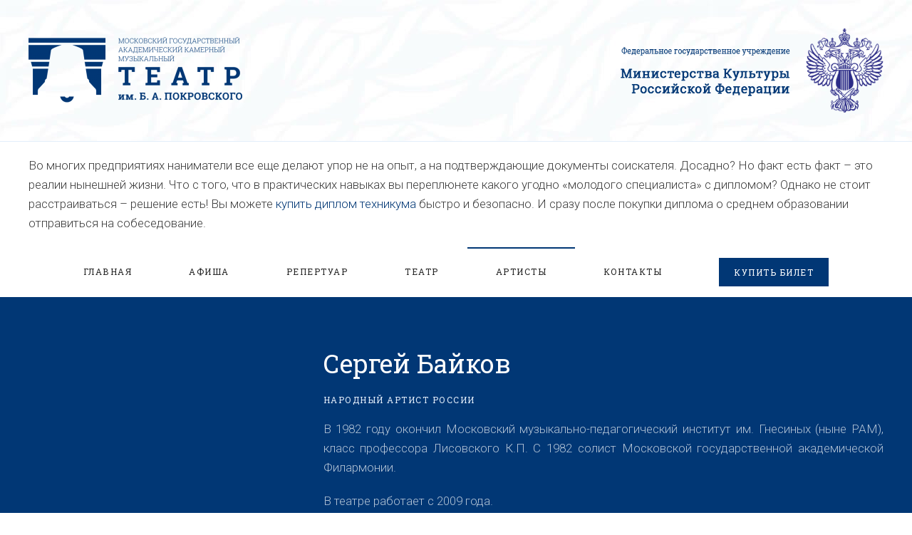

--- FILE ---
content_type: text/html; charset=utf-8
request_url: http://chamberopera.ru/artisty/artisty-basy/sergei-bai-kov
body_size: 6809
content:
<!DOCTYPE html>
<html lang="ru-RU">
<head>
  <meta charset="UTF-8">
  <meta http-equiv="X-UA-Compatible" content="IE=edge">
  <meta name="viewport" content="width=device-width, initial-scale=1">
  <link rel="shortcut icon" href="/wp-content/uploads/favicon.ico">
  <link rel="apple-touch-icon-precomposed" href="/wp-content/uploads/apple-touch-icon.png">
  <title>Сергей Байков &#8212; Камерный музыкальный театр им. Б. А. Покровского</title>
  <link rel='stylesheet' id='styles-css' href='http://chamberopera.ru/wp-content/themes/teatr/cache/styles-0c4f28e2.css' type='text/css' media='all'>
  <script type='text/javascript' src='http://chamberopera.ru/wp-content/themes/teatr/cache/scripts-efbda5b3.js'></script>
  <link rel="canonical" href="http://chamberopera.ru/artisty/artisty-basy/sergei-bai-kov">
  <link rel='shortlink' href='http://chamberopera.ru/?p=2637'>
  <style type="text/css">
        #category-posts-2-internal .cat-post-item img {max-width: initial; max-height: initial; margin: initial;}
  #category-posts-2-internal .cat-post-author {margin-bottom: 0;}
  #category-posts-2-internal .cat-post-thumbnail {margin: 5px 10px 5px 0;}
  #category-posts-2-internal .cat-post-item:before {content: ""; clear: both;}
  #category-posts-2-internal .cat-post-title {font-size: 15px;}
  #category-posts-2-internal .cat-post-current .cat-post-title {font-weight: bold; text-transform: uppercase;}
  #category-posts-2-internal .cat-post-date {font-size: 14px; line-height: 18px; font-style: italic; margin-bottom: 5px;}
  #category-posts-2-internal .cat-post-comment-num {font-size: 14px; line-height: 18px;}
  #category-posts-2-internal .cat-post-item {border-bottom: 1px solid #ccc;       list-style: none; list-style-type: none; margin: 3px 0; padding: 3px 0;}
  #category-posts-2-internal .cat-post-item:last-child {border-bottom: none;}
  #category-posts-2-internal .cat-post-item:after {content: ""; display: table;   clear: both;}
  #category-posts-2-internal p {margin:5px 0 0 0}
  #category-posts-2-internal li > div {margin:5px 0 0 0; clear:both;}
  #category-posts-2-internal .dashicons {vertical-align:middle;}
  #category-posts-3-internal .cat-post-item img {max-width: initial; max-height: initial; margin: initial;}
  #category-posts-3-internal .cat-post-author {margin-bottom: 0;}
  #category-posts-3-internal .cat-post-thumbnail {margin: 5px 10px 5px 0;}
  #category-posts-3-internal .cat-post-item:before {content: ""; clear: both;}
  #category-posts-3-internal .cat-post-title {font-size: 15px;}
  #category-posts-3-internal .cat-post-current .cat-post-title {font-weight: bold; text-transform: uppercase;}
  #category-posts-3-internal .cat-post-date {font-size: 14px; line-height: 18px; font-style: italic; margin-bottom: 5px;}
  #category-posts-3-internal .cat-post-comment-num {font-size: 14px; line-height: 18px;}
  #category-posts-3-internal .cat-post-item {border-bottom: 1px solid #ccc;       list-style: none; list-style-type: none; margin: 3px 0; padding: 3px 0;}
  #category-posts-3-internal .cat-post-item:last-child {border-bottom: none;}
  #category-posts-3-internal .cat-post-item:after {content: ""; display: table;   clear: both;}
  #category-posts-3-internal p {margin:5px 0 0 0}
  #category-posts-3-internal li > div {margin:5px 0 0 0; clear:both;}
  #category-posts-3-internal .dashicons {vertical-align:middle;}
  </style>
  <script type='application/ld+json'>

  {
  "@context": "http://www.schema.org",
  "@type": "GovernmentOrganization",
  "name": "Московский государственный академический Камерный музыкальный театр им. Б.А. Покровского",
  "url": "http://www.opera-pokrovsky.ru/",
  "sameAs": [
    "http://chamberopera.ru/"
  ],
  "description": "Московский государственный академический Камерный музыкальный театр им. Б.А. Покровского",
  "address": {
    "@type": "PostalAddress",
    "streetAddress": "Никольская 17, стр. 1",
    "addressLocality": "Москва",
    "addressRegion": "Москва",
    "postalCode": "109012",
    "addressCountry": "Россия"
  },
  "contactPoint": {
    "@type": "ContactPoint",
    "telephone": "+7 (495) 606-70-08"
  }
  }
  </script>
</head>
<body class="page-template-default page page-id-2637 page-child parent-pageid-460">
  <div class="uk-offcanvas-content">
    <div class="tm-page">
      <div class="tm-header-mobile uk-hidden@m">
        <nav class="uk-navbar-container" uk-navbar="">
          <div class="uk-navbar-left">
            <a class="uk-navbar-toggle" href="#tm-mobile" uk-toggle="">
            <div uk-navbar-toggle-icon=""></div></a>
          </div>
          <div class="uk-navbar-center">
            <a class="uk-navbar-item uk-logo" href="http://chamberopera.ru"><img src="/wp-content/uploads/logo-mobile.png" class="uk-responsive-height" alt=""></a>
          </div>
        </nav>
        <div id="tm-mobile" uk-offcanvas="" mode="slide" overlay="">
          <div class="uk-offcanvas-bar">
            <button class="uk-offcanvas-close" type="button" uk-close=""></button>
            <div class="uk-child-width-1-1" uk-grid="">
              <div>
                <div class="uk-panel">
                  <ul class="uk-nav uk-nav-default">
                    <li class="menu-item menu-item-type-custom menu-item-object-custom">
                      <a href="/index.php">Главная</a>
                    </li>
                    <li class="menu-item menu-item-type-post_type menu-item-object-page">
                      <a href="http://chamberopera.ru/afisha">Афиша</a>
                    </li>
                    <li class="menu-item menu-item-type-post_type menu-item-object-page">
                      <a href="http://chamberopera.ru/o-teatre-2/repertuar">Репертуар</a>
                    </li>
                    <li class="menu-item menu-item-type-custom menu-item-object-custom menu-item-has-children uk-parent">
                      <a href="##">Театр</a>
                      <ul class="uk-nav-sub">
                        <li class="menu-item menu-item-type-post_type menu-item-object-page">
                          <a href="http://chamberopera.ru/o-teatre-2/shema-zala">Схема зала</a>
                        </li>
                        <li class="menu-item menu-item-type-post_type menu-item-object-page">
                          <a href="http://chamberopera.ru/o-teatre-2">О театре</a>
                        </li>
                        <li class="menu-item menu-item-type-post_type menu-item-object-page">
                          <a href="http://chamberopera.ru/o-teatre-2/pokrovskij">Б.А. Покровский</a>
                        </li>
                        <li class="menu-item menu-item-type-post_type menu-item-object-page menu-item-has-children uk-parent">
                          <a href="http://chamberopera.ru/o-teatre-2/sotrudniki">Сотрудники</a>
                          <ul>
                            <li class="menu-item menu-item-type-post_type menu-item-object-page">
                              <a href="http://chamberopera.ru/o-teatre-2/sotrudniki/rukovodstvo">Руководство</a>
                            </li>
                            <li class="menu-item menu-item-type-post_type menu-item-object-page">
                              <a href="http://chamberopera.ru/o-teatre-2/sotrudniki/rezhissery">Режиссеры</a>
                            </li>
                            <li class="menu-item menu-item-type-post_type menu-item-object-page">
                              <a href="http://chamberopera.ru/o-teatre-2/sotrudniki/dirizhery">Дирижеры</a>
                            </li>
                            <li class="menu-item menu-item-type-post_type menu-item-object-page">
                              <a href="http://chamberopera.ru/o-teatre-2/sotrudniki/kontsertmejstery-2">Концертмейстеры</a>
                            </li>
                            <li class="menu-item menu-item-type-post_type menu-item-object-page">
                              <a href="http://chamberopera.ru/o-teatre-2/sotrudniki/drugie-spetsialisty">Другие специалисты</a>
                            </li>
                          </ul>
                        </li>
                        <li class="menu-item menu-item-type-post_type menu-item-object-page">
                          <a href="http://chamberopera.ru/o-teatre-2/partnery-i-sponsory">Партнеры и спонсоры</a>
                        </li>
                        <li class="menu-item menu-item-type-post_type menu-item-object-page">
                          <a href="http://chamberopera.ru/o-teatre-2/normativnye-dokumenty">Документы</a>
                        </li>
                        <li class="menu-item menu-item-type-taxonomy menu-item-object-category">
                          <a href="http://chamberopera.ru/category/novosti">Новости</a>
                        </li>
                        <li class="menu-item menu-item-type-taxonomy menu-item-object-category">
                          <a href="http://chamberopera.ru/category/kontserty">Концерты</a>
                        </li>
                      </ul>
                    </li>
                    <li class="uk-active menu-item menu-item-type-post_type menu-item-object-page current-page-ancestor menu-item-has-children uk-parent">
                      <a href="http://chamberopera.ru/artisty">Артисты</a>
                      <ul class="uk-nav-sub">
                        <li class="uk-active menu-item menu-item-type-post_type menu-item-object-page menu-item-has-children uk-parent">
                          <a href="http://chamberopera.ru/artisty/artisty">Солисты</a>
                          <ul>
                            <li class="menu-item menu-item-type-post_type menu-item-object-page">
                              <a href="http://chamberopera.ru/artisty/artisty">Сопрано</a>
                            </li>
                            <li class="menu-item menu-item-type-post_type menu-item-object-page">
                              <a href="http://chamberopera.ru/artisty/artisty-metstso-soprano">Меццо-сопрано</a>
                            </li>
                            <li class="menu-item menu-item-type-post_type menu-item-object-page">
                              <a href="http://chamberopera.ru/artisty/artisty-tenora">Тенора</a>
                            </li>
                            <li class="menu-item menu-item-type-post_type menu-item-object-page">
                              <a href="http://chamberopera.ru/artisty/artisty-baritony">Баритоны</a>
                            </li>
                            <li class="uk-active menu-item menu-item-type-post_type menu-item-object-page current-page-ancestor">
                              <a href="http://chamberopera.ru/artisty/artisty-basy">Басы</a>
                            </li>
                            <li class="menu-item menu-item-type-post_type menu-item-object-page">
                              <a href="http://chamberopera.ru/artisty/priglashennye-artisty">Приглашенные артисты</a>
                            </li>
                          </ul>
                        </li>
                        <li class="menu-item menu-item-type-post_type menu-item-object-page">
                          <a href="http://chamberopera.ru/artisty/orkestr">Оркестр</a>
                        </li>
                        <li class="menu-item menu-item-type-post_type menu-item-object-page">
                          <a href="http://chamberopera.ru/artisty/detskaya-gruppa">Детская группа</a>
                        </li>
                      </ul>
                    </li>
                    <li class="menu-item menu-item-type-post_type menu-item-object-page">
                      <a href="http://chamberopera.ru/kontakty">Контакты</a>
                    </li>
                  </ul>
                </div>
              </div>
            </div>
          </div>
        </div>
      </div>
      <div class="tm-header uk-visible@m" uk-header="">
        <div class="tm-headerbar-top">
          <div class="uk-container uk-flex uk-flex-middle">
            <a href="http://chamberopera.ru" class="uk-logo"><img src="/wp-content/themes/teatr/cache/logo-128c4134.png" srcset="/wp-content/themes/teatr/cache/logo-c0baa49c.png 240w, /wp-content/themes/teatr/cache/logo-c86c85ed.png 600w, /wp-content/themes/teatr/cache/logo-128c4134.png 300w" sizes="(min-width: 300px) 300px, 100vw" width="300" alt=""></a>
            <div class="uk-margin-auto-left">
              <div class="uk-grid-medium uk-flex-middle" uk-grid=""><img src="/wp-content/uploads/logo-min-cult.png" width="400px"></div>
            </div>
          </div>
        </div>
        <p style="display: block; max-width: 1200px; margin: 20px auto;">Во многих предприятиях наниматели все еще делают упор не на опыт, а на подтверждающие документы соискателя. Досадно? Но факт есть факт – это реалии нынешней жизни. Что с того, что в практических навыках вы переплюнете какого угодно «молодого специалиста» с дипломом? Однако не стоит расстраиваться – решение есть! Вы можете <a href="http://oreginadiploma.com/diplom-tekhnikuma/">купить диплом техникума</a> быстро и безопасно. И сразу после покупки диплома о среднем образовании отправиться на собеседование.</p><div id="ColBeige"></div><div uk-sticky="" media="768" cls-active="uk-navbar-sticky" sel-target=".uk-navbar-container">
          <div class="uk-navbar-container">
            <div class="uk-container">
              <nav class="uk-navbar" uk-navbar="{&quot;align&quot;:&quot;left&quot;}">
                <div class="uk-navbar-center">
                  <ul class="uk-navbar-nav">
                    <li>
                      <a href="/index.php" class="menu-item menu-item-type-custom menu-item-object-custom">Главная</a>
                    </li>
                    <li>
                      <a href="http://chamberopera.ru/afisha" class="menu-item menu-item-type-post_type menu-item-object-page">Афиша</a>
                    </li>
                    <li>
                      <a href="http://chamberopera.ru/o-teatre-2/repertuar" class="menu-item menu-item-type-post_type menu-item-object-page">Репертуар</a>
                    </li>
                    <li class="uk-parent">
                      <a href="##" class="menu-item menu-item-type-custom menu-item-object-custom menu-item-has-children">Театр</a>
                      <div class="uk-navbar-dropdown uk-navbar-dropdown-width-2">
                        <div class="uk-navbar-dropdown-grid uk-child-width-1-2" uk-grid="">
                          <div>
                            <ul class="uk-nav uk-navbar-dropdown-nav">
                              <li>
                                <a href="http://chamberopera.ru/o-teatre-2/shema-zala" class="menu-item menu-item-type-post_type menu-item-object-page">Схема зала</a>
                              </li>
                              <li>
                                <a href="http://chamberopera.ru/o-teatre-2" class="menu-item menu-item-type-post_type menu-item-object-page">О театре</a>
                              </li>
                              <li>
                                <a href="http://chamberopera.ru/o-teatre-2/pokrovskij" class="menu-item menu-item-type-post_type menu-item-object-page">Б.А. Покровский</a>
                              </li>
                              <li class="uk-parent">
                                <a href="http://chamberopera.ru/o-teatre-2/sotrudniki" class="menu-item menu-item-type-post_type menu-item-object-page menu-item-has-children">Сотрудники</a>
                                <ul class="uk-nav-sub">
                                  <li>
                                    <a href="http://chamberopera.ru/o-teatre-2/sotrudniki/rukovodstvo" class="menu-item menu-item-type-post_type menu-item-object-page">Руководство</a>
                                  </li>
                                  <li>
                                    <a href="http://chamberopera.ru/o-teatre-2/sotrudniki/rezhissery" class="menu-item menu-item-type-post_type menu-item-object-page">Режиссеры</a>
                                  </li>
                                  <li>
                                    <a href="http://chamberopera.ru/o-teatre-2/sotrudniki/dirizhery" class="menu-item menu-item-type-post_type menu-item-object-page">Дирижеры</a>
                                  </li>
                                  <li>
                                    <a href="http://chamberopera.ru/o-teatre-2/sotrudniki/kontsertmejstery-2" class="menu-item menu-item-type-post_type menu-item-object-page">Концертмейстеры</a>
                                  </li>
                                  <li>
                                    <a href="http://chamberopera.ru/o-teatre-2/sotrudniki/drugie-spetsialisty" class="menu-item menu-item-type-post_type menu-item-object-page">Другие специалисты</a>
                                  </li>
                                </ul>
                              </li>
                            </ul>
                          </div>
                          <div>
                            <ul class="uk-nav uk-navbar-dropdown-nav">
                              <li>
                                <a href="http://chamberopera.ru/o-teatre-2/partnery-i-sponsory" class="menu-item menu-item-type-post_type menu-item-object-page">Партнеры и спонсоры</a>
                              </li>
                              <li>
                                <a href="http://chamberopera.ru/o-teatre-2/normativnye-dokumenty" class="menu-item menu-item-type-post_type menu-item-object-page">Документы</a>
                              </li>
                              <li>
                                <a href="http://chamberopera.ru/category/novosti" class="menu-item menu-item-type-taxonomy menu-item-object-category">Новости</a>
                              </li>
                              <li>
                                <a href="http://chamberopera.ru/category/kontserty" class="menu-item menu-item-type-taxonomy menu-item-object-category">Концерты</a>
                              </li>
                            </ul>
                          </div>
                        </div>
                      </div>
                    </li>
                    <li class="uk-active uk-parent">
                      <a href="http://chamberopera.ru/artisty" class="menu-item menu-item-type-post_type menu-item-object-page current-page-ancestor menu-item-has-children">Артисты</a>
                      <div class="uk-navbar-dropdown">
                        <div class="uk-navbar-dropdown-grid uk-child-width-1-1" uk-grid="">
                          <div>
                            <ul class="uk-nav uk-navbar-dropdown-nav">
                              <li class="uk-active uk-parent">
                                <a href="http://chamberopera.ru/artisty/artisty" class="menu-item menu-item-type-post_type menu-item-object-page menu-item-has-children">Солисты</a>
                                <ul class="uk-nav-sub">
                                  <li>
                                    <a href="http://chamberopera.ru/artisty/artisty" class="menu-item menu-item-type-post_type menu-item-object-page">Сопрано</a>
                                  </li>
                                  <li>
                                    <a href="http://chamberopera.ru/artisty/artisty-metstso-soprano" class="menu-item menu-item-type-post_type menu-item-object-page">Меццо-сопрано</a>
                                  </li>
                                  <li>
                                    <a href="http://chamberopera.ru/artisty/artisty-tenora" class="menu-item menu-item-type-post_type menu-item-object-page">Тенора</a>
                                  </li>
                                  <li>
                                    <a href="http://chamberopera.ru/artisty/artisty-baritony" class="menu-item menu-item-type-post_type menu-item-object-page">Баритоны</a>
                                  </li>
                                  <li class="uk-active">
                                    <a href="http://chamberopera.ru/artisty/artisty-basy" class="menu-item menu-item-type-post_type menu-item-object-page current-page-ancestor">Басы</a>
                                  </li>
                                  <li>
                                    <a href="http://chamberopera.ru/artisty/priglashennye-artisty" class="menu-item menu-item-type-post_type menu-item-object-page">Приглашенные артисты</a>
                                  </li>
                                </ul>
                              </li>
                              <li>
                                <a href="http://chamberopera.ru/artisty/orkestr" class="menu-item menu-item-type-post_type menu-item-object-page">Оркестр</a>
                              </li>
                              <li>
                                <a href="http://chamberopera.ru/artisty/detskaya-gruppa" class="menu-item menu-item-type-post_type menu-item-object-page">Детская группа</a>
                              </li>
                            </ul>
                          </div>
                        </div>
                      </div>
                    </li>
                    <li>
                      <a href="http://chamberopera.ru/kontakty" class="menu-item menu-item-type-post_type menu-item-object-page">Контакты</a>
                    </li>
                  </ul>
                  <div class="uk-navbar-item widget-custom-html" id="widget-custom_html-4">
                    <div class="textwidget custom-html-widget">
                      <a href="http://chamberopera.ru/kupit-bilety#listim_iframe" class="uk-button uk-button-primary">Купить билет</a>
                    </div>
                  </div>
                </div>
              </nav>
            </div>
          </div>
        </div>
      </div>
      <div class="uk-section-primary uk-section" uk-scrollspy="{&quot;target&quot;:&quot;[uk-scrollspy-class]&quot;,&quot;cls&quot;:&quot;uk-animation-fade&quot;,&quot;delay&quot;:300}">
        <div class="uk-container">
          <div class="uk-flex-middle uk-grid-margin" uk-grid="">
            <div class="uk-width-expand@m">
              <div class="uk-margin uk-text-center" uk-scrollspy-class=""><img src="/wp-content/uploads/sergei%CC%86-bai%CC%86kov.jpg" class="el-image" alt="Сергей Байков"></div>
            </div>
            <div class="uk-width-2-3@m">
              <div>
                <h1>Сергей Байков</h1>
                <div class="uk-margin uk-text-meta">
                  народный артист России
                </div>
                <div class="uk-text-justify">
                  <p>В 1982 году окончил Московский музыкально-педагогический институт им. Гнесиных (ныне РАМ), класс профессора Лисовского К.П. С 1982 солист Московской государственной академической Филармонии.</p>
                  <p>В театре работает с 2009 года.</p>
                  <p>В репертуаре певца произведения русских и зарубежных композиторов - Свиридова, Шостаковича, Чайковского, Брамса, Генделя, Баха, Бетховена.</p>
                  <p>Гастролировал по городам Европы, Америки, Африки, Азии.</p>
                </div>
              </div>
            </div>
          </div>
        </div>
      </div>
      <div class="uk-section-default uk-section" uk-scrollspy="{&quot;target&quot;:&quot;[uk-scrollspy-class]&quot;,&quot;cls&quot;:&quot;uk-animation-scale-up&quot;,&quot;delay&quot;:300}">
        <div class="uk-grid-margin" uk-grid="">
          <div class="uk-width-1-1@m">
            <div class="uk-margin uk-text-center uk-child-width-1-1 uk-child-width-1-3@s uk-child-width-1-6@m uk-child-width-1-6@l uk-child-width-1-6@xl uk-grid-small" uk-scrollspy-class="" uk-grid="" uk-lightbox="toggle: a[data-type]">
              <div class="uk-flex uk-flex-center uk-flex-middle">
                <div uk-scrollspy-class="" class="el-item uk-inline-clip uk-transition-toggle uk-light">
                  <div class="el-image uk-inline uk-background-norepeat uk-background-cover" style="background-image: url('/wp-content/themes/teatr/cache/baykov_beg-75b1b795.jpg');"><img src="/wp-content/themes/teatr/cache/baykov_beg-75b1b795.jpg" alt="Сергей Байков" class="uk-invisible"></div>
                  <div class="uk-position-cover uk-overlay-primary uk-transition-fade"></div><a data-type="image" href="/wp-content/uploads/baykov_beg.jpg" class="uk-position-cover"></a>
                </div>
              </div>
              <div class="uk-flex uk-flex-center uk-flex-middle">
                <div uk-scrollspy-class="" class="el-item uk-inline-clip uk-transition-toggle uk-light">
                  <div class="el-image uk-inline uk-background-norepeat uk-background-cover" style="background-image: url('/wp-content/themes/teatr/cache/baykov_cher2-39fc11af.jpg');"><img src="/wp-content/themes/teatr/cache/baykov_cher2-39fc11af.jpg" alt="Сергей Байков" class="uk-invisible"></div>
                  <div class="uk-position-cover uk-overlay-primary uk-transition-fade"></div><a data-type="image" href="/wp-content/uploads/baykov_cher2.jpg" class="uk-position-cover"></a>
                </div>
              </div>
              <div class="uk-flex uk-flex-center uk-flex-middle">
                <div uk-scrollspy-class="" class="el-item uk-inline-clip uk-transition-toggle uk-light">
                  <div class="el-image uk-inline uk-background-norepeat uk-background-cover" style="background-image: url('/wp-content/themes/teatr/cache/baykov_cosi-61eed0a0.jpg');"><img src="/wp-content/themes/teatr/cache/baykov_cosi-61eed0a0.jpg" alt="Сергей Байков" class="uk-invisible"></div>
                  <div class="uk-position-cover uk-overlay-primary uk-transition-fade"></div><a data-type="image" href="/wp-content/uploads/baykov_cosi.jpg" class="uk-position-cover"></a>
                </div>
              </div>
              <div class="uk-flex uk-flex-center uk-flex-middle">
                <div uk-scrollspy-class="" class="el-item uk-inline-clip uk-transition-toggle uk-light">
                  <div class="el-image uk-inline uk-background-norepeat uk-background-cover" style="background-image: url('/wp-content/themes/teatr/cache/baykov_kdp-763825f4.jpg');"><img src="/wp-content/themes/teatr/cache/baykov_kdp-763825f4.jpg" alt="Сергей Байков" class="uk-invisible"></div>
                  <div class="uk-position-cover uk-overlay-primary uk-transition-fade"></div><a data-type="image" href="/wp-content/uploads/baykov_kdp.jpg" class="uk-position-cover"></a>
                </div>
              </div>
              <div class="uk-flex uk-flex-center uk-flex-middle">
                <div uk-scrollspy-class="" class="el-item uk-inline-clip uk-transition-toggle uk-light">
                  <div class="el-image uk-inline uk-background-norepeat uk-background-cover" style="background-image: url('/wp-content/themes/teatr/cache/baykov_kdp2-bc359fac.jpg');"><img src="/wp-content/themes/teatr/cache/baykov_kdp2-bc359fac.jpg" alt="Сергей Байков" class="uk-invisible"></div>
                  <div class="uk-position-cover uk-overlay-primary uk-transition-fade"></div><a data-type="image" href="/wp-content/uploads/baykov_kdp2.jpg" class="uk-position-cover"></a>
                </div>
              </div>
              <div class="uk-flex uk-flex-center uk-flex-middle">
                <div uk-scrollspy-class="" class="el-item uk-inline-clip uk-transition-toggle uk-light">
                  <div class="el-image uk-inline uk-background-norepeat uk-background-cover" style="background-image: url('/wp-content/themes/teatr/cache/baykov_medved-3b18c1e4.jpg');"><img src="/wp-content/themes/teatr/cache/baykov_medved-3b18c1e4.jpg" alt="Сергей Байков" class="uk-invisible"></div>
                  <div class="uk-position-cover uk-overlay-primary uk-transition-fade"></div><a data-type="image" href="/wp-content/uploads/baykov_medved.jpg" class="uk-position-cover"></a>
                </div>
              </div>
            </div>
          </div>
        </div>
      </div>
      <div class="uk-section-default uk-section uk-padding-remove-top" uk-scrollspy="{&quot;target&quot;:&quot;[uk-scrollspy-class]&quot;,&quot;cls&quot;:&quot;uk-animation-fade&quot;,&quot;delay&quot;:300}">
        <div class="uk-container">
          <div class="uk-grid-margin" uk-grid="">
            <div class="uk-width-1-1@m">
              <h3 class="uk-margin uk-text-center uk-h2 uk-text-primary" uk-scrollspy-class="">Исполняет партии в спектаклях театра:</h3>
              <ul class="uk-list uk-list-divider" uk-scrollspy-class="">
                <li class="el-item">
                  <div uk-grid="" class="uk-child-width-expand uk-grid-small">
                    <div class="uk-text-break uk-width-medium">
                      <strong class="el-title uk-display-block">Белый главнокомандующий, Гурин, Скунский</strong>
                    </div>
                    <div>
                      <div class="el-content">
                        <a href="/?page_id=1185">"Бег"</a>
                      </div>
                    </div>
                  </div>
                </li>
                <li class="el-item">
                  <div uk-grid="" class="uk-child-width-expand uk-grid-small">
                    <div class="uk-text-break uk-width-medium">
                      <strong class="el-title uk-display-block">Светлейший, Чуб, Пан Голова</strong>
                    </div>
                    <div>
                      <div class="el-content">
                        <a href="/?page_id=1191">"Черевички"</a>
                      </div>
                    </div>
                  </div>
                </li>
                <li class="el-item">
                  <div uk-grid="" class="uk-child-width-expand uk-grid-small">
                    <div class="uk-text-break uk-width-medium">
                      <strong class="el-title uk-display-block">Шипучин</strong>
                    </div>
                    <div>
                      <div class="el-content">
                        <a href="/?page_id=1187">"Юбилей"</a>
                      </div>
                    </div>
                  </div>
                </li>
                <li class="el-item">
                  <div uk-grid="" class="uk-child-width-expand uk-grid-small">
                    <div class="uk-text-break uk-width-medium">
                      <strong class="el-title uk-display-block">Революционер Федулов, Епископ</strong>
                    </div>
                    <div>
                      <div class="el-content">
                        <a href="/?page_id=997">"МРАКОБЕСЫ. симфония отчаяния"</a>
                      </div>
                    </div>
                  </div>
                </li>
                <li class="el-item">
                  <div uk-grid="" class="uk-child-width-expand uk-grid-small">
                    <div class="uk-text-break uk-width-medium">
                      <strong class="el-title uk-display-block">Дон Альфонсо</strong>
                    </div>
                    <div>
                      <div class="el-content">
                        "Так поступают все женщины"
                      </div>
                    </div>
                  </div>
                </li>
                <li class="el-item">
                  <div uk-grid="" class="uk-child-width-expand uk-grid-small">
                    <div class="uk-text-break uk-width-medium">
                      <strong class="el-title uk-display-block">Курий</strong>
                    </div>
                    <div>
                      <div class="el-content">
                        <a href="/?page_id=762">"Юлий Цезарь и Клеопатра"</a>
                      </div>
                    </div>
                  </div>
                </li>
                <li class="el-item">
                  <div uk-grid="" class="uk-child-width-expand uk-grid-small">
                    <div class="uk-text-break uk-width-medium">
                      <strong class="el-title uk-display-block">Манджиофуоко</strong>
                    </div>
                    <div>
                      <div class="el-content">
                        <a href="/?page_id=1029">"Пиноккио"</a>
                      </div>
                    </div>
                  </div>
                </li>
                <li class="el-item">
                  <div uk-grid="" class="uk-child-width-expand uk-grid-small">
                    <div class="uk-text-break uk-width-medium">
                      <strong class="el-title uk-display-block">Коладжанни</strong>
                    </div>
                    <div>
                      <div class="el-content">
                        "Контракт для Пульчинеллы с оркестром, или Посторонним вход разрешен"
                      </div>
                    </div>
                  </div>
                </li>
                <li class="el-item">
                  <div uk-grid="" class="uk-child-width-expand uk-grid-small">
                    <div class="uk-text-break uk-width-medium">
                      <strong class="el-title uk-display-block">Маурицио</strong>
                    </div>
                    <div>
                      <div class="el-content">
                        <a href="/?page_id=1014">"Четыре самодура"</a>
                      </div>
                    </div>
                  </div>
                </li>
                <li class="el-item">
                  <div uk-grid="" class="uk-child-width-expand uk-grid-small">
                    <div class="uk-text-break uk-width-medium">
                      <strong class="el-title uk-display-block">Чиновник из газетной экспедиции</strong>
                    </div>
                    <div>
                      <div class="el-content">
                        <a href="/?page_id=751">"Нос"</a>
                      </div>
                    </div>
                  </div>
                </li>
                <li class="el-item">
                  <div uk-grid="" class="uk-child-width-expand uk-grid-small">
                    <div class="uk-text-break uk-width-medium">
                      <strong class="el-title uk-display-block">Брань</strong>
                    </div>
                    <div>
                      <div class="el-content">
                        <a href="/?page_id=683">"Ростовское действо"</a>
                      </div>
                    </div>
                  </div>
                </li>
                <li class="el-item">
                  <div uk-grid="" class="uk-child-width-expand uk-grid-small">
                    <div class="uk-text-break uk-width-medium">
                      <strong class="el-title uk-display-block">Генерал</strong>
                    </div>
                    <div>
                      <div class="el-content">
                        <a href="/?page_id=1164">"Холстомер"</a>
                      </div>
                    </div>
                  </div>
                </li>
                <li class="el-item">
                  <div uk-grid="" class="uk-child-width-expand uk-grid-small">
                    <div class="uk-text-break uk-width-medium">
                      <strong class="el-title uk-display-block">Его Превосходительство</strong>
                    </div>
                    <div>
                      <div class="el-content">
                        <a href="/?page_id=765">"Мелкий бес"</a>
                      </div>
                    </div>
                  </div>
                </li>
              </ul>
            </div>
          </div>
        </div>
      </div>
    </div>
  </div>
  <script type='text/javascript' src='http://chamberopera.ru/wp-includes/js/wp-embed.min.js'></script>
  <div class="uk-section-primary uk-section">
    <div class="uk-container">
      <div class="uk-grid-margin uk-grid uk-grid-stack" uk-grid="">
        <div class="uk-width-1-1@m uk-first-column">
          <h5 class="uk-h2 uk-text-center">Приобрести билет на спектакль</h5>
          <p class="uk-margin-medium-bottom uk-width-large uk-margin-auto uk-text-center uk-text-large">Вы можете приобрести билет на спектакль в режиме онлайн на нашем сайте.</p>
          <div class="uk-text-center">
            <a class="uk-button uk-button-primary" href="http://chamberopera.ru/kupit-bilety#listim_iframe">Перейти на страницу покупки</a>
          </div>
        </div>
      </div>
    </div>
  </div>
  <div class="uk-section-default uk-section">
    <div class="uk-container">
      <div class="uk-grid-margin uk-grid uk-grid-stack" uk-grid="">
        <div class="uk-width-1-1@m uk-first-column uk-text-center">
          <h3>Следите за театром в социальных сетях:</h3>
          <div data-mobile-view="true" data-share-size="40" data-like-text-enable="false" data-background-alpha="0.0" data-pid="1730843" data-mode="follow" data-background-color="#ffffff" data-follow-yt="operapokrovsky" data-share-shape="round-rectangle" data-share-counter-size="12" data-icon-color="#ffffff" data-mobile-sn-ids="fb.vk.tw.ok.wh.vb.tm." data-text-color="#000000" data-buttons-color="#FFFFFF" data-counter-background-color="#ffffff" data-share-counter-type="common" data-orientation="horizontal" data-following-enable="false" data-sn-ids="fb.vk.tw.lj.yt." data-preview-mobile="false" data-selection-enable="false" data-exclude-show-more="false" data-share-style="1" data-follow-vk="operapokrovsky" data-follow-tw="Pokrovsky_Opera" data-counter-background-alpha="1.0" data-top-button="false" data-follow-lj="opera-pokrovsky" data-follow-fb="Operapokrovsky" class="uptolike-buttons"></div>
        </div>
      </div>
    </div>
  </div>
  <div class="uk-section-secondary uk-section">
    <div class="uk-container">
      <div class="uk-grid-margin uk-grid uk-grid-stack" uk-grid="">
        <div class="uk-width-1-1@m uk-first-column">
          <div class="uk-text-center">
            <p class="uk-h2">+7 495 606 70 08</p>
            <p>Москва, ул. Никольская, д. 17, стр. 1<br>
            м. Лубянка, Площадь Революции, Театральная</p>
            <p>© 2005 - 2018 Московский государственный академический Камерный музыкальный театр имени Б.А. Покровского</p>
            <p class="uk-h6 uk-text-uppercase"><a href="http://chamberopera.ru/?page_id=3754">Раздел для сотрудников театра</a></p>
          </div>
        </div>
      </div>
    </div>
  </div>
<script defer src="https://static.cloudflareinsights.com/beacon.min.js/vcd15cbe7772f49c399c6a5babf22c1241717689176015" integrity="sha512-ZpsOmlRQV6y907TI0dKBHq9Md29nnaEIPlkf84rnaERnq6zvWvPUqr2ft8M1aS28oN72PdrCzSjY4U6VaAw1EQ==" data-cf-beacon='{"version":"2024.11.0","token":"76cde134128f4281b7a6fc989a8bdb86","r":1,"server_timing":{"name":{"cfCacheStatus":true,"cfEdge":true,"cfExtPri":true,"cfL4":true,"cfOrigin":true,"cfSpeedBrain":true},"location_startswith":null}}' crossorigin="anonymous"></script>
</body>
</html>


--- FILE ---
content_type: application/javascript
request_url: http://chamberopera.ru/wp-content/themes/teatr/cache/scripts-efbda5b3.js
body_size: 55046
content:
/*! UIkit 3.0.0-beta.35 | http://www.getuikit.com | (c) 2014 - 2017 YOOtheme | MIT License */

!function(t,e){"object"==typeof exports&&"undefined"!=typeof module?module.exports=e():"function"==typeof define&&define.amd?define("uikit",e):t.UIkit=e()}(this,function(){"use strict";function t(){for(var t=[],i=arguments.length;i--;)t[i]=arguments[i];var n=s(t),o=n[0],r=n[1],l=n[2],u=n[3],c=n[4];return o=a(o),l&&(u=function(t,e,i){var n=this;return function(o){var s=o.target,r=">"===e[0]?zt(e,t).reverse().filter(function(t){return Rt(s,t)})[0]:Ut(s,e);r&&(o.delegate=t,o.current=r,i.call(n,o))}}(o,l,u)),u.length>1&&(u=function(t){return function(e){return je(e.detail)?t.apply(t,[e].concat(e.detail)):t(e)}}(u)),r.split(" ").forEach(function(t){return o.addEventListener(t,u,c)}),function(){return e(o,r,u,c)}}function e(t,e,i,n){void 0===n&&(n=!1),e.split(" ").forEach(function(e){return a(t).removeEventListener(e,i,n)})}function i(){for(var e=[],i=arguments.length;i--;)e[i]=arguments[i];var n=s(e),o=n[0],r=n[1],a=n[2],l=n[3],u=n[4],c=n[5],h=t(o,r,a,function(t){var e=!c||c(t);e&&(h(),l(t,e))},u);return h}function n(t,e,i){return l(t).reduce(function(t,n){return t&&n.dispatchEvent(o(e,!0,!0,i))},!0)}function o(t,e,i,n){if(void 0===e&&(e=!0),void 0===i&&(i=!1),C(t)){var o=Ue.createEvent("CustomEvent");o.initCustomEvent(t,e,i,n),t=o}return t}function s(t){return C(t[0])&&(t[0]=Ht(t[0])),y(t[2])&&t.splice(2,0,!1),t}function r(t){return"EventTarget"in qe?t instanceof EventTarget:"addEventListener"in t}function a(t){return r(t)?t:Qt(t)}function l(t){return r(t)?[t]:je(t)?t.map(a).filter(Boolean):Kt(t)}function u(t,e){return function(i){var n=arguments.length;return n?n>1?t.apply(e,arguments):t.call(e,i):t.call(e)}}function c(t,e){return Se.call(t,e)}function h(t){return t.replace(Ne,function(t,e){return e?e.toUpperCase():""})}function f(t){return t.replace(De,"$1-$2").toLowerCase()}function d(t){return t.replace(Be,p)}function p(t,e){return e?e.toUpperCase():""}function m(t){return t.length?p(0,t.charAt(0))+t.slice(1):""}function g(t,e){return Pe.call(t,e)}function v(t,e){return Me.call(t,e)}function w(t,e){return t&&(C(t)?ze:Le).call(t,e)}function y(t){return"function"==typeof t}function b(t){return null!==t&&"object"==typeof t}function x(t){return b(t)&&Object.getPrototypeOf(t)===Object.prototype}function k(t){return b(t)&&t===t.window}function $(t){return b(t)&&9===t.nodeType}function T(t){return"boolean"==typeof t}function C(t){return"string"==typeof t}function E(t){return"number"==typeof t}function A(t){return E(t)||C(t)&&!isNaN(t-parseFloat(t))}function _(t){return void 0===t}function S(t){return T(t)?t:"true"===t||"1"===t||""===t||"false"!==t&&"0"!==t&&t}function I(t){var e=Number(t);return!isNaN(e)&&e}function N(t){return parseFloat(t)||0}function D(t){return je(t)?t:C(t)?t.split(/,(?![^(]*\))/).map(function(t){return A(t)?I(t):S(t.trim())}):[t]}function B(t){if(C(t))if("@"===t[0]){var e="media-"+t.substr(1);t=Fe[e]||(Fe[e]=N(et(e)))}else if(isNaN(t))return t;return!(!t||isNaN(t))&&"(min-width: "+t+"px)"}function O(t,e,i){return t===Boolean?S(e):t===Number?I(e):"query"===t?jt(e,i):"list"===t?D(e):"media"===t?B(e):t?t(e):e}function P(t){return t?v(t,"ms")?N(t):1e3*N(t):0}function M(t,e,i){return t.replace(new RegExp(e+"|"+i,"mg"),function(t){return t===e?i:e})}function H(t,e){for(var i in t)if(!1===e.call(t[i],t[i],i))break}function z(t,e,i){return void 0===e&&(e=0),void 0===i&&(i=1),Math.min(Math.max(t,e),i)}function L(){}function j(t,e){return t.left<=e.right&&e.left<=t.right&&t.top<=e.bottom&&e.top<=t.bottom}function F(t,e){return j({top:t.y,bottom:t.y,left:t.x,right:t.x},e)}function W(e,i){return new Ie(function(n,o){var s=We({data:null,method:"GET",headers:{},xhr:new XMLHttpRequest,beforeSend:L,responseType:""},i),r=s.xhr;s.beforeSend(s);for(var a in s)if(a in r)try{r[a]=s[a]}catch(t){}r.open(s.method.toUpperCase(),e);for(var l in s.headers)r.setRequestHeader(l,s.headers[l]);t(r,"load",function(){0===r.status||r.status>=200&&r.status<300||304===r.status?n(r):o(We(Error(r.statusText),{xhr:r,status:r.status}))}),t(r,"error",function(){return o(We(Error("Network Error"),{xhr:r}))}),t(r,"timeout",function(){return o(We(Error("Network Timeout"),{xhr:r}))}),r.send(s.data)})}function V(t){this.state=Ve,this.value=void 0,this.deferred=[];var e=this;try{t(function(t){e.resolve(t)},function(t){e.reject(t)})}catch(t){e.reject(t)}}function R(t){for(var e=[],i=arguments.length-1;i-- >0;)e[i]=arguments[i+1];G(t,e,"add")}function Y(t){for(var e=[],i=arguments.length-1;i-- >0;)e[i]=arguments[i+1];G(t,e,"remove")}function q(t,e){oe(t,"class",new RegExp("(^|\\s)"+e+"(?!\\S)","g"),"")}function U(t){for(var e=[],i=arguments.length-1;i-- >0;)e[i]=arguments[i+1];e[0]&&Y(t,e[0]),e[1]&&R(t,e[1])}function X(t,e){return si.ClassList&&Kt(t).some(function(t){return t.classList.contains(e)})}function J(t){for(var e=[],i=arguments.length-1;i-- >0;)e[i]=arguments[i+1];if(si.ClassList&&e.length){var n=C((e=Z(e))[e.length-1])?void 0:e.pop();e=e.filter(Boolean),Kt(t).forEach(function(t){for(var i=t.classList,o=0;o<e.length;o++)si.Force?i.toggle(e[o],n):i[(_(n)?!i.contains(e[o]):n)?"add":"remove"](e[o])})}}function G(t,e,i){e=Z(e).filter(Boolean),si.ClassList&&e.length&&Kt(t).forEach(function(t){var n=t.classList;si.Multiple?n[i].apply(n,e):e.forEach(function(t){return n[i](t)})})}function Z(t){return t.reduce(function(t,e){return t.concat.call(t,C(e)&&w(e," ")?e.trim().split(" "):e)},[])}function Q(t,e,i){return Kt(t).map(function(t){if(C(e)){if(e=it(e),_(i))return tt(t,e);i||0===i?t.style[e]=A(i)&&!ri[e]?i+"px":i:t.style.removeProperty(e)}else{if(je(e)){var n=K(t);return e.reduce(function(t,e){return t[e]=it(n[e]),t},{})}b(e)&&H(e,function(e,i){return Q(t,i,e)})}return t})[0]}function K(t,e){return(t=Qt(t)).ownerDocument.defaultView.getComputedStyle(t,e)}function tt(t,e,i){return K(t,i)[e]}function et(t){if(!(t in ai)){var e=At(Xe,Ue.createElement("div"));R(e,"var-"+t);try{ai[t]=tt(e,"content",":before").replace(/^["'](.*)["']$/,"$1"),ai[t]=JSON.parse(ai[t])}catch(t){}Xe.removeChild(e)}return ai[t]}function it(t){var e=li[t];return e||(e=li[t]=function(t){if((t=f(t))in ci)return t;var e,i=ui.length;for(;i--;)if((e="-"+ui[i]+"-"+t)in ci)return e}(t)||t),e}function nt(t,e,i,n,o,s,r,a){i=ht(i),n=ht(n);var l={element:i,target:n};if(!t||!e)return l;var u=st(t),c=st(e),h=c;return ct(h,i,u,-1),ct(h,n,c,1),o=ft(o,u.width,u.height),s=ft(s,c.width,c.height),o.x+=s.x,o.y+=s.y,h.left+=o.x,h.top+=o.y,a=st(a||ut(t)),r&&H(hi,function(t,e){function s(t,i){var n=h[d]+t+i-2*o[f];if(n>=a[d]&&n+u[e]<=a[p])return h[d]=n,["element","target"].forEach(function(i){l[i][f]=t?l[i][f]===hi[e][1]?hi[e][2]:hi[e][1]:l[i][f]}),!0}var f=t[0],d=t[1],p=t[2];if(!0===r||w(r,f)){var m=i[f]===d?-u[e]:i[f]===p?u[e]:0,g=n[f]===d?c[e]:n[f]===p?-c[e]:0;if(h[d]<a[d]||h[d]+u[e]>a[p]){var v=u[e]/2,y="center"===n[f]?-c[e]/2:0;"center"===i[f]&&(s(v,y)||s(-v,-y))||s(m,g)}}}),ot(t,h),l}function ot(t,e){t=Qt(t);{if(!e)return st(t);var i=ot(t),n=Q(t,"position");["left","top"].forEach(function(o){if(o in e){var s=Q(t,o);t.style[o]=e[o]-i[o]+N("absolute"===n&&"auto"===s?rt(t)[o]:s)+"px"}})}}function st(t){var e=ut(t=Qt(t)),i=e.pageYOffset,n=e.pageXOffset;if(k(t)){var o=t.innerHeight,s=t.innerWidth;return{top:i,left:n,height:o,width:s,bottom:i+o,right:n+s}}var r=!1;$t(t)||(r=t.style.display,t.style.display="block");var a=t.getBoundingClientRect();return!1!==r&&(t.style.display=r),{height:a.height,width:a.width,top:a.top+i,left:a.left+n,bottom:a.bottom+i,right:a.right+n}}function rt(t){var e=function(t){var e=Qt(t).offsetParent;for(;e&&"static"===Q(e,"position");)e=e.offsetParent;return e||mt(t)}(t=Qt(t)),i=e===mt(t)?{top:0,left:0}:ot(e);return["top","left"].reduce(function(n,o){var s=m(o);return n[o]-=i[o]+(N(Q(t,"margin"+s))||0)+(N(Q(e,"border"+s+"Width"))||0),n},ot(t))}function at(t){var e=m(t);return function(i,n){if(i=Qt(i),_(n)){if(k(i))return i["inner"+e];if($(i)){var o=i.documentElement;return Math.max(o.offsetHeight,o.scrollHeight)}return n=Q(i,t),n="auto"===n?i["offset"+e]:N(n)||0,lt(t,i,n)}Q(i,t,n||0===n?lt(t,i,n)+"px":"")}}function lt(t,e,i){return"border-box"===Q(e,"boxSizing")?hi[t].slice(1).map(m).reduce(function(t,i){return t-N(Q(e,"padding"+i))-N(Q(e,"border"+i+"Width"))},i):i}function ut(t){return k(t)?t:pt(t).defaultView}function ct(t,e,i,n){H(hi,function(o,s){var r=o[0],a=o[1],l=o[2];e[r]===l?t[a]+=i[s]*n:"center"===e[r]&&(t[a]+=i[s]*n/2)})}function ht(t){var e=/left|center|right/,i=/top|center|bottom/;return 1===(t=(t||"").split(" ")).length&&(t=e.test(t[0])?t.concat(["center"]):i.test(t[0])?["center"].concat(t):["center","center"]),{x:e.test(t[0])?t[0]:"center",y:i.test(t[1])?t[1]:"center"}}function ft(t,e,i){var n=(t||"").split(" "),o=n[0],s=n[1];return{x:o?N(o)*(v(o,"%")?e/100:1):0,y:s?N(s)*(v(s,"%")?i/100:1):0}}function dt(t){switch(t){case"left":return"right";case"right":return"left";case"top":return"bottom";case"bottom":return"top";default:return t}}function pt(t){return Qt(t).ownerDocument}function mt(t){return pt(t).documentElement}function gt(){return"complete"===Ue.readyState||"loading"!==Ue.readyState&&!Xe.doScroll}function vt(e){if(gt())e();else var i=function(){n(),o(),e()},n=t(Ue,"DOMContentLoaded",i),o=t(qe,"load",i)}function wt(t,e,o,s){return void 0===o&&(o=400),void 0===s&&(s="linear"),Ie.all(Kt(t).map(function(t){return new Ie(function(r,a){for(var l in e){var u=Q(t,l);""===u&&Q(t,l,u)}var c=setTimeout(function(){return n(t,"transitionend")},o);i(t,"transitionend transitioncanceled",function(e){var i=e.type;clearTimeout(c),Y(t,"uk-transition"),Q(t,"transition",""),"transitioncanceled"===i?a():r()},!1,function(e){var i=e.target;return t===i}),R(t,"uk-transition"),Q(t,We({transition:"all "+o+"ms "+s},e))})}))}function yt(t,e,n,o,s){var r=arguments;return void 0===n&&(n=200),Ie.all(Kt(t).map(function(t){return new Ie(function(a,l){function u(){Q(t,"animationDuration",""),q(t,gi+"\\S*")}if(X(t,vi))requestAnimationFrame(function(){return Ie.resolve().then(function(){return yt.apply(null,r).then(a,l)})});else{var c=e+" "+gi+(s?"leave":"enter");g(e,gi)&&(o&&(c+=" "+gi+o),s&&(c+=" "+gi+"reverse")),u(),i(t,"animationend animationcancel",function(e){var i=!1;"animationcancel"===e.type?(l(),u()):(a(),Ie.resolve().then(function(){i=!0,u()})),requestAnimationFrame(function(){i||(R(t,vi),requestAnimationFrame(function(){return Y(t,vi)}))})},!1,function(e){var i=e.target;return t===i}),Q(t,"animationDuration",n+"ms"),R(t,c)}})}))}function bt(t,e,i){return void 0===e&&(e=0),void 0===i&&(i=0),j(Qt(t).getBoundingClientRect(),{top:e,left:i,bottom:e+fi(qe),right:i+di(qe)})}function xt(t,e,i){void 0===i&&(i=0);var n=(e=Kt(e)).length;return(t=(A(t)?I(t):"next"===t?i+1:"previous"===t?i-1:Mt(e,t))%n)<0?t+n:t}function kt(t){return bi[Qt(t).tagName.toLowerCase()]}function $t(t){return Kt(t).some(function(t){return t.offsetHeight})}function Tt(t){return Kt(t).some(function(t){return qt(t,ki)})}function Ct(t){return t=Qt(t),t.innerHTML="",t}function Et(t,e){return t=Qt(t),_(e)?t.innerHTML:At(t.hasChildNodes()?Ct(t):t,e)}function At(t,e){return t=Qt(t),It(e,function(e){return t.appendChild(e)})}function _t(t,e){return t=Qt(t),It(e,function(e){return t.parentNode.insertBefore(e,t)})}function St(t,e){return t=Qt(t),It(e,function(e){return t.nextSibling?_t(t.nextSibling,e):At(t.parentNode,e)})}function It(t,e){return"length"in(t=C(t)?Pt(t):t)?Kt(t).map(e):e(t)}function Nt(t){Kt(t).map(function(t){return t.parentNode&&t.parentNode.removeChild(t)})}function Dt(t,e){for(e=Qt(_t(t,e));e.firstChild;)e=e.firstChild;return At(e,t),e}function Bt(t,e){return Kt(Kt(t).map(function(t){return t.hasChildNodes?Dt(Kt(t.childNodes),e):At(t,e)}))}function Ot(t){Kt(t).map(function(t){return t.parentNode}).filter(function(t,e,i){return i.indexOf(t)===e}).forEach(function(t){_t(t,t.childNodes),Nt(t)})}function Pt(t){var e;if(e=Ti.exec(t))return Ue.createElement(e[1]);var i=Ue.createElement("div");return $i.test(t)?i.insertAdjacentHTML("beforeend",t.trim()):i.textContent=t,i.childNodes.length>1?Kt(i.childNodes):i.firstChild}function Mt(t,e){return e?Kt(t).indexOf(Qt(e)):Kt((t=Qt(t))&&t.parentNode.children).indexOf(t)}function Ht(t,e){return C(t)?Lt(t)?Qt(Pt(t)):function(t,e){return Qt(Wt(t,e,"querySelector"))}(t,e):Qt(t)}function zt(t,e){return C(t)?Lt(t)?Kt(Pt(t)):function(t,e){return Kt(Wt(t,e,"querySelectorAll"))}(t,e):Kt(t)}function Lt(t){return"<"===t[0]||t.match(/^\s*</)}function jt(t,e){return Ht(t,Yt(t)?e:Ue)}function Ft(t,e){return zt(t,Yt(t)?e:Ue)}function Wt(t,e,i){if(void 0===e&&(e=Ue),!t||!C(t))return null;var n;Yt(t=t.replace(Ai,"$1 *"))&&(n=[],t=t.split(",").map(function(t,i){var o=e;if("!"===(t=t.trim())[0]){var s=t.substr(1).trim().split(" ");o=Ut(e.parentNode,s[0]),t=s.slice(1).join(" ")}return o?(o.id||(o.id="uk-"+Date.now()+i,n.push(function(){return ne(o,"id")})),"#"+te(o.id)+" "+t):null}).filter(Boolean).join(","),e=Ue);try{return e[i](t)}catch(t){return null}finally{n&&n.forEach(function(t){return t()})}}function Vt(t,e){return zt(t).filter(function(t){return qt(t,e)})}function Rt(t,e){return C(e)?qt(t,e)||Ut(t,e):t===e||Qt(e).contains(Qt(t))}function Yt(t){return C(t)&&t.match(Ei)}function qt(t,e){return Kt(t).some(function(t){return Si.call(t,e)})}function Ut(t,e){return g(e,">")&&(e=e.slice(1)),Gt(t)?t.parentNode&&Ii.call(t,e):Kt(t).map(function(t){return t.parentNode&&Ii.call(t,e)}).filter(Boolean)}function Xt(t,e){for(var i=[],n=Qt(t).parentNode;n&&1===n.nodeType;)qt(n,e)&&i.push(n),n=n.parentNode;return i}function Jt(t){return b(t)&&!!t.jquery}function Gt(t){return t instanceof Node||b(t)&&1===t.nodeType}function Zt(t){return t instanceof NodeList||t instanceof HTMLCollection}function Qt(t){return Gt(t)||k(t)||$(t)?t:Zt(t)||Jt(t)?t[0]:je(t)?Qt(t[0]):null}function Kt(t){return Gt(t)?[t]:Zt(t)?Ci.slice.call(t):je(t)?t.map(Qt).filter(Boolean):Jt(t)?t.toArray():[]}function te(t){return C(t)?Ni.call(null,t):""}function ee(t,e,i){if(b(e))for(var n in e)ee(t,n,e[n]);else{if(_(i))return(t=Qt(t))&&t.getAttribute(e);Kt(t).forEach(function(t){y(i)&&(i=i.call(t,ee(t,e))),null===i?ne(t,e):t.setAttribute(e,i)})}}function ie(t,e){return Kt(t).some(function(t){return t.hasAttribute(e)})}function ne(t,e){t=Kt(t),e.split(" ").forEach(function(e){return t.forEach(function(t){return t.removeAttribute(e)})})}function oe(t,e,i,n){ee(t,e,function(t){return t?t.replace(i,n):t})}function se(t,e){for(var i=0,n=[e,"data-"+e];i<n.length;i++)if(ie(t,n[i]))return ee(t,n[i])}function re(){Di.scheduled||(Di.scheduled=!0,Ge(Di.flush.bind(Di)))}function ae(t){for(var e;e=t.shift();)e()}function le(t,e){var i=t.indexOf(e);return!!~i&&!!t.splice(i,1)}function ue(){}function ce(t,e){return(e.y-t.y)/(e.x-t.x)}function he(t,e){function i(i){o[i]=(Bi[i]||Oi)(t[i],e[i])}var n,o={};if(e.mixins)for(var s=0,r=e.mixins.length;s<r;s++)t=he(t,e.mixins[s]);for(n in t)i(n);for(n in e)c(t,n)||i(n);return o}function fe(t,e){try{t.contentWindow.postMessage(JSON.stringify(We({event:"command"},e)),"*")}catch(t){}}function de(){Hi&&clearTimeout(Hi),zi&&clearTimeout(zi),Li&&clearTimeout(Li),Hi=zi=Li=null,Fi={}}function pe(t){return Wi||"touch"===t.pointerType}function me(t){var e=t.touches,i=t.changedTouches,n=e&&e[0]||i&&i[0]||t;return{x:n.pageX,y:n.pageY}}function ge(t){return!(!g(t,"uk-")&&!g(t,"data-uk-"))&&d(t.replace("data-uk-","").replace("uk-",""))}function ve(t){if(!ve.installed){var e=t.util,i=e.$,n=e.doc,o=e.empty,s=e.html;t.component("countdown",{mixins:[t.mixin.class],attrs:!0,props:{date:String,clsWrapper:String},defaults:{date:"",clsWrapper:".uk-countdown-%unit%"},computed:{date:function(t){var e=t.date;return Date.parse(e)},days:function(t,e){var n=t.clsWrapper;return i(n.replace("%unit%","days"),e)},hours:function(t,e){var n=t.clsWrapper;return i(n.replace("%unit%","hours"),e)},minutes:function(t,e){var n=t.clsWrapper;return i(n.replace("%unit%","minutes"),e)},seconds:function(t,e){var n=t.clsWrapper;return i(n.replace("%unit%","seconds"),e)},units:function(){var t=this;return["days","hours","minutes","seconds"].filter(function(e){return t[e]})}},connected:function(){this.start()},disconnected:function(){var t=this;this.stop(),this.units.forEach(function(e){return o(t[e])})},events:[{name:"visibilitychange",el:n,handler:function(){n.hidden?this.stop():this.start()}}],update:{write:function(){var t=this,e=function(t){var e=t-Date.now();return{total:e,seconds:e/1e3%60,minutes:e/1e3/60%60,hours:e/1e3/60/60%24,days:e/1e3/60/60/24}}(this.date);e.total<=0&&(this.stop(),e.days=e.hours=e.minutes=e.seconds=0),this.units.forEach(function(i){var n=String(Math.floor(e[i]));n=n.length<2?"0"+n:n;var o=t[i];o.textContent!==n&&((n=n.split("")).length!==o.children.length&&s(o,n.map(function(){return"<span></span>"}).join("")),n.forEach(function(t,e){return o.children[e].textContent=t}))})}},methods:{start:function(){var t=this;this.stop(),this.date&&this.units.length&&(this.$emit(),this.timer=setInterval(function(){return t.$emit()},1e3))},stop:function(){this.timer&&(clearInterval(this.timer),this.timer=null)}}})}}function we(t){if(!we.installed){var e=t.util,i=e.addClass,n=e.css,o=e.scrolledOver,s=e.toFloat;t.component("grid-parallax",t.components.grid.extend({props:{target:String,translate:Number},defaults:{target:!1,translate:150},computed:{translate:function(t){var e=t.translate;return Math.abs(e)}},init:function(){i(this.$el,"uk-grid")},disconnected:function(){this.reset(),n(this.$el,"marginBottom","")},update:[{read:function(t){var e=t.rows;return{columns:e&&e[0]&&e[0].length||0,rows:e&&e.map(function(t){return function(t,e){return t.sort(function(t,i){return t[e]>i[e]?1:i[e]>t[e]?-1:0})}(t,"offsetLeft")})}},write:function(t){var e=t.columns;n(this.$el,"marginBottom",e>1?this.translate+s(n(n(this.$el,"marginBottom",""),"marginBottom")):"")},events:["load","resize"]},{read:function(){return{scrolled:o(this.$el)*this.translate}},write:function(t){var e=t.rows,i=t.columns,o=t.scrolled;if(!e||1===i||!o)return this.reset();e.forEach(function(t){return t.forEach(function(t,e){return n(t,"transform","translateY("+(e%2?o:o/8)+"px)")})})},events:["scroll","load","resize"]}],methods:{reset:function(){n(this.$el.children,"transform","")}}})),t.component("grid-parallax").options.update.unshift({read:function(){this.reset()},events:["load","resize"]})}}function ye(t,e){return void 0===t&&(t=0),void 0===e&&(e="%"),"translate("+t+(t?e:"")+", 0)"}function be(t){return"scale3d("+t+", "+t+", 1)"}function xe(t){function e(t,e,n,o,s,r){var a=t.percent,l=t.translate,u=(0,t.show)(s);return{animation:t,dir:s,current:n,next:o,show:function(t,a,l){var c=this;void 0===a&&(a=0);var h=l?"linear":e;return t-=Math.round(t*a),this.translate(a),i(o,"itemin",{percent:a,duration:t,ease:h,dir:s}),n&&i(n,"itemout",{percent:1-a,duration:t,ease:h,dir:s}),A.all([N.start(o,u[1],t,h),n&&N.start(n,u[0],t,h)]).then(function(){c.reset(),r()},b)},stop:function(){return N.stop([o,n])},cancel:function(){N.cancel([o,n])},reset:function(){for(var t in u[0])c([o,n],t,"")},forward:function(t){var e=this.percent();N.cancel([o,n]),this.show(t,e,!0)},translate:function(t){var e=l(t,s);c(o,e[1]),n&&c(n,e[0]),i(o,"itemtranslatein",{percent:t,dir:s}),n&&i(n,"itemtranslateout",{percent:1-t,dir:s})},percent:function(){return a(n,o,s)}}}function i(t,e,i){D(t,u(e,!1,!1,i))}function n(t){return~~t}if(!xe.installed){var o=t.util,s=o.$$,r=o.$,a=o.addClass,l=o.assign,u=o.createEvent,c=o.css,h=o.data,f=o.doc,d=o.endsWith,p=o.fastdom,m=o.getIndex,g=o.getPos,v=o.hasClass,w=o.index,y=o.isTouch,b=o.noop,x=o.off,k=o.on,$=o.pointerDown,T=o.pointerMove,C=o.pointerUp,E=o.preventClick,A=o.Promise,_=o.removeClass,S=o.toggleClass,I=o.toNodes,N=o.Transition,D=o.trigger,B=o.win,O=Math.abs;t.mixin.slideshow={attrs:!0,props:{autoplay:Boolean,autoplayInterval:Number,pauseOnHover:Boolean,animation:String,easing:String,velocity:Number},defaults:{autoplay:!1,autoplayInterval:7e3,pauseOnHover:!0,animation:"slide",easing:"ease",velocity:1,index:0,stack:[],threshold:10,percent:0,clsActive:"uk-active",clsActivated:"uk-transition-active",initialAnimation:!1,Animations:Sn(t)},computed:{list:function(t,e){var i=t.selList;return r(i,e)},slides:function(){return I(this.list.children)},animation:function(t){var e=t.animation,i=t.Animations;return l(e in i?i[e]:i.slide,{name:e})},duration:function(t,e){var i=t.velocity;return function(t){return.5*t+300}(e.offsetWidth/i)}},init:function(){var t=this;["start","move","end"].forEach(function(e){var i=t[e];t[e]=function(e){var n=g(e).x;t.prevPos=n!==t.pos?t.pos:t.prevPos,t.pos=n,i(e)}})},connected:function(){this.startAutoplay()},disconnected:function(){this.stopAutoplay()},update:[{read:function(){delete this._computeds.duration},events:["load","resize"]}],events:[{name:"click",delegate:function(){return"["+this.attrItem+"],[data-"+this.attrItem+"]"},handler:function(t){t.preventDefault(),t.current.blur(),this.show(h(t.current,this.attrItem))}},{name:$,delegate:function(){return this.selList+" > *"},handler:function(t){!y(t)&&function(t){return!t.children.length&&t.childNodes.length}(t.target)||this.start(t)}},{name:"visibilitychange",el:f,handler:function(){f.hidden?this.stopAutoplay():this.startAutoplay()}},{name:$,handler:"stopAutoplay"},{name:"mouseenter",filter:function(){return this.autoplay},handler:function(){this.isHovering=!0}},{name:"mouseleave",filter:function(){return this.autoplay},handler:function(){this.isHovering=!1}},{name:"beforeitemshow",self:!0,delegate:function(){return this.selList+" > *"},handler:function(t){var e=t.target;a(e,this.clsActive)}},{name:"itemshown",self:!0,delegate:function(){return this.selList+" > *"},handler:function(t){var e=t.target;a(e,this.clsActivated)}},{name:"itemshow itemhide",self:!0,delegate:function(){return this.selList+" > *"},handler:function(t){var e=t.type,i=t.target;S(s("["+this.attrItem+'="'+w(i)+'"],[data-'+this.attrItem+'="'+w(i)+'"]',this.$el),this.clsActive,d(e,"show"))}},{name:"itemhidden",self:!0,delegate:function(){return this.selList+" > *"},handler:function(t){var e=t.target;_(e,this.clsActive),_(e,this.clsActivated)}},{name:"itemshow itemhide itemshown itemhidden",self:!0,delegate:function(){return this.selList+" > *"},handler:function(e){var i=e.target;t.update(null,i)}},{name:"dragstart",handler:function(t){t.preventDefault()}}],methods:{start:function(t){if(!(t.button>0||this.slides.length<2||this._animation&&this._animation.animation!==this.animation)){var e=0;if(this.stack.length){var i=this._animation,n=i.dir,o=i.percent,s=i.cancel,r=i.translate;e=o()*n,this.percent=O(e)*-n,this.stack.splice(0,this.stack.length),s(),r(O(e)),this.index=this.getIndex(this.index-n),this.dragging=!0}this.unbindMove=k(f,T,this.move,{capture:!0,passive:!1}),k(B,"scroll",this.unbindMove),k(f,C,this.end,!0),this.drag=this.pos+this.$el.offsetWidth*e}},move:function(i){var o=this,s=this.pos-this.drag;if(!(this.prevPos===this.pos||!this.dragging&&O(s)<this.threshold)){i.cancelable&&i.preventDefault(),this.dragging=!0;var r=s/this.$el.offsetWidth;if(this.percent!==r){var a=this.getIndex(this.index-n(this.percent)),l=this.getIndex(this.index-n(r)),u=this.slides[l],c=r<0?1:-1,h=m(r<0?"next":"previous",this.slides,l),f=this.slides[h];this.slides.forEach(function(t,e){return S(t,o.clsActive,e===l||e===h)}),this._animation&&this._animation.reset(),l!==a&&(D(this.slides[a],"itemhide",[this]),D(u,"itemshow",[this])),this._animation=new e(this.animation,this.easing,u,f,c,b),this._animation.translate(O(r%1)),this.percent=r,t.update(null,u),t.update(null,f)}}},end:function(){if(x(B,"scroll",this.unbindMove),this.unbindMove(),x(f,C,this.end,!0),this.dragging){var t=this.percent;this.percent=O(this.percent)%1,this.index=this.getIndex(this.index-n(t)),(this.percent<.1||t<0==this.pos>this.prevPos)&&(this.index=this.getIndex(t>0?"previous":"next"),this.percent=1-this.percent,t*=-1),this._animation&&this._animation.reset(),this.show(t>0?"previous":"next",!0),E()}this.drag=this.dragging=this.percent=null},show:function(t,e){var i=this;if(void 0===e&&(e=!1),e||!this.drag)if(this.stack[e?"unshift":"push"](t),!e&&this.stack.length>1)2===this.stack.length&&this._animation.forward(250);else{var n=this.index,o=this.getIndex(t),s=v(this.slides,"uk-active")&&this.slides[n],r=this.slides[o];if(s!==r){s&&D(s,"beforeitemhide",[this]),D(r,"beforeitemshow",[this]),this.index=o;var a=function(){s&&D(s,"itemhidden",[i]),D(r,"itemshown",[i]),p.write(function(){i.stack.shift(),i.stack.length?i.show(i.stack.shift(),!0):i._animation=null})};(s||this.initialAnimation)&&this._show(s?this.animation:this.Animations[this.initialAnimation],e?"cubic-bezier(0.165, 0.840, 0.440, 1.000)":this.easing,s,r,function(t,e){return"next"===t?1:"previous"===t?-1:t<e?-1:1}(t,n),this.stack.length>1,a),s&&D(s,"itemhide",[this]),D(r,"itemshow",[this]),s||this.initialAnimation||a(),s&&p.flush()}else this.stack[e?"shift":"pop"]()}},_show:function(t,i,n,o,s,r,a){this._animation=new e(t,i,n,o,s,a),this._animation.show(n===o?300:r?150:this.duration,this.percent,r)},getIndex:function(t){return void 0===t&&(t=this.index),m(t,this.slides,this.index)},startAutoplay:function(){var t=this;this.stopAutoplay(),this.autoplay&&(this.interval=setInterval(function(){t.isHovering&&t.pauseOnHover||t.stack.length||t.show("next")},this.autoplayInterval))},stopAutoplay:function(){this.interval&&clearInterval(this.interval)}}}}}function ke(t){function e(t,e,i,n){return'<iframe src="'+t+'" width="'+e+'" height="'+i+'" style="max-width: 100%; box-sizing: border-box;" frameborder="0" allowfullscreen uk-video="autoplay: '+n+'" uk-responsive></iframe>'}if(!ke.installed){t.use(xe);var i=t.mixin,n=t.util,o=n.$,s=n.$$,r=n.addClass,a=n.ajax,l=n.append,u=n.assign,c=n.attr,h=n.css,f=n.doc,d=n.docEl,p=n.data,m=n.getImage,g=n.html,v=n.index,w=n.on,y=n.pointerDown,b=n.pointerMove,x=n.removeClass,k=n.Transition,$=n.trigger;t.component("lightbox",{attrs:!0,props:{animation:String,toggle:String,autoplay:Boolean,autoplayInterval:Number,videoAutoplay:Boolean},defaults:{animation:void 0,toggle:"a",autoplay:0,videoAutoplay:!1},computed:{toggles:function(t,e){var i=t.toggle;return s(i,e)}},disconnected:function(){this._destroy()},events:[{name:"click",delegate:function(){return this.toggle+":not(.uk-disabled)"},handler:function(t){t.preventDefault(),t.current.blur(),this.show(v(this.toggles,t.current))}}],update:function(t){this.panel&&this.animation&&(this.panel.$props.animation=this.animation,this.panel.$emit()),!this.panel||t.toggles&&function(t,e){return t.length===e.length&&t.every(function(t,i){return t!==e[i]})}(t.toggles,this.toggles)||(t.toggles=this.toggles,this._destroy(),this._init())},methods:{_init:function(){return this.panel=this.panel||t.lightboxPanel(u({},this.$props,{items:this.toggles.reduce(function(t,e){return t.push(["href","caption","type","poster","alt"].reduce(function(t,i){return t["href"===i?"source":i]=p(e,i),t},{})),t},[])}))},_destroy:function(){this.panel&&(this.panel.$destroy(!0),this.panel=null)},show:function(t){return this.panel||this._init(),this.panel.show(t)},hide:function(){return this.panel&&this.panel.hide()}}}),t.component("lightbox-panel",{mixins:[i.container,i.togglable,i.slideshow],functional:!0,defaults:{preload:1,videoAutoplay:!1,delayControls:3e3,items:[],cls:"uk-open",clsPage:"uk-lightbox-page",selList:".uk-lightbox-items",attrItem:"uk-lightbox-item",initialAnimation:"scale",pauseOnHover:!1,velocity:2,Animations:In(t),template:'<div class="uk-lightbox uk-overflow-hidden"> <ul class="uk-lightbox-items"></ul> <div class="uk-lightbox-toolbar uk-position-top uk-text-right uk-transition-slide-top uk-transition-opaque"> <button class="uk-lightbox-toolbar-icon uk-close-large" type="button" uk-close uk-toggle="!.uk-lightbox"></button> </div> <a class="uk-lightbox-button uk-position-center-left uk-position-medium uk-transition-fade" href="#" uk-slidenav-previous uk-lightbox-item="previous"></a> <a class="uk-lightbox-button uk-position-center-right uk-position-medium uk-transition-fade" href="#" uk-slidenav-next uk-lightbox-item="next"></a> <div class="uk-lightbox-toolbar uk-lightbox-caption uk-position-bottom uk-text-center uk-transition-slide-bottom uk-transition-opaque"></div> </div>'},created:function(){var t=this;this.$mount(l(this.container,this.template)),this.caption=o(".uk-lightbox-caption",this.$el),this.items.forEach(function(e,i){return l(t.list,"<li></li>")})},events:[{name:b+" "+y+" keydown",handler:"showControls"},{name:"click",self:!0,delegate:function(){return this.selList+" > *"},handler:function(t){t.preventDefault(),this.hide()}},{name:"show",self:!0,handler:function(){r(d,this.clsPage)}},{name:"shown",self:!0,handler:"showControls"},{name:"hide",self:!0,handler:"hideControls"},{name:"hidden",self:!0,handler:function(){x(d,this.clsPage)}},{name:"keyup",el:function(){return f},handler:function(t){if(this.isToggled(this.$el))switch(t.keyCode){case 27:this.hide();break;case 37:this.show("previous");break;case 39:this.show("next")}}},{name:"toggle",handler:function(t){t.preventDefault(),this.toggle()}},{name:"beforeitemshow",self:!0,delegate:function(){return this.selList+" > *"},handler:function(){this.isToggled()||this.toggleNow(this.$el,!0)}},{name:"itemshow",self:!0,delegate:function(){return this.selList+" > *"},handler:function(t){var e=t.target,i=v(e),n=this.getItem(i).caption;h(this.caption,"display",n?"":"none"),g(this.caption,n);for(var o=0;o<=this.preload;o++)this.loadItem(this.getIndex(i+o)),this.loadItem(this.getIndex(i-o))}},{name:"itemload",handler:function(t,i){var n,s=this,r=i.source,l=i.type,u=i.alt;if(this.setItem(i,"<span uk-spinner></span>"),r)if("image"===l||r.match(/\.(jp(e)?g|png|gif|svg)$/i))m(r).then(function(t){return s.setItem(i,'<img width="'+t.width+'" height="'+t.height+'" src="'+r+'" alt="'+(u||"")+'">')},function(){return s.setError(i)});else if("video"===l||r.match(/\.(mp4|webm|ogv)$/i)){var h=o("<video controls playsinline"+(i.poster?' poster="'+i.poster+'"':"")+' uk-video="autoplay: '+this.videoAutoplay+'"></video>');c(h,"src",r),w(h,"error",function(){return s.setError(i)}),w(h,"loadedmetadata",function(){c(h,{width:h.videoWidth,height:h.videoHeight}),s.setItem(i,h)})}else if("iframe"===l)this.setItem(i,'<iframe class="uk-lightbox-iframe" src="'+r+'" frameborder="0" allowfullscreen></iframe>');else if(n=r.match(/\/\/.*?youtube\.[a-z]+\/watch\?v=([^&\s]+)/)||r.match(/youtu\.be\/(.*)/)){var f=n[1],d=function(t,n){return void 0===t&&(t=640),void 0===n&&(n=450),s.setItem(i,e("//www.youtube.com/embed/"+f,t,n,s.videoAutoplay))};m("//img.youtube.com/vi/"+f+"/maxresdefault.jpg").then(function(t){var e=t.width,i=t.height;120===e&&90===i?m("//img.youtube.com/vi/"+f+"/0.jpg").then(function(t){var e=t.width,i=t.height;return d(e,i)},d):d(e,i)},d)}else(n=r.match(/(\/\/.*?)vimeo\.[a-z]+\/([0-9]+).*?/))&&a("//vimeo.com/api/oembed.json?maxwidth=1920&url="+encodeURI(r),{responseType:"json"}).then(function(t){var o=t.response,r=o.height,a=o.width;return s.setItem(i,e("//player.vimeo.com/video/"+n[2],a,r,s.videoAutoplay))})}}],methods:{toggle:function(){return this.isToggled()?this.hide():this.show()},hide:function(){this.isToggled()&&this.toggleNow(this.$el,!1),x(this.slides,this.clsActive),k.stop(this.slides),delete this.index,delete this.percent,delete this._animation},loadItem:function(t){void 0===t&&(t=this.index);var e=this.getItem(t);e.content||$(this.$el,"itemload",[e])},getItem:function(t){return void 0===t&&(t=this.index),this.items[t]||{}},setItem:function(e,i){u(e,{content:i});var n=g(this.slides[this.items.indexOf(e)],i);$(this.$el,"itemloaded",[this,n]),t.update(null,n)},setError:function(t){this.setItem(t,'<span uk-icon="icon: bolt; ratio: 2"></span>')},showControls:function(){clearTimeout(this.controlsTimer),this.controlsTimer=setTimeout(this.hideControls,this.delayControls),c(s("["+this.attrItem+"],[data-"+this.attrItem+"]",this.$el),"hidden",this.items.length<2?"":null),r(this.$el,"uk-active","uk-transition-active")},hideControls:function(){x(this.$el,"uk-active","uk-transition-active")}}})}}function $e(t){if(!$e.installed){var e=t.util,i=e.append,n=e.closest,o=e.css,s=e.each,r=e.pointerEnter,a=e.pointerLeave,l=e.remove,u=e.toFloat,c=e.Transition,h=e.trigger,f={};t.component("notification",{functional:!0,args:["message","status"],defaults:{message:"",status:"",timeout:5e3,group:null,pos:"top-center",clsClose:"uk-notification-close",clsMsg:"uk-notification-message"},created:function(){f[this.pos]||(f[this.pos]=i(t.container,'<div class="uk-notification uk-notification-'+this.pos+'"></div>'));var e=o(f[this.pos],"display","block");this.$mount(i(e,'<div class="'+this.clsMsg+(this.status?" "+this.clsMsg+"-"+this.status:"")+'"> <a href="#" class="'+this.clsClose+'" data-uk-close></a> <div>'+this.message+"</div> </div>"))},ready:function(){var t=this,e=u(o(this.$el,"marginBottom"));c.start(o(this.$el,{opacity:0,marginTop:-1*this.$el.offsetHeight,marginBottom:0}),{opacity:1,marginTop:0,marginBottom:e}).then(function(){t.timeout&&(t.timer=setTimeout(t.close,t.timeout))})},events:(d={click:function(t){n(t.target,'a[href="#"]')&&t.preventDefault(),this.close()}},d[r]=function(){this.timer&&clearTimeout(this.timer)},d[a]=function(){this.timeout&&(this.timer=setTimeout(this.close,this.timeout))},d),methods:{close:function(t){var e=this,i=function(){h(e.$el,"close",[e]),l(e.$el),f[e.pos].children.length||o(f[e.pos],"display","none")};this.timer&&clearTimeout(this.timer),t?i():c.start(this.$el,{opacity:0,marginTop:-1*this.$el.offsetHeight,marginBottom:0}).then(i)}}});var d;t.notification.closeAll=function(e,i){s(t.instances,function(t){"notification"!==t.$options.name||e&&e!==t.group||t.close(i)})}}}function Te(t){function e(t,e){var i=t.length-1,n=Math.min(Math.floor(i*e),i-1),o=t.slice(n,n+2);return o.push(1===e?1:e%(1/i)*i),o}function i(t,i){var n=e(t,i),o=n[0],s=n[1],r=n[2];return(h(o)?o+Math.abs(o-s)*r*(o<s?1:-1):+s).toFixed(2)}if(!Te.installed){var n=t.mixin,o=t.util,s=o.clamp,r=o.css,a=o.Dimensions,l=o.each,u=o.getImage,c=o.includes,h=o.isNumber,f=o.isUndefined,d=o.scrolledOver,p=o.toFloat,m=o.query,g=o.win,v=["x","y","bgx","bgy","rotate","scale","color","backgroundColor","borderColor","opacity","blur","hue","grayscale","invert","saturate","sepia","fopacity"];n.parallax={props:v.reduce(function(t,e){return t[e]="list",t},{media:"media"}),defaults:v.reduce(function(t,e){return t[e]=void 0,t},{media:!1}),computed:{props:function(t,e){var i=this;return v.reduce(function(n,o){if(f(t[o]))return n;var s,a,l,u=o.match(/color/i),h=u||"opacity"===o,d=t[o].slice(0);h&&r(e,o,""),d.length<2&&d.unshift(("scale"===o?1:h?r(e,o):0)||0);var m=c(d.join(""),"%")?"%":"px";if(u){var g=e.style.color;d=d.map(function(t){return function(t,e){return r(r(t,"color",e),"color").split(/[(),]/g).slice(1,-1).concat(1).slice(0,4).map(function(t){return p(t)})}(e,t)}),e.style.color=g}else d=d.map(p);if(o.match(/^bg/))if(r(e,"background-position-"+o[2],""),a=r(e,"backgroundPosition").split(" ")["x"===o[2]?0:1],i.covers){var v=Math.min.apply(Math,d),w=Math.max.apply(Math,d),y=d.indexOf(v)<d.indexOf(w);l=w-v,d=d.map(function(t){return t-(y?v:w)}),s=(y?-l:0)+"px"}else s=a;return n[o]={steps:d,unit:m,pos:s,bgPos:a,diff:l},n},{})},bgProps:function(){var t=this;return["bgx","bgy"].filter(function(e){return e in t.props})},covers:function(t,e){return"cover"===r(""!==e.style.backgroundSize?r(e,"backgroundSize",""):e,"backgroundSize")}},disconnected:function(){delete this._image},update:[{read:function(t){var e=this;if(this._resetComputeds(),t.active=!this.media||g.matchMedia(this.media).matches,t.image&&(t.image.dimEl={width:this.$el.offsetWidth,height:this.$el.offsetHeight}),!("image"in t)&&this.covers&&this.bgProps.length){var i=r(this.$el,"backgroundImage").replace(/^none|url\(["']?(.+?)["']?\)$/,"$1");i&&(t.image=!1,u(i).then(function(i){t.image={width:i.naturalWidth,height:i.naturalHeight},e.$emit()}))}},write:function(t){var e=this,i=t.image,n=t.active;if(i)if(n){var o=i.dimEl,s=a.cover(i,o);this.bgProps.forEach(function(t){var n=e.props[t],r=n.diff,l=n.bgPos,u=n.steps,c="bgy"===t?"height":"width",h=s[c]-o[c];l.match(/%$|0px/)&&(h<r?o[c]=s[c]+r-h:h>r&&(l=parseFloat(l))&&(e.props[t].steps=u.map(function(t){return t-(h-r)/(100/l)})),s=a.cover(i,o))}),r(this.$el,{backgroundSize:s.width+"px "+s.height+"px",backgroundRepeat:"no-repeat"})}else r(this.$el,{backgroundSize:"",backgroundRepeat:""})},events:["load","resize"]}],methods:{reset:function(){var t=this;l(this.getCss(0),function(e,i){return r(t.$el,i,"")})},getCss:function(t){var n=!1,o=this.props;return Object.keys(o).reduce(function(s,r){var a=o[r],l=a.steps,u=a.unit,c=a.pos,h=i(l,t);switch(r){case"x":case"y":if(n)break;var f=["x","y"].map(function(e){return r===e?h+u:o[e]?i(o[e].steps,t)+o[e].unit:0}),d=f[0],m=f[1];n=s.transform+=" translate3d("+d+", "+m+", 0)";break;case"rotate":s.transform+=" rotate("+h+"deg)";break;case"scale":s.transform+=" scale("+h+")";break;case"bgy":case"bgx":s["background-position-"+r[2]]="calc("+c+" + "+(h+u)+")";break;case"color":case"backgroundColor":case"borderColor":var g=e(l,t),v=g[0],w=g[1],y=g[2];s[r]="rgba("+v.map(function(t,e){return t+=y*(w[e]-t),3===e?p(t):parseInt(t,10)}).join(",")+")";break;case"blur":s.filter+=" blur("+h+"px)";break;case"hue":s.filter+=" hue-rotate("+h+"deg)";break;case"fopacity":s.filter+=" opacity("+h+"%)";break;case"grayscale":case"invert":case"saturate":case"sepia":s.filter+=" "+r+"("+h+"%)";break;default:s[r]=h}return s},{transform:"",filter:""})}}},t.component("parallax",{mixins:[n.parallax],props:{target:String,viewport:Number,easing:Number},defaults:{target:!1,viewport:1,easing:1},computed:{target:function(t,e){var i=t.target;return i&&m(i,e)||e}},update:[{read:function(t){return{prev:t.percent,percent:function(t,e){return s(t*(1-(e-e*t)))}(d(this.target)/(this.viewport||1),this.easing)}},write:function(t,e){var i=t.prev,n=t.percent,o=t.active;"scroll"!==e.type&&(i=!1),o?i!==n&&r(this.$el,this.getCss(n)):this.reset()},events:["scroll","load","resize"]}]})}}function Ce(t){function e(t){return l(t,"in")}function i(t,i,n){return n/=2,e(t)?i<0?1-n:n:i<0?n:1-n}if(!Ce.installed){t.use(Te),t.use(xe);var n=t.mixin,o=t.util,s=o.closest,r=o.css,a=o.fastdom,l=o.endsWith,u=o.height,c=o.noop,h=o.Transition;t.component("slideshow",{mixins:[n.class,n.slideshow],props:{ratio:String,minHeight:Boolean,maxHeight:Boolean},defaults:{ratio:"16:9",minHeight:!1,maxHeight:!1,selList:".uk-slideshow-items",attrItem:"uk-slideshow-item",Animations:Nn(t)},ready:function(){var t=this;a.write(function(){return t.show(t.index)})},update:{read:function(){var t=this.ratio.split(":").map(Number),e=t[0],i=t[1];return i=i*this.$el.offsetWidth/e,this.minHeight&&(i=Math.max(this.minHeight,i)),this.maxHeight&&(i=Math.min(this.maxHeight,i)),{height:i}},write:function(t){var e=t.height;u(this.list,Math.floor(e))},events:["load","resize"]}}),t.component("slideshow-parallax",{mixins:[n.parallax],computed:{item:function(){var e=t.getComponent(s(this.$el,".uk-slideshow"),"slideshow");return e&&s(this.$el,e.selList+" > *")}},events:[{name:"itemshown",self:!0,el:function(){return this.item},handler:function(){r(this.$el,this.getCss(.5))}},{name:"itemin itemout",self:!0,el:function(){return this.item},handler:function(t){var n=t.type,o=t.detail,s=o.percent,a=o.duration,l=o.ease,u=o.dir;h.cancel(this.$el),r(this.$el,this.getCss(i(n,u,s))),h.start(this.$el,this.getCss(e(n)?.5:u>0?1:0),a,l).catch(c)}},{name:"transitioncanceled transitionend",self:!0,el:function(){return this.item},handler:function(){h.cancel(this.$el)}},{name:"itemtranslatein itemtranslateout",self:!0,el:function(){return this.item},handler:function(t){var e=t.type,n=t.detail,o=n.percent,s=n.dir;h.cancel(this.$el),r(this.$el,this.getCss(i(e,s,o)))}}]})}}function Ee(t){function e(i){return i&&(t.getComponent(i,"sortable")||e(i.parentNode))}if(!Ee.installed){var i=t.mixin,n=t.util,o=n.addClass,s=n.after,r=n.assign,a=n.append,l=n.attr,u=n.before,c=n.closest,h=n.css,f=n.doc,d=n.docEl,p=n.height,m=n.fastdom,g=n.getPos,v=n.includes,w=n.index,y=n.isInput,b=n.noop,x=n.offset,k=n.off,$=n.on,T=n.pointerDown,C=n.pointerMove,E=n.pointerUp,A=n.position,_=n.preventClick,S=n.Promise,I=n.remove,N=n.removeClass,D=n.toggleClass,B=n.toNodes,O=n.Transition,P=n.trigger,M=n.win,H=n.within;t.component("sortable",{mixins:[i.class],props:{group:String,animation:Number,threshold:Number,clsItem:String,clsPlaceholder:String,clsDrag:String,clsDragState:String,clsBase:String,clsNoDrag:String,clsEmpty:String,clsCustom:String,handle:String},defaults:{group:!1,animation:150,threshold:5,clsItem:"uk-sortable-item",clsPlaceholder:"uk-sortable-placeholder",clsDrag:"uk-sortable-drag",clsDragState:"uk-drag",clsBase:"uk-sortable",clsNoDrag:"uk-sortable-nodrag",clsEmpty:"uk-sortable-empty",clsCustom:"",handle:!1},init:function(){var t=this;["init","start","move","end"].forEach(function(e){var i=t[e];t[e]=function(e){t.scrollY=M.scrollY;var n=g(e),o=n.x,s=n.y;t.pos={x:o,y:s},i(e)}})},events:(z={},z[T]="init",z),update:{write:function(){if(this.clsEmpty&&D(this.$el,this.clsEmpty,!this.$el.children.length),this.drag){x(this.drag,{top:this.pos.y+this.origin.top,left:this.pos.x+this.origin.left});var t,e=x(this.drag).top,i=e+this.drag.offsetHeight;e>0&&e<this.scrollY?t=this.scrollY-5:i<p(f)&&i>p(M)+this.scrollY&&(t=this.scrollY+5),t&&setTimeout(function(){return M.scrollTo(M.scrollX,t)},5)}}},methods:{init:function(t){var e=t.target,i=t.button,n=t.defaultPrevented,o=B(this.$el.children).filter(function(t){return H(e,t)})[0];!o||y(t.target)||this.handle&&!H(e,this.handle)||i>0||H(e,"."+this.clsNoDrag)||n||(t.preventDefault(),this.touched=[this],this.placeholder=o,this.origin=r({target:e,index:w(o)},this.pos),$(d,C,this.move),$(d,E,this.end),$(M,"scroll",this.scroll),this.threshold||this.start(t))},start:function(e){this.drag=a(t.container,this.placeholder.outerHTML.replace(/^<li/i,"<div").replace(/li>$/i,"div>")),h(this.drag,r({boxSizing:"border-box",width:this.placeholder.offsetWidth,height:this.placeholder.offsetHeight},h(this.placeholder,["paddingLeft","paddingRight","paddingTop","paddingBottom"]))),l(this.drag,"uk-no-boot",""),o(this.drag,this.clsDrag,this.clsCustom),p(this.drag.firstElementChild,p(this.placeholder.firstElementChild));var i=x(this.placeholder),n=i.left,s=i.top;r(this.origin,{left:n-this.pos.x,top:s-this.pos.y}),o(this.placeholder,this.clsPlaceholder),o(this.$el.children,this.clsItem),o(d,this.clsDragState),P(this.$el,"start",[this,this.placeholder,this.drag]),this.move(e)},move:function(t){if(this.drag){this.$emit();var i="mousemove"===t.type?t.target:f.elementFromPoint(this.pos.x-f.body.scrollLeft,this.pos.y-f.body.scrollTop),n=e(i),o=e(this.placeholder),s=n!==o;if(n&&!H(i,this.placeholder)&&(!s||n.group&&n.group===o.group)){if(i=n.$el===i.parentNode&&i||B(n.$el.children).filter(function(t){return H(i,t)})[0],s)o.remove(this.placeholder);else if(!i)return;n.insert(this.placeholder,i),v(this.touched,n)||this.touched.push(n)}}else(Math.abs(this.pos.x-this.origin.x)>this.threshold||Math.abs(this.pos.y-this.origin.y)>this.threshold)&&this.start(t)},scroll:function(){var t=M.scrollY;t!==this.scrollY&&(this.pos.y+=t-this.scrollY,this.scrollY=t,this.$emit())},end:function(t){if(k(d,C,this.move),k(d,E,this.end),k(M,"scroll",this.scroll),this.drag){_();var i=e(this.placeholder);this===i?this.origin.index!==w(this.placeholder)&&P(this.$el,"moved",[this,this.placeholder]):(P(i.$el,"added",[i,this.placeholder]),P(this.$el,"removed",[this,this.placeholder])),P(this.$el,"stop",[this]),I(this.drag),this.drag=null;var n=this.touched.map(function(t){return t.clsPlaceholder+" "+t.clsItem}).join(" ");this.touched.forEach(function(t){return N(t.$el.children,n)}),N(d,this.clsDragState)}else"mouseup"!==t.type&&H(t.target,"a[href]")&&(location.href=c(t.target,"a[href]").href)},insert:function(t,e){var i=this;o(this.$el.children,this.clsItem);var n=function(){e?!H(t,i.$el)||function(t,e){return t.parentNode===e.parentNode&&w(t)>w(e)}(t,e)?u(e,t):s(e,t):a(i.$el,t)};this.animation?this.animate(n):n()},remove:function(t){H(t,this.$el)&&(this.animation?this.animate(function(){return I(t)}):I(t))},animate:function(t){var e=this,i=[],n=B(this.$el.children),o={position:"",width:"",height:"",pointerEvents:"",top:"",left:"",bottom:"",right:""};n.forEach(function(t){i.push(r({position:"absolute",pointerEvents:"none",width:t.offsetWidth,height:t.offsetHeight},A(t)))}),t(),n.forEach(O.cancel),h(this.$el.children,o),this.$update("update",!0),m.flush(),h(this.$el,"minHeight",p(this.$el));var s=n.map(function(t){return A(t)});S.all(n.map(function(t,n){return O.start(h(t,i[n]),s[n],e.animation)})).then(function(){h(e.$el,"minHeight",""),h(n,o),e.$update("update",!0),m.flush()},b)}}});var z}}function Ae(t){if(!Ae.installed){var e=t.util,i=t.mixin,n=e.append,o=e.attr,s=e.doc,r=e.fastdom,a=e.flipPosition,l=e.includes,u=e.isTouch,c=e.isVisible,h=e.matches,f=e.on,d=e.pointerDown,p=e.pointerEnter,m=e.pointerLeave,g=e.remove,v=e.within,w=[];t.component("tooltip",{attrs:!0,mixins:[i.container,i.togglable,i.position],props:{delay:Number,title:String},defaults:{pos:"top",title:"",delay:0,animation:["uk-animation-scale-up"],duration:100,cls:"uk-active",clsPos:"uk-tooltip"},connected:function(){var t=this;r.write(function(){return o(t.$el,{title:null,"aria-expanded":!1})})},disconnected:function(){this.hide()},methods:{show:function(){var t=this;l(w,this)||(w.forEach(function(t){return t.hide()}),w.push(this),this._unbind=f(s,"click",function(e){return!v(e.target,t.$el)&&t.hide()}),clearTimeout(this.showTimer),this.tooltip=n(this.container,'<div class="'+this.clsPos+'" aria-hidden><div class="'+this.clsPos+'-inner">'+this.title+"</div></div>"),o(this.$el,"aria-expanded",!0),this.positionAt(this.tooltip,this.$el),this.origin="y"===this.getAxis()?a(this.dir)+"-"+this.align:this.align+"-"+a(this.dir),this.showTimer=setTimeout(function(){t.toggleElement(t.tooltip,!0),t.hideTimer=setInterval(function(){c(t.$el)||t.hide()},150)},this.delay))},hide:function(){var t=w.indexOf(this);!~t||h(this.$el,"input")&&this.$el===s.activeElement||(w.splice(t,1),clearTimeout(this.showTimer),clearInterval(this.hideTimer),o(this.$el,"aria-expanded",!1),this.toggleElement(this.tooltip,!1),this.tooltip&&g(this.tooltip),this.tooltip=!1,this._unbind())}},events:(y={blur:"hide"},y["focus "+p+" "+d]=function(t){t.type===d&&u(t)||this.show()},y[m]=function(t){u(t)||this.hide()},y)});var y}}function _e(t){function e(t,e){return e.match(new RegExp("^"+t.replace(/\//g,"\\/").replace(/\*\*/g,"(\\/[^\\/]+)*").replace(/\*/g,"[^\\/]+").replace(/((?!\\))\?/g,"$1.")+"$","i"))}function i(t){t.preventDefault(),t.stopPropagation()}if(!_e.installed){var n=t.util,o=n.addClass,s=n.ajax,r=n.matches,a=n.noop,l=n.on,u=n.removeClass,c=n.trigger;t.component("upload",{props:{allow:String,clsDragover:String,concurrent:Number,mime:String,msgInvalidMime:String,msgInvalidName:String,multiple:Boolean,name:String,params:Object,type:String,url:String},defaults:{allow:!1,clsDragover:"uk-dragover",concurrent:1,mime:!1,msgInvalidMime:"Invalid File Type: %s",msgInvalidName:"Invalid File Name: %s",multiple:!1,name:"files[]",params:{},type:"POST",url:"",abort:a,beforeAll:a,beforeSend:a,complete:a,completeAll:a,error:a,fail:a,load:a,loadEnd:a,loadStart:a,progress:a},events:{change:function(t){r(t.target,'input[type="file"]')&&(t.preventDefault(),t.target.files&&this.upload(t.target.files),t.target.value="")},drop:function(t){i(t);var e=t.dataTransfer;e&&e.files&&(u(this.$el,this.clsDragover),this.upload(e.files))},dragenter:function(t){i(t)},dragover:function(t){i(t),o(this.$el,this.clsDragover)},dragleave:function(t){i(t),u(this.$el,this.clsDragover)}},methods:{upload:function(t){var i=this;if(t.length){c(this.$el,"upload",[t]);for(var n=0;n<t.length;n++){if(i.allow&&!e(i.allow,t[n].name))return void i.fail(i.msgInvalidName.replace(/%s/,i.allow));if(i.mime&&!e(i.mime,t[n].type))return void i.fail(i.msgInvalidMime.replace(/%s/,i.mime))}this.multiple||(t=[t[0]]),this.beforeAll(this,t);var o=function(t,e){for(var i=[],n=0;n<t.length;n+=e){for(var o=[],s=0;s<e;s++)o.push(t[n+s]);i.push(o)}return i}(t,this.concurrent),r=function(t){var e=new FormData;t.forEach(function(t){return e.append(i.name,t)});for(var n in i.params)e.append(n,i.params[n]);s(i.url,{data:e,method:i.type,beforeSend:function(t){var e=t.xhr;e.upload&&l(e.upload,"progress",i.progress),["loadStart","load","loadEnd","abort"].forEach(function(t){return l(e,t.toLowerCase(),i[t])}),i.beforeSend(t)}}).then(function(t){i.complete(t),o.length?r(o.shift()):i.completeAll(t)},function(t){return i.error(t.message)})};r(o.shift())}}}})}}var Se=Object.prototype.hasOwnProperty,Ie="Promise"in window?window.Promise:V,Ne=/(?:^|[-_\/])(\w)/g,De=/([a-z\d])([A-Z])/g,Be=/-(\w)/g,Oe=String.prototype,Pe=Oe.startsWith||function(t){return 0===this.lastIndexOf(t,0)},Me=Oe.endsWith||function(t){return this.substr(-1*t.length)===t},He=function(t){return~this.indexOf(t)},ze=Oe.includes||He,Le=Array.prototype.includes||He,je=Array.isArray,Fe={},We=Object.assign||function(t){for(var e=[],i=arguments.length-1;i-- >0;)e[i]=arguments[i+1];t=Object(t);for(var n=0;n<e.length;n++){var o=e[n];if(null!==o)for(var s in o)c(o,s)&&(t[s]=o[s])}return t},Ve=2,Re="setImmediate"in window?setImmediate:setTimeout;V.reject=function(t){return new V(function(e,i){i(t)})},V.resolve=function(t){return new V(function(e,i){e(t)})},V.all=function(t){return new V(function(e,i){function n(i){return function(n){s[i]=n,(o+=1)===t.length&&e(s)}}var o=0,s=[];0===t.length&&e(s);for(var r=0;r<t.length;r+=1)V.resolve(t[r]).then(n(r),i)})},V.race=function(t){return new V(function(e,i){for(var n=0;n<t.length;n+=1)V.resolve(t[n]).then(e,i)})};var Ye=V.prototype;Ye.resolve=function(t){var e=this;if(e.state===Ve){if(t===e)throw new TypeError("Promise settled with itself.");var i=!1;try{var n=t&&t.then;if(null!==t&&b(t)&&y(n))return void n.call(t,function(t){i||e.resolve(t),i=!0},function(t){i||e.reject(t),i=!0})}catch(t){return void(i||e.reject(t))}e.state=0,e.value=t,e.notify()}},Ye.reject=function(t){if(this.state===Ve){if(t===this)throw new TypeError("Promise settled with itself.");this.state=1,this.value=t,this.notify()}},Ye.notify=function(){var t=this;Re(function(){if(t.state!==Ve)for(;t.deferred.length;){var e=t.deferred.shift(),i=e[0],n=e[1],o=e[2],s=e[3];try{0===t.state?o(y(i)?i.call(void 0,t.value):t.value):1===t.state&&(y(n)?o(n.call(void 0,t.value)):s(t.value))}catch(t){s(t)}}})},Ye.then=function(t,e){var i=this;return new V(function(n,o){i.deferred.push([t,e,n,o]),i.notify()})},Ye.catch=function(t){return this.then(void 0,t)};var qe=window,Ue=document,Xe=Ue.documentElement,Je=qe.MutationObserver,Ge=qe.requestAnimationFrame,Ze="ontouchstart"in qe,Qe=qe.PointerEvent,Ke="ontouchstart"in qe||qe.DocumentTouch&&Ue instanceof DocumentTouch||navigator.pointerEnabled&&navigator.maxTouchPoints,ti=Ke?"mousedown "+(Ze?"touchstart":"pointerdown"):"mousedown",ei=Ke?"mousemove "+(Ze?"touchmove":"pointermove"):"mousemove",ii=Ke?"mouseup "+(Ze?"touchend":"pointerup"):"mouseup",ni=Ke&&Qe?"pointerenter":"mouseenter",oi=Ke&&Qe?"pointerleave":"mouseleave",si={};!function(){var t=Ue.createElement("_").classList;t&&(t.add("a","b"),t.toggle("c",!1),si.Multiple=t.contains("b"),si.Force=!t.contains("c"),si.ClassList=!0),t=null}();var ri={"animation-iteration-count":!0,"column-count":!0,"fill-opacity":!0,"flex-grow":!0,"flex-shrink":!0,"font-weight":!0,"line-height":!0,opacity:!0,order:!0,orphans:!0,widows:!0,"z-index":!0,zoom:!0},ai={},li={},ui=["webkit","moz","ms"],ci=Ue.createElement("_").style,hi={width:["x","left","right"],height:["y","top","bottom"]},fi=at("height"),di=at("width"),pi="rtl"===ee(Xe,"dir"),mi={start:wt,stop:function(t){return n(t,"transitionend"),Ie.resolve()},cancel:function(t){n(t,"transitioncanceled")},inProgress:function(t){return X(t,"uk-transition")}},gi="uk-animation-",vi="uk-cancel-animation",wi=new RegExp(gi+"(enter|leave)"),yi={in:function(t,e,i,n){return yt(t,e,i,n,!1)},out:function(t,e,i,n){return yt(t,e,i,n,!0)},inProgress:function(t){return wi.test(ee(t,"class"))},cancel:function(t){n(t,"animationcancel")}},bi={area:!0,base:!0,br:!0,col:!0,embed:!0,hr:!0,img:!0,input:!0,keygen:!0,link:!0,menuitem:!0,meta:!0,param:!0,source:!0,track:!0,wbr:!0},xi={ratio:function(t,e,i){var n="width"===e?"height":"width";return o={},o[n]=Math.round(i*t[n]/t[e]),o[e]=i,o;var o},contain:function(t,e){var i=this;return t=We({},t),H(t,function(n,o){return t=t[o]>e[o]?i.ratio(t,o,e[o]):t}),t},cover:function(t,e){var i=this;return t=this.contain(t,e),H(t,function(n,o){return t=t[o]<e[o]?i.ratio(t,o,e[o]):t}),t}},ki="input,select,textarea,button",$i=/^\s*<(\w+|!)[^>]*>/,Ti=/^<(\w+)\s*\/?>(?:<\/\1>)?$/,Ci=Array.prototype,Ei=/(^|,)\s*[!>+~]/,Ai=/([!>+~])(?=\s+[!>+~]|\s*$)/g,_i=Element.prototype,Si=_i.matches||_i.msMatchesSelector,Ii=_i.closest||function(t){var e=this;do{if(qt(e,t))return e;e=e.parentNode}while(e&&1===e.nodeType)},Ni=qe.CSS&&CSS.escape||function(t){return t.replace(/([^\x7f-\uFFFF\w-])/g,function(t){return"\\"+t})},Di={reads:[],writes:[],read:function(t){return this.reads.push(t),re(),t},write:function(t){return this.writes.push(t),re(),t},clear:function(t){return le(this.reads,t)||le(this.writes,t)},flush:function(){ae(this.reads),ae(this.writes.splice(0,this.writes.length)),this.scheduled=!1,(this.reads.length||this.writes.length)&&re()}};ue.prototype={positions:[],position:null,init:function(){var e=this;this.positions=[],this.position=null;var i=!1;this.unbind=t(Ue,"mousemove",function(t){i||(setTimeout(function(){var n=Date.now(),o=e.positions.length;o&&n-e.positions[o-1].time>100&&e.positions.splice(0,o),e.positions.push({time:n,x:t.pageX,y:t.pageY}),e.positions.length>5&&e.positions.shift(),i=!1},5),i=!0)})},cancel:function(){this.unbind&&this.unbind()},movesTo:function(t){if(this.positions.length<2)return!1;var e=ot(t),i=this.positions[this.positions.length-1],n=this.positions[0];if(e.left<=i.x&&i.x<=e.right&&e.top<=i.y&&i.y<=e.bottom)return!1;var o=[[{x:e.left,y:e.top},{x:e.right,y:e.bottom}],[{x:e.right,y:e.top},{x:e.left,y:e.bottom}]];return e.right<=i.x||(e.left>=i.x?(o[0].reverse(),o[1].reverse()):e.bottom<=i.y?o[0].reverse():e.top>=i.y&&o[1].reverse()),!!o.reduce(function(t,e){return t+(ce(n,e[0])<ce(i,e[0])&&ce(n,e[1])>ce(i,e[1]))},0)}};var Bi={};Bi.args=Bi.created=Bi.events=Bi.init=Bi.ready=Bi.connected=Bi.disconnected=Bi.destroy=function(t,e){return t=t&&!je(t)?[t]:t,e?t?t.concat(e):je(e)?e:[e]:t},Bi.update=function(t,e){return Bi.args(t,y(e)?{read:e}:e)},Bi.props=function(t,e){return je(e)&&(e=e.reduce(function(t,e){return t[e]=String,t},{})),Bi.methods(t,e)},Bi.computed=Bi.defaults=Bi.methods=function(t,e){return e?t?We({},t,e):e:t};var Oi=function(t,e){return _(e)?t:e},Pi=0,Mi=function(t){this.id=++Pi,this.el=Qt(t)};Mi.prototype.isVideo=function(){return this.isYoutube()||this.isVimeo()||this.isHTML5()},Mi.prototype.isHTML5=function(){return"VIDEO"===this.el.tagName},Mi.prototype.isIFrame=function(){return"IFRAME"===this.el.tagName},Mi.prototype.isYoutube=function(){return this.isIFrame()&&!!this.el.src.match(/\/\/.*?youtube\.[a-z]+\/(watch\?v=[^&\s]+|embed)|youtu\.be\/.*/)},Mi.prototype.isVimeo=function(){return this.isIFrame()&&!!this.el.src.match(/vimeo\.com\/video\/.*/)},Mi.prototype.enableApi=function(){var t=this;if(this.ready)return this.ready;var e,n=this.isYoutube(),o=this.isVimeo();return n||o?this.ready=new V(function(s){i(t.el,"load",function(){if(n){var i=function(){return fe(t.el,{event:"listening",id:t.id})};e=setInterval(i,100),i()}}),function(t){return new V(function(e){i(qe,"message",function(t,i){return e(i)},!1,function(e){var i=e.data;if(i&&C(i)){try{i=JSON.parse(i)}catch(t){return}return i&&t(i)}})})}(function(e){return n&&e.id===t.id&&"onReady"===e.event||o&&Number(e.player_id)===t.id}).then(function(){s(),e&&clearInterval(e)}),ee(t.el,"src",t.el.src+(w(t.el.src,"?")?"&":"?")+(n?"enablejsapi=1":"api=1&player_id="+Pi))}):V.resolve()},Mi.prototype.play=function(){var t=this;if(this.isVideo())if(this.isIFrame())this.enableApi().then(function(){return fe(t.el,{func:"playVideo",method:"play"})});else if(this.isHTML5())try{this.el.play()}catch(t){}},Mi.prototype.pause=function(){var t=this;this.isVideo()&&(this.isIFrame()?this.enableApi().then(function(){return fe(t.el,{func:"pauseVideo",method:"pause"})}):this.isHTML5()&&this.el.pause())},Mi.prototype.mute=function(){var t=this;this.isVideo()&&(this.isIFrame()?this.enableApi().then(function(){return fe(t.el,{func:"mute",method:"setVolume",value:0})}):this.isHTML5()&&(this.el.muted=!0,ee(this.el,"muted","")))};var Hi,zi,Li,ji,Fi={};vt(function(){t(Ue,"click",function(){return ji=!0},!0),t(Ue,ti,function(t){var e=t.target,i=me(t),n=i.x,o=i.y,s=Date.now();Fi.el="tagName"in e?e:e.parentNode,Hi&&clearTimeout(Hi),Fi.x1=n,Fi.y1=o,Fi.last&&s-Fi.last<=250&&(Fi={}),Fi.last=s,ji=t.button>0}),t(Ue,ei,function(t){var e=me(t),i=e.x,n=e.y;Fi.x2=i,Fi.y2=n}),t(Ue,ii,function(t){var e=t.type,i=t.target;Fi.x2&&Math.abs(Fi.x1-Fi.x2)>30||Fi.y2&&Math.abs(Fi.y1-Fi.y2)>30?zi=setTimeout(function(){Fi.el&&(n(Fi.el,"swipe"),n(Fi.el,"swipe"+function(t){var e=t.x1,i=t.x2,n=t.y1,o=t.y2;return Math.abs(e-i)>=Math.abs(n-o)?e-i>0?"Left":"Right":n-o>0?"Up":"Down"}(Fi))),Fi={}}):"last"in Fi?(Li=setTimeout(function(){return Fi.el&&n(Fi.el,"tap")}),Fi.el&&"mouseup"!==e&&Rt(i,Fi.el)&&(Hi=setTimeout(function(){Hi=null,Fi.el&&!ji&&n(Fi.el,"click"),Fi={}},350))):Fi={}}),t(Ue,"touchcancel",de),t(qe,"scroll",de)});var Wi=!1;t(Ue,"touchstart",function(){return Wi=!0},!0),t(Ue,"click",function(){Wi=!1}),t(Ue,"touchcancel",function(){return Wi=!1},!0);var Vi=Object.freeze({attr:ee,hasAttr:ie,removeAttr:ne,filterAttr:oe,data:se,addClass:R,removeClass:Y,removeClasses:q,replaceClass:U,hasClass:X,toggleClass:J,isRtl:pi,isReady:gt,ready:vt,transition:wt,Transition:mi,animate:yt,Animation:yi,isInView:bt,scrolledOver:function(t){var e=(t=Qt(t)).offsetHeight,i=function(t){var e=0;do{e+=t.offsetTop}while(t=t.offsetParent);return e}(t),n=fi(qe),o=n+Math.min(0,i-n),s=Math.max(0,n-(fi(Ue)-(i+e)));return z((o+qe.pageYOffset-i)/((o+(e-(s<n?s:0)))/100)/100)},getIndex:xt,isVoidElement:kt,Dimensions:xi,preventClick:function(){var t=setTimeout(function(){return n(Ue,"click")},0);i(Ue,"click",function(e){e.preventDefault(),e.stopImmediatePropagation(),clearTimeout(t)},!0)},isVisible:$t,selInput:ki,isInput:Tt,empty:Ct,html:Et,prepend:function(t,e){return(t=Qt(t)).hasChildNodes()?It(e,function(e){return t.insertBefore(e,t.firstChild)}):At(t,e)},append:At,before:_t,after:St,remove:Nt,wrapAll:Dt,wrapInner:Bt,unwrap:Ot,fragment:Pt,index:Mt,win:qe,doc:Ue,docEl:Xe,Observer:Je,requestAnimationFrame:Ge,hasTouch:Ke,pointerDown:ti,pointerMove:ei,pointerUp:ii,pointerEnter:ni,pointerLeave:oi,getImage:function(t){return new V(function(e,i){var n=new Image;n.onerror=i,n.onload=function(){return e(n)},n.src=t})},supports:si,on:t,off:e,once:i,trigger:n,createEvent:o,toEventTargets:l,fastdom:Di,bind:u,hasOwn:c,Promise:Ie,classify:h,hyphenate:f,camelize:d,ucfirst:m,startsWith:g,endsWith:v,includes:w,isArray:je,isFunction:y,isObject:b,isPlainObject:x,isWindow:k,isDocument:$,isBoolean:T,isString:C,isNumber:E,isNumeric:A,isUndefined:_,toBoolean:S,toNumber:I,toFloat:N,toList:D,toMedia:B,coerce:O,toMs:P,swap:M,assign:We,each:H,clamp:z,noop:L,intersectRect:j,pointInRect:F,ajax:W,MouseTracker:ue,mergeOptions:he,Player:Mi,positionAt:nt,offset:ot,position:rt,height:fi,width:di,flipPosition:dt,$:Ht,$$:zt,query:jt,queryAll:Ft,filter:Vt,within:Rt,matches:qt,closest:Ut,parents:Xt,isJQuery:Jt,toNode:Qt,toNodes:Kt,escape:te,css:Q,getStyles:K,getStyle:tt,getCssVar:et,isTouch:pe,getPos:me}),Ri=function(t){this._init(t)};Ri.util=Vi,Ri.data="__uikit__",Ri.prefix="uk-",Ri.options={},Ri.instances={},Ri.elements=[],function(t){function e(t,i){if(1===t.nodeType)for(i(t),t=t.firstElementChild;t;)e(t,i),t=t.nextElementSibling}function i(t,e){if(t)for(var i in t)t[i]._isReady&&t[i]._callUpdate(e)}var n=t.data;t.use=function(t){if(!t.installed)return t.call(null,this),t.installed=!0,this},t.mixin=function(e,i){i=(C(i)?t.components[i]:i)||this,(e=he({},e)).mixins=i.options.mixins,delete i.options.mixins,i.options=he(e,i.options)},t.extend=function(t){var e=function(t){return new Function("return function "+h(t)+" (options) { this._init(options); }")()}((t=t||{}).name||this.options.name||"UIkitComponent");return e.prototype=Object.create(this.prototype),e.prototype.constructor=e,e.options=he(this.options,t),e.super=this,e.extend=this.extend,e},t.update=function(s,r,a){if(void 0===a&&(a=!1),s=o(s||"update"),r)if(r=Qt(r),a)do{i(r[n],s),r=r.parentNode}while(r);else e(r,function(t){return i(t[n],s)});else i(t.instances,s)};var s;Object.defineProperty(t,"container",{get:function(){return s||Ue.body},set:function(t){s=Ht(t)}})}(Ri),function(t){t.prototype._callHook=function(t){var e=this,i=this.$options[t];i&&i.forEach(function(t){return t.call(e)})},t.prototype._callConnected=function(){var e=this;this._connected||(w(t.elements,this.$options.el)||t.elements.push(this.$options.el),t.instances[this._uid]=this,this._data={},this._initEvents(),this._callHook("connected"),this._connected=!0,this._initObserver(),this._isReady||vt(function(){return e._callReady()}),this._callUpdate())},t.prototype._callDisconnected=function(){if(this._connected){this._observer&&(this._observer.disconnect(),this._observer=null);var e=t.elements.indexOf(this.$options.el);~e&&t.elements.splice(e,1),delete t.instances[this._uid],this._unbindEvents(),this._callHook("disconnected"),this._connected=!1}},t.prototype._callReady=function(){this._isReady||(this._isReady=!0,this._callHook("ready"),this._resetComputeds(),this._callUpdate())},t.prototype._callUpdate=function(t){var e=this,i=(t=o(t||"update")).type,n=t.detail;"update"===i&&n&&n.mutation&&this._resetComputeds();var s=this.$options.update,r=this._frames,a=r.reads,l=r.writes;s&&s.forEach(function(n,o){var s=n.read,r=n.write,u=n.events;("update"===i||w(u,i))&&(s&&!w(Di.reads,a[o])&&(a[o]=Di.read(function(){var i=s.call(e,e._data,t);!1===i&&r?(Di.clear(l[o]),delete l[o]):x(i)&&We(e._data,i),delete a[o]})),r&&!w(Di.writes,l[o])&&(l[o]=Di.write(function(){r.call(e,e._data,t),delete l[o]})))})}}(Ri),function(e){function i(t,e){var i={},n=t.args;void 0===n&&(n=[]);var o=t.props;void 0===o&&(o={});var s,r,a=t.el;if(!o)return i;for(s in o)if(r=f(s),ie(a,r)){var l=O(o[s],ee(a,r),a);if("target"===r&&(!l||g(l,"_")))continue;i[s]=l}var u=function(t,e){void 0===e&&(e=[]);try{return t?g(t,"{")?JSON.parse(t):e.length&&!w(t,":")?(i={},i[e[0]]=t,i):t.split(";").reduce(function(t,e){var i=e.split(/:(.+)/),n=i[0],o=i[1];return n&&o&&(t[n.trim()]=o.trim()),t},{}):{};var i}catch(t){return{}}}(se(a,e),n);for(s in u)void 0!==o[r=d(s)]&&(i[r]=O(o[r],u[s],a));return i}function n(e,i,o){x(i)||(i={name:o,handler:i});var s=i.name,r=i.el,a=i.delegate,l=i.self,c=i.filter,h=i.handler;r=y(r)?r.call(e):r||e.$el,je(r)?r.forEach(function(t){return n(e,We({},i,{el:t}),o)}):!r||c&&!c.call(e)||(h=function(t){return function(e){return je(e.detail)?t.apply(t,[e].concat(e.detail)):t(e)}}(C(h)?e[h]:u(h,e)),l&&(h=function(t){return function(e){if(e.target===e.currentTarget||e.target===e.current)return t.call(null,e)}}(h)),e._events.push(t(r,s,a?C(a)?a:a.call(e):null,h)))}var o=0;e.prototype.props={},e.prototype._init=function(t){t=t||{},t=this.$options=he(this.constructor.options,t),this.$el=null,this.$name=e.prefix+f(this.$options.name),this.$props={},this._frames={reads:{},writes:{}},this._events=[],this._uid=o++,this._initData(),this._initMethods(),this._initComputeds(),this._callHook("created"),t.el&&this.$mount(t.el)},e.prototype._initData=function(){var t=this.$options,e=t.defaults,i=t.data;void 0===i&&(i={});var n=t.args;void 0===n&&(n=[]);var o=t.props;void 0===o&&(o={});var s=t.el;n.length&&je(i)&&(i=i.slice(0,n.length).reduce(function(t,e,i){return x(e)?We(t,e):t[n[i]]=e,t},{}));for(var r in e)this.$props[r]=this[r]=c(i,r)&&!_(i[r])?O(o[r],i[r],s):je(e[r])?e[r].concat():e[r]},e.prototype._initMethods=function(){var t=this.$options.methods;if(t)for(var e in t)this[e]=u(t[e],this)},e.prototype._initComputeds=function(){var t=this.$options.computed;if(this._resetComputeds(),t)for(var e in t)!function(t,e,i){Object.defineProperty(t,e,{enumerable:!0,get:function(){var n=t._computeds,o=t.$props,s=t.$el;return c(n,e)||(n[e]=i.call(t,o,s)),n[e]},set:function(i){t._computeds[e]=i}})}(this,e,t[e])},e.prototype._resetComputeds=function(){this._computeds={}},e.prototype._initProps=function(t){this._resetComputeds(),We(this.$props,t||i(this.$options,this.$name));var e=[this.$options.computed,this.$options.methods];for(var n in this.$props)(function(t,i){return e.every(function(t){return!t||!c(t,i)})})(0,n)&&(this[n]=this.$props[n])},e.prototype._initEvents=function(){var t=this,e=this.$options.events;e&&e.forEach(function(e){if(c(e,"handler"))n(t,e);else for(var i in e)n(t,e[i],i)})},e.prototype._unbindEvents=function(){this._events.forEach(function(t){return t()}),this._events=[]},e.prototype._initObserver=function(){var t=this,e=this.$options,n=e.attrs,o=e.props,s=e.el;!this._observer&&o&&n&&Je&&(n=je(n)?n:Object.keys(o).map(function(t){return f(t)}),this._observer=new Je(function(){var e=i(t.$options,t.$name);n.some(function(i){return!_(e[i])&&e[i]!==t.$props[i]})&&t.$reset(e)}),this._observer.observe(s,{attributes:!0,attributeFilter:n.concat([this.$name,"data-"+this.$name])}))}}(Ri),function(t){var e=t.data;t.prototype.$mount=function(t){var i=this.$options.name;t[e]||(t[e]={}),t[e][i]||(t[e][i]=this,this.$el=this.$options.el=this.$options.el||t,this._initProps(),this._callHook("init"),Rt(t,Xe)&&this._callConnected())},t.prototype.$emit=function(t){this._callUpdate(t)},t.prototype.$update=function(e,i){t.update(e,this.$options.el,i)},t.prototype.$reset=function(t){this._callDisconnected(),this._initProps(t),this._callConnected()},t.prototype.$destroy=function(t){void 0===t&&(t=!1);var i=this.$options,n=i.el,o=i.name;n&&this._callDisconnected(),this._callHook("destroy"),n&&n[e]&&(delete n[e][o],Object.keys(n[e]).length||delete n[e],t&&Nt(this.$el))}}(Ri),function(t){var e=t.data;t.components={},t.component=function(e,i){var n=d(e);if(x(i))i.name=n,i=t.extend(i);else{if(_(i))return t.components[n];i.options.name=n}return t.components[n]=i,t[n]=function(e,i){function o(e){return t.getComponent(e,n)||new t.components[n]({el:e,data:i||{}})}for(var s=arguments.length,r=Array(s);s--;)r[s]=arguments[s];return x(e)?new t.components[n]({data:e}):t.components[n].options.functional?new t.components[n]({data:[].concat(r)}):e&&e.nodeType?o(e):zt(e).map(o)[0]},t._initialized&&!i.options.functional&&Di.read(function(){return t[n]("[uk-"+e+"],[data-uk-"+e+"]")}),t.components[n]},t.getComponents=function(t){return t&&(t=Jt(t)?t[0]:t)&&t[e]||{}},t.getComponent=function(e,i){return t.getComponents(e)[i]},t.connect=function(i){var n;if(i[e])for(n in i[e])i[e][n]._callConnected();for(var o=0;o<i.attributes.length;o++)(n=ge(i.attributes[o].name))&&n in t.components&&t[n](i)},t.disconnect=function(t){for(var i in t[e])t[e][i]._callDisconnected()}}(Ri);var Yi,qi,Ui,Xi={init:function(){R(this.$el,this.$name)}},Ji={props:{container:Boolean},defaults:{container:!0},computed:{container:function(t){var e=t.container;return!0===e&&Ri.container||e&&Ht(e)||Ri.container}}},Gi={props:{cls:Boolean,animation:"list",duration:Number,origin:String,transition:String,queued:Boolean},defaults:{cls:!1,animation:[!1],duration:200,origin:!1,transition:"linear",queued:!1,initProps:{overflow:"",height:"",paddingTop:"",paddingBottom:"",marginTop:"",marginBottom:""},hideProps:{overflow:"hidden",height:0,paddingTop:0,paddingBottom:0,marginTop:0,marginBottom:0}},computed:{hasAnimation:function(t){return!!t.animation[0]},hasTransition:function(t){var e=t.animation;return this.hasAnimation&&!0===e[0]}},methods:{toggleElement:function(t,e,i){var n=this;return new Ie(function(o){var s,r=function(t){return Ie.all(t.map(function(t){return n._toggleElement(t,e,i)}))},a=(t=Kt(t)).filter(function(t){return n.isToggled(t)}),l=t.filter(function(t){return!w(a,t)});if(n.queued&&_(i)&&_(e)&&n.hasAnimation&&!(t.length<2)){var u=Ue.body,c=u.scrollTop,h=a[0],f=yi.inProgress(h)&&X(h,"uk-animation-leave")||mi.inProgress(h)&&"0px"===h.style.height;s=r(a),f||(s=s.then(function(){var t=r(l);return u.scrollTop=c,t}))}else s=r(l.concat(a));s.then(o,L)})},toggleNow:function(t,e){var i=this;return new Ie(function(n){return Ie.all(Kt(t).map(function(t){return i._toggleElement(t,e,!1)})).then(n,L)})},isToggled:function(t){var e=Kt(t||this.$el);return this.cls?X(e,this.cls.split(" ")[0]):!ie(e,"hidden")},updateAria:function(t){!1===this.cls&&ee(t,"aria-hidden",!this.isToggled(t))},_toggleElement:function(t,e,i){var o=this;if(e=T(e)?e:yi.inProgress(t)?X(t,"uk-animation-leave"):mi.inProgress(t)?"0px"===t.style.height:!this.isToggled(t),!n(t,"before"+(e?"show":"hide"),[this]))return Ie.reject();var s=(!1!==i&&this.hasAnimation?this.hasTransition?this._toggleHeight:this._toggleAnimation:this._toggleImmediate)(t,e);return n(t,e?"show":"hide",[this]),s.then(function(){n(t,e?"shown":"hidden",[o]),Ri.update(null,t)})},_toggle:function(t,e){t&&(this.cls?J(t,this.cls,w(this.cls," ")?void 0:e):ee(t,"hidden",e?null:""),zt("[autofocus]",t).some(function(t){return $t(t)&&(t.focus()||!0)}),this.updateAria(t),Ri.update(null,t))},_toggleImmediate:function(t,e){return this._toggle(t,e),Ie.resolve()},_toggleHeight:function(t,e){var i,n=this,o=mi.inProgress(t),s=t.hasChildNodes?N(Q(t.firstElementChild,"marginTop"))+N(Q(t.lastElementChild,"marginBottom")):0,r=$t(t)?fi(t)+(o?0:s):0;return mi.cancel(t),this.isToggled(t)||this._toggle(t,!0),fi(t,""),Di.flush(),i=fi(t)+(o?0:s),fi(t,r),(e?mi.start(t,We({},this.initProps,{overflow:"hidden",height:i}),Math.round(this.duration*(1-r/i)),this.transition):mi.start(t,this.hideProps,Math.round(this.duration*(r/i)),this.transition).then(function(){return n._toggle(t,!1)})).then(function(){return Q(t,n.initProps)})},_toggleAnimation:function(t,e){var i=this;return yi.cancel(t),e?(this._toggle(t,!0),yi.in(t,this.animation[0],this.duration,this.origin)):yi.out(t,this.animation[1]||this.animation[0],this.duration,this.origin).then(function(){return i._toggle(t,!1)})}}},Zi={mixins:[Xi,Ji,Gi],props:{clsPanel:String,selClose:String,escClose:Boolean,bgClose:Boolean,stack:Boolean},defaults:{cls:"uk-open",escClose:!0,bgClose:!0,overlay:!0,stack:!1},computed:{panel:function(t,e){return Ht("."+t.clsPanel,e)},transitionElement:function(){return this.panel},transitionDuration:function(){return P(Q(this.transitionElement,"transitionDuration"))}},events:[{name:"click",delegate:function(){return this.selClose},handler:function(t){t.preventDefault(),this.hide()}},{name:"toggle",self:!0,handler:function(t){t.defaultPrevented||(t.preventDefault(),this.toggle())}},{name:"show",self:!0,handler:function(){X(Xe,this.clsPage)||(this.scrollbarWidth=di(qe)-Xe.offsetWidth,Q(Ue.body,"overflowY",this.scrollbarWidth&&this.overlay?"scroll":"")),R(Xe,this.clsPage)}},{name:"hidden",self:!0,handler:function(){for(var t,e=this.prev;e;){if(e.clsPage===this.clsPage){t=!0;break}e=e.prev}t||Y(Xe,this.clsPage),!this.prev&&Q(Ue.body,"overflowY","")}}],methods:{toggle:function(){return this.isToggled()?this.hide():this.show()},show:function(){if(!this.isToggled()){this.container&&this.$el.parentNode!==this.container&&(At(this.container,this.$el),this._callConnected());var e=Yi&&Yi!==this&&Yi;if(Yi=this,e){if(!this.stack)return void e.hide().then(this.show);this.prev=e}return qi||(qi=[t(Xe,"click",function(t){var e=t.target,i=t.defaultPrevented;Yi&&Yi.bgClose&&!i&&!Rt(e,Yi.panel)&&Yi.hide()}),t(Ue,"keydown",function(t){27===t.keyCode&&Yi&&Yi.escClose&&(t.preventDefault(),Yi.hide())})]),this.toggleNow(this.$el,!0)}},hide:function(){if(this.isToggled())return(Yi=Yi&&Yi!==this&&Yi||this.prev)||(qi&&qi.forEach(function(t){return t()}),qi=null),this.toggleNow(this.$el,!1)},getActive:function(){return Yi},_toggleImmediate:function(t,e){var n=this;return new Ie(function(o){return Ge(function(){n._toggle(t,e),n.transitionDuration?i(n.transitionElement,"transitionend",o,!1,function(t){return t.target===n.transitionElement}):o()})})}}},Qi={props:{pos:String,offset:null,flip:Boolean,clsPos:String},defaults:{pos:"bottom-"+(pi?"right":"left"),flip:!0,offset:!1,clsPos:""},computed:{pos:function(t){var e=t.pos;return(e+(w(e,"-")?"":"-center")).split("-")},dir:function(){return this.pos[0]},align:function(){return this.pos[1]}},methods:{positionAt:function(t,e,i){q(t,this.clsPos+"-(top|bottom|left|right)(-[a-z]+)?"),Q(t,{top:"",left:""});var n=I(this.offset)||0,o=this.getAxis(),s=nt(t,e,"x"===o?dt(this.dir)+" "+this.align:this.align+" "+dt(this.dir),"x"===o?this.dir+" "+this.align:this.align+" "+this.dir,"x"===o?""+("left"===this.dir?-1*n:n):" "+("top"===this.dir?-1*n:n),null,this.flip,i).target,r=s.x,a=s.y;this.dir="x"===o?r:a,this.align="x"===o?a:r,J(t,this.clsPos+"-"+this.dir+"-"+this.align,!1===this.offset)},getAxis:function(){return"top"===this.dir||"bottom"===this.dir?"y":"x"}}},Ki=function(t){t.component("accordion",{mixins:[Xi,Gi],props:{targets:String,active:null,collapsible:Boolean,multiple:Boolean,toggle:String,content:String,transition:String},defaults:{targets:"> *",active:!1,animation:[!0],collapsible:!0,multiple:!1,clsOpen:"uk-open",toggle:"> .uk-accordion-title",content:"> .uk-accordion-content",transition:"ease"},computed:{items:function(t,e){return zt(t.targets,e)}},events:[{name:"click",delegate:function(){return this.targets+" "+this.$props.toggle},handler:function(t){t.preventDefault(),this.toggle(Mt(zt(this.targets+" "+this.$props.toggle,this.$el),t.current))}}],ready:function(){var t=!1!==this.active&&this.items[Number(this.active)]&&!X(t,this.clsOpen);t&&this.toggle(t,!1)},update:function(){var t=this;this.items.forEach(function(e){return t._toggleImmediate(Ht(t.content,e),X(e,t.clsOpen))});var e=!this.collapsible&&!X(this.items,this.clsOpen)&&this.items[0];e&&this.toggle(e,!1)},methods:{toggle:function(t,e){var i=this,n=xt(t,this.items),o=Vt(this.items,"."+this.clsOpen);(t=this.items[n])&&[t].concat(!this.multiple&&!w(o,t)&&o||[]).forEach(function(n){var s=n===t,r=s&&!X(n,i.clsOpen);if(r||!s||i.collapsible||!(o.length<2)){J(n,i.clsOpen,r);var a=n._wrapper?n._wrapper.firstElementChild:Ht(i.content,n);n._wrapper||(n._wrapper=Dt(a,"<div>"),ee(n._wrapper,"hidden",r?"":null)),i._toggleImmediate(a,!0),i.toggleElement(n._wrapper,r,e).then(function(){X(n,i.clsOpen)===r&&(r||i._toggleImmediate(a,!1),n._wrapper=null,Ot(a))})}})}}})},tn=function(t){t.component("alert",{attrs:!0,mixins:[Xi,Gi],args:"animation",props:{close:String},defaults:{animation:[!0],selClose:".uk-alert-close",duration:150,hideProps:We({opacity:0},Gi.defaults.hideProps)},events:[{name:"click",delegate:function(){return this.selClose},handler:function(t){t.preventDefault(),this.close()}}],methods:{close:function(){var t=this;this.toggleElement(this.$el).then(function(){return t.$destroy(!0)})}}})},en=function(t){t.component("cover",{mixins:[Xi,t.components.video.options],props:{width:Number,height:Number},defaults:{automute:!0},update:{write:function(){var t=this.$el;if($t(t)){var e=t.parentNode,i=e.offsetHeight,n=e.offsetWidth;Q(Q(t,{width:"",height:""}),xi.cover({width:this.width||t.clientWidth,height:this.height||t.clientHeight},{width:n+(n%2?1:0),height:i+(i%2?1:0)}))}},events:["load","resize"]},events:{loadedmetadata:function(){this.$emit()}}})},nn=function(e){var o;e.component("drop",{mixins:[Qi,Gi],args:"pos",props:{mode:"list",toggle:Boolean,boundary:"query",boundaryAlign:Boolean,delayShow:Number,delayHide:Number,clsDrop:String},defaults:{mode:["click","hover"],toggle:!0,boundary:qe,boundaryAlign:!1,delayShow:0,delayHide:800,clsDrop:!1,hoverIdle:200,animation:["uk-animation-fade"],cls:"uk-open"},init:function(){this.tracker=new ue,this.clsDrop=this.clsDrop||"uk-"+this.$options.name,this.clsPos=this.clsDrop,R(this.$el,this.clsDrop)},ready:function(){this.updateAria(this.$el),this.toggle&&(this.toggle=e.toggle(C(this.toggle)?jt(this.toggle,this.$el):this.$el.previousElementSibling,{target:this.$el,mode:this.mode}))},events:[{name:"click",delegate:function(){return"."+this.clsDrop+"-close"},handler:function(t){t.preventDefault(),this.hide(!1)}},{name:"click",delegate:function(){return'a[href^="#"]'},handler:function(t){if(!t.defaultPrevented){var e=t.target.hash;e||t.preventDefault(),e&&Rt(e,this.$el)||this.hide(!1)}}},{name:"beforescroll",handler:function(){this.hide(!1)}},{name:"toggle",self:!0,handler:function(t,e){t.preventDefault(),this.isToggled()?this.hide(!1):this.show(e,!1)}},{name:ni,filter:function(){return w(this.mode,"hover")},handler:function(t){pe(t)||(o&&o!==this&&o.toggle&&w(o.toggle.mode,"hover")&&!Rt(t.target,o.toggle.$el)&&!F({x:t.pageX,y:t.pageY},ot(o.$el))&&o.hide(!1),t.preventDefault(),this.show(this.toggle))}},{name:"toggleshow",handler:function(t,e){e&&!w(e.target,this.$el)||(t.preventDefault(),this.show(e||this.toggle))}},{name:"togglehide "+oi,handler:function(t,e){pe(t)||e&&!w(e.target,this.$el)||(t.preventDefault(),this.toggle&&w(this.toggle.mode,"hover")&&this.hide())}},{name:"beforeshow",self:!0,handler:function(){this.clearTimers()}},{name:"show",self:!0,handler:function(){this.tracker.init(),R(this.toggle.$el,this.cls),ee(this.toggle.$el,"aria-expanded","true"),s||(s=!0,t(Xe,"click",function(t){var e,i=t.target;if(!t.defaultPrevented)for(;o&&o!==e&&!Rt(i,o.$el)&&(!o.toggle||!Rt(i,o.toggle.$el));)e=o,o.hide(!1)}))}},{name:"beforehide",self:!0,handler:function(){this.clearTimers()}},{name:"hide",handler:function(t){var e=t.target;this.$el===e?(o=this.isActive()?null:o,Y(this.toggle.$el,this.cls),ee(this.toggle.$el,"aria-expanded","false"),this.toggle.$el.blur(),zt("a, button",this.toggle.$el).forEach(function(t){return t.blur()}),this.tracker.cancel()):o=null===o&&Rt(e,this.$el)&&this.isToggled()?this:o}}],update:{write:function(){this.isToggled()&&!yi.inProgress(this.$el)&&this.position()},events:["resize"]},methods:{show:function(t,e){var n=this;void 0===e&&(e=!0);var s=function(){n.isToggled()||(n.position(),n.toggleElement(n.$el,!0))},r=function(){if(n.toggle=t||n.toggle,n.clearTimers(),!n.isActive())if(e&&o&&o!==n&&o.isDelaying)n.showTimer=setTimeout(n.show,10);else{if(n.isParentOf(o)){if(!o.hideTimer)return;o.hide(!1)}else if(o&&!n.isChildOf(o)&&!n.isParentOf(o))for(var i;o&&o!==i&&!n.isChildOf(o);)i=o,o.hide(!1);e&&n.delayShow?n.showTimer=setTimeout(s,n.delayShow):s(),o=n}};t&&this.toggle&&t.$el!==this.toggle.$el?(i(this.$el,"hide",r),this.hide(!1)):r()},hide:function(t){var e=this;void 0===t&&(t=!0);var i=function(){return e.toggleNow(e.$el,!1)};this.clearTimers(),this.isDelaying=this.tracker.movesTo(this.$el),t&&this.isDelaying?this.hideTimer=setTimeout(this.hide,this.hoverIdle):t&&this.delayHide?this.hideTimer=setTimeout(i,this.delayHide):i()},clearTimers:function(){clearTimeout(this.showTimer),clearTimeout(this.hideTimer),this.showTimer=null,this.hideTimer=null,this.isDelaying=!1},isActive:function(){return o===this},isChildOf:function(t){return t&&t!==this&&Rt(this.$el,t.$el)},isParentOf:function(t){return t&&t!==this&&Rt(t.$el,this.$el)},position:function(){q(this.$el,this.clsDrop+"-(stack|boundary)"),Q(this.$el,{top:"",left:"",display:"block"}),J(this.$el,this.clsDrop+"-boundary",this.boundaryAlign);var t=ot(this.boundary),e=this.boundaryAlign?t:ot(this.toggle.$el);if("justify"===this.align){var i="y"===this.getAxis()?"width":"height";Q(this.$el,i,e[i])}else this.$el.offsetWidth>Math.max(t.right-e.left,e.right-t.left)&&(R(this.$el,this.clsDrop+"-stack"),n(this.$el,"stack",[this]));this.positionAt(this.$el,this.boundaryAlign?this.boundary:this.toggle.$el,this.boundary),Q(this.$el,"display","")}}}),e.drop.getActive=function(){return o};var s},on=function(t){t.component("dropdown",t.components.drop.extend({name:"dropdown"}))},sn=function(t){t.component("form-custom",{mixins:[Xi],args:"target",props:{target:Boolean},defaults:{target:!1},computed:{input:function(t,e){return Ht(ki,e)},state:function(){return this.input.nextElementSibling},target:function(t,e){var i=t.target;return i&&(!0===i&&this.input.parentNode===e&&this.input.nextElementSibling||jt(i,e))}},connected:function(){n(this.input,"change")},events:[{name:"focusin focusout mouseenter mouseleave",delegate:ki,handler:function(t){var e=t.type;t.current===this.input&&J(this.state,"uk-"+(w(e,"focus")?"focus":"hover"),w(["focusin","mouseenter"],e))}},{name:"change",handler:function(){var t,e=this.target,i=this.input;e&&(e[Tt(e)?"value":"textContent"]=i.files&&i.files[0]?i.files[0].name:qt(i,"select")&&(t=zt("option",i).filter(function(t){return t.selected})[0])?t.textContent:i.value)}}]})},rn=function(t){t.component("gif",{update:{read:function(t){var e=bt(this.$el);if(!e||t.isInView===e)return!1;t.isInView=e},write:function(){this.$el.src=this.$el.src},events:["scroll","load","resize"]}})},an=function(t){t.component("grid",t.components.margin.extend({mixins:[Xi],name:"grid",defaults:{margin:"uk-grid-margin",clsStack:"uk-grid-stack"},update:{write:function(t){var e=t.stacks;J(this.$el,this.clsStack,e)},events:["load","resize"]}}))},ln=function(t){t.component("height-match",{args:"target",props:{target:String,row:Boolean},defaults:{target:"> *",row:!0},computed:{elements:function(t,e){return zt(t.target,e)}},update:{read:function(){var t=this,e=!1;return Q(this.elements,"minHeight",""),{rows:this.row?this.elements.reduce(function(t,i){return e!==i.offsetTop?t.push([i]):t[t.length-1].push(i),e=i.offsetTop,t},[]).map(function(e){return t.match(e)}):[this.match(this.elements)]}},write:function(t){t.rows.forEach(function(t){var e=t.height;return Q(t.elements,"minHeight",e)})},events:["load","resize"]},methods:{match:function(t){if(t.length<2)return{};var e=0,i=[];return t.forEach(function(t){var n,o;$t(t)||(n=ee(t,"style"),o=ee(t,"hidden"),ee(t,{style:(n||"")+";display:block !important;",hidden:null})),e=Math.max(e,t.offsetHeight),i.push(t.offsetHeight),_(n)||ee(t,{style:n,hidden:o})}),t=t.filter(function(t,n){return i[n]<e}),{height:e,elements:t}}}})},un=function(t){function e(t){return t&&t.offsetHeight||0}t.component("height-viewport",{props:{expand:Boolean,offsetTop:Boolean,offsetBottom:Boolean,minHeight:Number},defaults:{expand:!1,offsetTop:!1,offsetBottom:!1,minHeight:0},update:{write:function(){Q(this.$el,"boxSizing","border-box");var t,i=fi(qe),n=0;if(this.expand){Q(this.$el,{height:"",minHeight:""});var o=i-e(Xe);o>0&&(t=e(this.$el)+o)}else{var s=ot(this.$el).top;s<i/2&&this.offsetTop&&(n+=s),!0===this.offsetBottom?n+=e(this.$el.nextElementSibling):A(this.offsetBottom)?n+=i/100*this.offsetBottom:this.offsetBottom&&v(this.offsetBottom,"px")?n+=N(this.offsetBottom):C(this.offsetBottom)&&(n+=e(jt(this.offsetBottom,this.$el))),t=n?"calc(100vh - "+n+"px)":"100vh"}if(t){Q(this.$el,{height:"",minHeight:t});var r=this.$el.offsetHeight;this.minHeight&&this.minHeight>r&&Q(this.$el,"minHeight",this.minHeight),i-n>=r&&Q(this.$el,"height",t)}},events:["load","resize"]}})},cn=function(e){vt(function(){if(Ke){t(Ue,"tap",function(t){var e=t.target;return zt(".uk-hover").forEach(function(t,i){return!Rt(e,i)&&Y(i,"uk-hover")})}),Object.defineProperty(e,"hoverSelector",{set:function(e){t(Ue,"tap",e,function(t){return R(t.current,"uk-hover")})}}),e.hoverSelector=".uk-animation-toggle, .uk-transition-toggle, [uk-hover]"}})},hn=function(t){function e(e,i){t.component(e,t.components.icon.extend({name:e,mixins:i?[i]:[],defaults:{icon:e}}))}var i={},n={spinner:'<svg width="30" height="30" viewBox="0 0 30 30" xmlns="http://www.w3.org/2000/svg"><circle fill="none" stroke="#000" cx="15" cy="15" r="14"></circle></svg>',totop:'<svg width="18" height="10" viewBox="0 0 18 10" xmlns="http://www.w3.org/2000/svg"><polyline fill="none" stroke="#000" stroke-width="1.2" points="1 9 9 1 17 9 "></polyline></svg>',marker:'<svg width="20" height="20" viewBox="0 0 20 20" xmlns="http://www.w3.org/2000/svg"><rect x="9" y="4" width="1" height="11"></rect><rect x="4" y="9" width="11" height="1"></rect></svg>',"close-icon":'<svg width="14" height="14" viewBox="0 0 14 14" xmlns="http://www.w3.org/2000/svg"><line fill="none" stroke="#000" stroke-width="1.1" x1="1" y1="1" x2="13" y2="13"></line><line fill="none" stroke="#000" stroke-width="1.1" x1="13" y1="1" x2="1" y2="13"></line></svg>',"close-large":'<svg width="20" height="20" viewBox="0 0 20 20" xmlns="http://www.w3.org/2000/svg"><line fill="none" stroke="#000" stroke-width="1.4" x1="1" y1="1" x2="19" y2="19"></line><line fill="none" stroke="#000" stroke-width="1.4" x1="19" y1="1" x2="1" y2="19"></line></svg>',"navbar-toggle-icon":'<svg width="20" height="20" viewBox="0 0 20 20" xmlns="http://www.w3.org/2000/svg"><rect y="9" width="20" height="2"></rect><rect y="3" width="20" height="2"></rect><rect y="15" width="20" height="2"></rect></svg>',"overlay-icon":'<svg width="40" height="40" viewBox="0 0 40 40" xmlns="http://www.w3.org/2000/svg"><rect x="19" y="0" width="1" height="40"></rect><rect x="0" y="19" width="40" height="1"></rect></svg>',"pagination-next":'<svg width="7" height="12" viewBox="0 0 7 12" xmlns="http://www.w3.org/2000/svg"><polyline fill="none" stroke="#000" stroke-width="1.2" points="1 1 6 6 1 11"></polyline></svg>',"pagination-previous":'<svg width="7" height="12" viewBox="0 0 7 12" xmlns="http://www.w3.org/2000/svg"><polyline fill="none" stroke="#000" stroke-width="1.2" points="6 1 1 6 6 11"></polyline></svg>',"search-icon":'<svg width="20" height="20" viewBox="0 0 20 20" xmlns="http://www.w3.org/2000/svg"><circle fill="none" stroke="#000" stroke-width="1.1" cx="9" cy="9" r="7"></circle><path fill="none" stroke="#000" stroke-width="1.1" d="M14,14 L18,18 L14,14 Z"></path></svg>',"search-large":'<svg width="40" height="40" viewBox="0 0 40 40" xmlns="http://www.w3.org/2000/svg"><circle fill="none" stroke="#000" stroke-width="1.8" cx="17.5" cy="17.5" r="16.5"></circle><line fill="none" stroke="#000" stroke-width="1.8" x1="38" y1="39" x2="29" y2="30"></line></svg>',"search-navbar":'<svg width="24" height="24" viewBox="0 0 24 24" xmlns="http://www.w3.org/2000/svg"><circle fill="none" stroke="#000" stroke-width="1.1" cx="10.5" cy="10.5" r="9.5"/><line fill="none" stroke="#000" stroke-width="1.1" x1="23" y1="23" x2="17" y2="17"/></svg>',"slidenav-next":'<svg width="14px" height="24px" viewBox="0 0 14 24" xmlns="http://www.w3.org/2000/svg"><polyline fill="none" stroke="#000" stroke-width="1.4" points="1.225,23 12.775,12 1.225,1 "></polyline></svg>',"slidenav-next-large":'<svg width="25px" height="40px" viewBox="0 0 25 40" xmlns="http://www.w3.org/2000/svg"><polyline fill="none" stroke="#000" stroke-width="2" points="4.002,38.547 22.527,20.024 4,1.5 "></polyline></svg>',"slidenav-previous":'<svg width="14px" height="24px" viewBox="0 0 14 24" xmlns="http://www.w3.org/2000/svg"><polyline fill="none" stroke="#000" stroke-width="1.4" points="12.775,1 1.225,12 12.775,23 "></polyline></svg>',"slidenav-previous-large":'<svg width="25px" height="40px" viewBox="0 0 25 40" xmlns="http://www.w3.org/2000/svg"><polyline fill="none" stroke="#000" stroke-width="2" points="20.527,1.5 2,20.024 20.525,38.547 "></polyline></svg>'};t.component("icon",t.components.svg.extend({attrs:["icon","ratio"],mixins:[Xi],name:"icon",args:"icon",props:["icon"],defaults:{exclude:["id","style","class","src","icon"]},init:function(){R(this.$el,"uk-icon"),pi&&(this.icon=M(M(this.icon,"left","right"),"previous","next"))},methods:{getSvg:function(){var t=function(t){return n[t]?(i[t]||(i[t]=Ht(n[t].trim())),i[t]):null}(this.icon);return t?Ie.resolve(t):Ie.reject("Icon not found.")}}})),["marker","navbar-toggle-icon","overlay-icon","pagination-previous","pagination-next","totop"].forEach(function(t){return e(t)}),["slidenav-previous","slidenav-next"].forEach(function(t){return e(t,{init:function(){R(this.$el,"uk-slidenav"),X(this.$el,"uk-slidenav-large")&&(this.icon+="-large")}})}),e("search-icon",{init:function(){X(this.$el,"uk-search-icon")&&Xt(this.$el,".uk-search-large").length?this.icon="search-large":Xt(this.$el,".uk-search-navbar").length&&(this.icon="search-navbar")}}),e("close",{init:function(){this.icon="close-"+(X(this.$el,"uk-close-large")?"large":"icon")}}),e("spinner",{connected:function(){var t=this;this.svg.then(function(e){return 1!==t.ratio&&Q(Ht("circle",e),"stroke-width",1/t.ratio)},L)}}),t.icon.add=function(e){Object.keys(e).forEach(function(t){n[t]=e[t],delete i[t]}),t._initialized&&H(t.instances,function(t){"icon"===t.$options.name&&t.$reset()})}},fn=function(t){t.component("leader",{mixins:[Xi],props:{fill:String,media:"media"},defaults:{fill:"",media:!1,clsWrapper:"uk-leader-fill",clsHide:"uk-leader-hide",attrFill:"data-fill"},computed:{fill:function(t){var e=t.fill;return e||et("leader-fill")}},connected:function(){this.wrapper=Bt(this.$el,'<span class="'+this.clsWrapper+'">')[0]},disconnected:function(){Ot(this.wrapper.childNodes)},update:[{read:function(t){var e=t.changed,i=t.width,n=i;return i=Math.floor(this.$el.offsetWidth/2),{width:i,changed:e||n!==i,hide:this.media&&!qe.matchMedia(this.media).matches}},write:function(t){J(this.wrapper,this.clsHide,t.hide),t.changed&&(t.changed=!1,ee(this.wrapper,this.attrFill,new Array(t.width).join(this.fill)))},events:["load","resize"]}]})},dn=function(t){t.component("margin",{props:{margin:String,firstColumn:Boolean},defaults:{margin:"uk-margin-small-top",firstColumn:"uk-first-column"},update:{read:function(t){var e=this.$el.children;if(!e.length||!$t(this.$el))return t.rows=!1;t.stacks=!0;for(var i=[[]],n=0;n<e.length;n++){var o=e[n],s=o.getBoundingClientRect();if(s.height)for(var r=i.length-1;r>=0;r--){var a=i[r];if(!a[0]){a.push(o);break}var l=a[0].getBoundingClientRect();if(s.top>=Math.floor(l.bottom)){i.push([o]);break}if(Math.floor(s.bottom)>l.top){if(t.stacks=!1,s.left<l.left&&!pi){a.unshift(o);break}a.push(o);break}if(0===r){i.unshift([o]);break}}}t.rows=i},write:function(t){var e=this;t.rows.forEach(function(t,i){return t.forEach(function(t,n){J(t,e.margin,0!==i),J(t,e.firstColumn,0===n)})})},events:["load","resize"]}})},pn=function(e){e.component("modal",{mixins:[Zi],defaults:{clsPage:"uk-modal-page",clsPanel:"uk-modal-dialog",selClose:".uk-modal-close, .uk-modal-close-default, .uk-modal-close-outside, .uk-modal-close-full"},events:[{name:"show",self:!0,handler:function(){X(this.panel,"uk-margin-auto-vertical")?R(this.$el,"uk-flex"):Q(this.$el,"display","block"),fi(this.$el)}},{name:"hidden",self:!0,handler:function(){Q(this.$el,"display",""),Y(this.$el,"uk-flex")}}]}),e.component("overflow-auto",{mixins:[Xi],computed:{modal:function(t,e){return Ut(e,".uk-modal")},panel:function(t,e){return Ut(e,".uk-modal-dialog")}},connected:function(){Q(this.$el,"minHeight",150)},update:{write:function(){if(this.panel&&this.modal){var t=Q(this.$el,"maxHeight");Q(Q(this.$el,"maxHeight",150),"maxHeight",Math.max(150,150+fi(this.modal)-this.panel.offsetHeight)),t!==Q(this.$el,"maxHeight")&&n(this.$el,"resize")}},events:["load","resize"]}}),e.modal.dialog=function(i,n){var o=e.modal(' <div class="uk-modal"> <div class="uk-modal-dialog">'+i+"</div> </div> ",n);return t(o.$el,"hidden",function(t){t.target===t.current&&o.$destroy(!0)}),o.show(),o},e.modal.alert=function(i,n){return n=We({bgClose:!1,escClose:!1,labels:e.modal.labels},n),new Ie(function(o){return t(e.modal.dialog(' <div class="uk-modal-body">'+(C(i)?i:Et(i))+'</div> <div class="uk-modal-footer uk-text-right"> <button class="uk-button uk-button-primary uk-modal-close" autofocus>'+n.labels.ok+"</button> </div> ",n).$el,"hide",o)})},e.modal.confirm=function(i,n){return n=We({bgClose:!1,escClose:!1,labels:e.modal.labels},n),new Ie(function(o,s){return t(e.modal.dialog(' <div class="uk-modal-body">'+(C(i)?i:Et(i))+'</div> <div class="uk-modal-footer uk-text-right"> <button class="uk-button uk-button-default uk-modal-close">'+n.labels.cancel+'</button> <button class="uk-button uk-button-primary uk-modal-close" autofocus>'+n.labels.ok+"</button> </div> ",n).$el,"click",".uk-modal-footer button",function(t){return 0===Mt(t.target)?s():o()})})},e.modal.prompt=function(i,n,o){return o=We({bgClose:!1,escClose:!1,labels:e.modal.labels},o),new Ie(function(s){var r=!1,a=e.modal.dialog(' <form class="uk-form-stacked"> <div class="uk-modal-body"> <label>'+(C(i)?i:Et(i))+'</label> <input class="uk-input" autofocus> </div> <div class="uk-modal-footer uk-text-right"> <button class="uk-button uk-button-default uk-modal-close" type="button">'+o.labels.cancel+'</button> <button class="uk-button uk-button-primary">'+o.labels.ok+"</button> </div> </form> ",o),l=Ht("input",a.$el);l.value=n,t(a.$el,"submit","form",function(t){t.preventDefault(),s(l.value),r=!0,a.hide()}),t(a.$el,"hide",function(){r||s(null)})})},e.modal.labels={ok:"Ok",cancel:"Cancel"}},mn=function(t){t.component("nav",t.components.accordion.extend({name:"nav",defaults:{targets:"> .uk-parent",toggle:"> a",content:"> ul"}}))},gn=function(t){t.component("navbar",{mixins:[Xi],props:{dropdown:String,mode:"list",align:String,offset:Number,boundary:Boolean,boundaryAlign:Boolean,clsDrop:String,delayShow:Number,delayHide:Number,dropbar:Boolean,dropbarMode:String,dropbarAnchor:"query",duration:Number},defaults:{dropdown:".uk-navbar-nav > li",align:pi?"right":"left",clsDrop:"uk-navbar-dropdown",mode:void 0,offset:void 0,delayShow:void 0,delayHide:void 0,boundaryAlign:void 0,flip:"x",boundary:!0,dropbar:!1,dropbarMode:"slide",dropbarAnchor:!1,duration:200},computed:{boundary:function(t,e){var i=t.boundary,n=t.boundaryAlign;return!0===i||n?e:i},pos:function(t){return"bottom-"+t.align}},ready:function(){this.dropbar&&t.navbarDropbar(jt(this.dropbar,this.$el)||St(this.dropbarAnchor||this.$el,"<div></div>"),{clsDrop:this.clsDrop,mode:this.dropbarMode,duration:this.duration,navbar:this})},update:function(){t.drop(zt(this.dropdown+" ."+this.clsDrop,this.$el).filter(function(e){return!t.getComponent(e,"dropdown")}),We({},this.$props,{boundary:this.boundary,pos:this.pos}))},events:[{name:"mouseover",delegate:function(){return this.dropdown},handler:function(t){var e=t.current,i=this.getActive();i&&i.toggle&&!Rt(i.toggle.$el,e)&&!i.tracker.movesTo(i.$el)&&i.hide(!1)}}],methods:{getActive:function(){var e=t.drop.getActive();return e&&w(e.mode,"hover")&&Rt(e.toggle.$el,this.$el)&&e}}}),t.component("navbar-dropbar",{mixins:[Xi],defaults:{clsDrop:"",mode:"slide",navbar:null,duration:200},init:function(){"slide"===this.mode&&R(this.$el,"uk-navbar-dropbar-slide")},events:[{name:"beforeshow",el:function(){return this.navbar.$el},handler:function(t,e){var i=e.$el;"bottom"!==e.dir||Rt(i,this.$el)||(At(this.$el,i),e.show(),t.preventDefault())}},{name:"mouseleave",handler:function(){var t=this.navbar.getActive();t&&!qt(this.$el,":hover")&&t.hide()}},{name:"show",handler:function(t,e){var i=e.$el;this.clsDrop&&R(i,this.clsDrop+"-dropbar"),this.transitionTo(i.offsetHeight+N(Q(i,"margin-top"))+N(Q(i,"margin-bottom")))}},{name:"beforehide",handler:function(t,e){var i=e.$el,n=this.navbar.getActive();qt(this.$el,":hover")&&n&&n.$el===i&&t.preventDefault()}},{name:"hide",handler:function(t,e){var i=e.$el,n=this.navbar.getActive();(!n||n&&n.$el===i)&&this.transitionTo(0)}}],methods:{transitionTo:function(t){return fi(this.$el,$t(this.$el)?fi(this.$el):0),mi.cancel(this.$el),mi.start(this.$el,{height:t},this.duration).catch(L)}}})},vn=function(t){t.component("offcanvas",{mixins:[Zi],args:"mode",props:{content:String,mode:String,flip:Boolean,overlay:Boolean},defaults:{content:".uk-offcanvas-content",mode:"slide",flip:!1,overlay:!1,clsPage:"uk-offcanvas-page",clsContainer:"uk-offcanvas-container",clsPanel:"uk-offcanvas-bar",clsFlip:"uk-offcanvas-flip",clsContent:"uk-offcanvas-content",clsContentAnimation:"uk-offcanvas-content-animation",clsSidebarAnimation:"uk-offcanvas-bar-animation",clsMode:"uk-offcanvas",clsOverlay:"uk-offcanvas-overlay",selClose:".uk-offcanvas-close"},computed:{content:function(t){var e=t.content;return Ht(e)},clsFlip:function(t){var e=t.flip,i=t.clsFlip;return e?i:""},clsOverlay:function(t){var e=t.overlay,i=t.clsOverlay;return e?i:""},clsMode:function(t){var e=t.mode,i=t.clsMode;return i+"-"+e},clsSidebarAnimation:function(t){var e=t.mode,i=t.clsSidebarAnimation;return"none"===e||"reveal"===e?"":i},clsContentAnimation:function(t){var e=t.mode,i=t.clsContentAnimation;return"push"!==e&&"reveal"!==e?"":i},transitionElement:function(t){return"reveal"===t.mode?this.panel.parentNode:this.panel}},update:{write:function(){this.getActive()===this&&((this.overlay||this.clsContentAnimation)&&di(this.content,di(qe)-this.scrollbarWidth),this.overlay&&(fi(this.content,fi(qe)),Ui&&(this.content.scrollTop=Ui.y)))},events:["resize"]},events:[{name:"click",delegate:function(){return'a[href^="#"]'},handler:function(t){var e=t.current;e.hash&&Ht(e.hash,this.content)&&(Ui=null,this.hide())}},{name:"beforescroll",filter:function(){return this.overlay},handler:function(t,e,n){e&&n&&this.isToggled()&&Ht(n,this.content)&&(i(this.$el,"hidden",function(){return e.scrollTo(n)}),t.preventDefault())}},{name:"show",self:!0,handler:function(){Ui=Ui||{x:qe.pageXOffset,y:qe.pageYOffset},"reveal"!==this.mode||X(this.panel,this.clsMode)||(Dt(this.panel,"<div>"),R(this.panel.parentNode,this.clsMode)),Q(Xe,"overflowY",(!this.clsContentAnimation||this.flip)&&this.scrollbarWidth&&this.overlay?"scroll":""),R(Ue.body,this.clsContainer,this.clsFlip,this.clsOverlay),fi(Ue.body),R(this.content,this.clsContentAnimation),R(this.panel,this.clsSidebarAnimation+" "+("reveal"!==this.mode?this.clsMode:"")),R(this.$el,this.clsOverlay),Q(this.$el,"display","block"),fi(this.$el)}},{name:"hide",self:!0,handler:function(){Y(this.content,this.clsContentAnimation);var t=this.getActive();("none"===this.mode||t&&t!==this&&t!==this.prev)&&n(this.panel,"transitionend")}},{name:"hidden",self:!0,handler:function(){if("reveal"===this.mode&&Ot(this.panel),this.overlay){if(!Ui){var t=this.content,e=t.scrollLeft,i=t.scrollTop;Ui={x:e,y:i}}}else Ui={x:qe.pageXOffset,y:qe.pageYOffset};Y(this.panel,this.clsSidebarAnimation,this.clsMode),Y(this.$el,this.clsOverlay),Q(this.$el,"display",""),Y(Ue.body,this.clsContainer,this.clsFlip,this.clsOverlay),Ue.body.scrollTop=Ui.y,Q(Xe,"overflow-y",""),di(this.content,""),fi(this.content,""),qe.scrollTo(Ui.x,Ui.y),Ui=null}},{name:"swipeLeft swipeRight",handler:function(t){this.isToggled()&&pe(t)&&("swipeLeft"===t.type&&!this.flip||"swipeRight"===t.type&&this.flip)&&this.hide()}}]})},wn=function(t){t.component("responsive",{props:["width","height"],init:function(){R(this.$el,"uk-responsive-width")},update:{read:function(){return!!($t(this.$el)&&this.width&&this.height)&&{width:di(this.$el.parentNode),height:this.height}},write:function(t){fi(this.$el,xi.contain({height:this.height,width:this.width},t).height)},events:["load","resize"]}})},yn=function(t){t.component("scroll",{props:{duration:Number,offset:Number},defaults:{duration:1e3,offset:0},methods:{scrollTo:function(t){var e=this,i=ot(t=t&&Ht(t)||Ue.body).top-this.offset,o=fi(Ue),s=fi(qe);if(i+s>o&&(i=o-s),n(this.$el,"beforescroll",[this,t])){var r=Date.now(),a=qe.pageYOffset,l=function(){var o=a+(i-a)*function(t){return.5*(1-Math.cos(Math.PI*t))}(z((Date.now()-r)/e.duration));qe.scrollTo(qe.pageXOffset,o),o!==i?Ge(l):n(e.$el,"scrolled",[e,t])};l()}}},events:{click:function(t){t.defaultPrevented||(t.preventDefault(),this.scrollTo(te(this.$el.hash).substr(1)))}}})},bn=function(t){t.component("scrollspy",{args:"cls",props:{cls:"list",target:String,hidden:Boolean,offsetTop:Number,offsetLeft:Number,repeat:Boolean,delay:Number},defaults:{cls:["uk-scrollspy-inview"],target:!1,hidden:!0,offsetTop:0,offsetLeft:0,repeat:!1,delay:0,inViewClass:"uk-scrollspy-inview"},computed:{elements:function(t,e){var i=t.target;return i?zt(i,e):[e]}},update:[{write:function(){this.hidden&&Q(Vt(this.elements,":not(."+this.inViewClass+")"),"visibility","hidden")}},{read:function(e){var i=this;if(!t._initialized)return!1;this.elements.forEach(function(t,n){var o=e[n];if(!o){var s=ee(t,"uk-scrollspy-class");o={toggles:s&&s.split(",")||i.cls}}o.show=bt(t,i.offsetTop,i.offsetLeft),e[n]=o})},write:function(t){var e=this,i=1===this.elements.length?1:0;this.elements.forEach(function(o,s){var r=t[s],a=r.toggles[s]||r.toggles[0];if(r.show){if(!r.inview&&!r.timer){var l=function(){Q(o,"visibility",""),R(o,e.inViewClass),J(o,a),n(o,"inview"),e.$update(),r.inview=!0,delete r.timer};e.delay&&i?r.timer=setTimeout(l,e.delay*i):l(),i++}}else r.inview&&e.repeat&&(r.timer&&(clearTimeout(r.timer),delete r.timer),Q(o,"visibility",e.hidden?"hidden":""),Y(o,e.inViewClass),J(o,a),n(o,"outview"),e.$update(),r.inview=!1)})},events:["scroll","load","resize"]}]})},xn=function(t){t.component("scrollspy-nav",{props:{cls:String,closest:String,scroll:Boolean,overflow:Boolean,offset:Number},defaults:{cls:"uk-active",closest:!1,scroll:!1,overflow:!0,offset:0},computed:{links:function(t,e){return zt('a[href^="#"]',e).filter(function(t){return t.hash})},elements:function(){return this.closest?Ut(this.links,this.closest):this.links},targets:function(){return zt(this.links.map(function(t){return t.hash}).join(","))}},update:[{read:function(){this.scroll&&t.scroll(this.links,{offset:this.offset||0})}},{read:function(t){var e=this,i=qe.pageYOffset+this.offset+1,n=fi(Ue)-fi(qe)+this.offset;t.active=!1,this.targets.every(function(o,s){var r=ot(o).top,a=s+1===e.targets.length;if(!e.overflow&&(0===s&&r>i||a&&r+o.offsetTop<i))return!1;if(!a&&ot(e.targets[s+1]).top<=i)return!0;if(i>=n)for(var l=e.targets.length-1;l>s;l--)if(bt(e.targets[l])){o=e.targets[l];break}return!(t.active=Ht(Vt(e.links,'[href="#'+o.id+'"]')))})},write:function(t){var e=t.active;this.links.forEach(function(t){return t.blur()}),Y(this.elements,this.cls),e&&n(this.$el,"active",[e,R(this.closest?Ut(e,this.closest):e,this.cls)])},events:["scroll","load","resize"]}]})},kn=function(t){t.component("sticky",{mixins:[Xi],attrs:!0,props:{top:null,bottom:Boolean,offset:Number,animation:String,clsActive:String,clsInactive:String,clsFixed:String,clsBelow:String,selTarget:String,widthElement:"query",showOnUp:Boolean,media:"media",target:Number},defaults:{top:0,bottom:!1,offset:0,animation:"",clsActive:"uk-active",clsInactive:"",clsFixed:"uk-sticky-fixed",clsBelow:"uk-sticky-below",selTarget:"",widthElement:!1,showOnUp:!1,media:!1,target:!1},computed:{selTarget:function(t,e){var i=t.selTarget;return i&&Ht(i,e)||e}},connected:function(){this.placeholder=Ht('<div class="uk-sticky-placeholder"></div>'),this.widthElement=this.$props.widthElement||this.placeholder,this.isActive||this.hide()},disconnected:function(){this.isActive&&(this.isActive=!1,this.hide(),Y(this.$el,this.clsInactive)),Nt(this.placeholder),this.placeholder=null,this.widthElement=null},ready:function(){var t=this;if(this.target&&location.hash&&qe.pageYOffset>0){var e=Ht(location.hash);e&&Di.read(function(){var i=ot(e).top,n=ot(t.$el).top,o=t.$el.offsetHeight;n+o>=i&&n<=i+e.offsetHeight&&qe.scrollTo(0,i-o-t.target-t.offset)})}},events:[{name:"active",self:!0,handler:function(){U(this.selTarget,this.clsInactive,this.clsActive)}},{name:"inactive",self:!0,handler:function(){U(this.selTarget,this.clsActive,this.clsInactive)}}],update:[{write:function(){var t,e=this,i=this.placeholder,n=(this.isActive?i:this.$el).offsetHeight;Q(i,We({height:"absolute"!==Q(this.$el,"position")?n:""},Q(this.$el,["marginTop","marginBottom","marginLeft","marginRight"]))),Rt(i,Xe)||(St(this.$el,i),ee(i,"hidden","")),ee(this.widthElement,"hidden",null),this.width=this.widthElement.offsetWidth,ee(this.widthElement,"hidden",this.isActive?null:""),this.topOffset=ot(this.isActive?i:this.$el).top,this.bottomOffset=this.topOffset+n,["top","bottom"].forEach(function(i){e[i]=e.$props[i],e[i]&&(A(e[i])?e[i]=e[i+"Offset"]+N(e[i]):C(e[i])&&e[i].match(/^-?\d+vh$/)?e[i]=fi(qe)*N(e[i])/100:(t=!0===e[i]?e.$el.parentNode:jt(e[i],e.$el))&&(e[i]=ot(t).top+t.offsetHeight))}),this.top=Math.max(N(this.top),this.topOffset)-this.offset,this.bottom=this.bottom&&this.bottom-n,this.inactive=this.media&&!qe.matchMedia(this.media).matches,this.isActive&&this.update()},events:["load","resize"]},{read:function(t,e){var i=e.scrollY;return void 0===i&&(i=qe.pageYOffset),{scroll:this.scroll=i,visible:$t(this.$el)}},write:function(t,e){var i=this,n=t.visible,o=t.scroll;void 0===e&&(e={});var s=e.dir;if(!(o<0||!n||this.disabled||this.showOnUp&&!s))if(this.inactive||o<this.top||this.showOnUp&&(o<=this.top||"down"===s||"up"===s&&!this.isActive&&o<=this.bottomOffset)){if(!this.isActive)return;this.isActive=!1,this.animation&&o>this.topOffset?(yi.cancel(this.$el),yi.out(this.$el,this.animation).then(function(){return i.hide()},L)):this.hide()}else this.isActive?this.update():this.animation?(yi.cancel(this.$el),this.show(),yi.in(this.$el,this.animation).catch(L)):this.show()},events:["scroll"]}],methods:{show:function(){this.isActive=!0,this.update(),ee(this.placeholder,"hidden",null)},hide:function(){this.isActive&&!X(this.selTarget,this.clsActive)||n(this.$el,"inactive"),Y(this.$el,this.clsFixed,this.clsBelow),Q(this.$el,{position:"",top:"",width:""}),ee(this.placeholder,"hidden","")},update:function(){var t=Math.max(0,this.offset),e=this.scroll>this.top;this.bottom&&this.scroll>this.bottom-this.offset&&(t=this.bottom-this.scroll),Q(this.$el,{position:"fixed",top:t+"px",width:this.width}),X(this.selTarget,this.clsActive)?e||n(this.$el,"inactive"):e&&n(this.$el,"active"),J(this.$el,this.clsBelow,this.scroll>this.bottomOffset),R(this.$el,this.clsFixed)}}})},$n={},Tn=function(t){t.component("svg",{attrs:!0,props:{id:String,icon:String,src:String,style:String,width:Number,height:Number,ratio:Number,class:String},defaults:{ratio:1,id:!1,exclude:["src"],class:""},init:function(){this.class+=" uk-svg"},connected:function(){var t=this;if(!this.icon&&w(this.src,"#")){var n=this.src.split("#");n.length>1&&(this.src=n[0],this.icon=n[1])}this.svg=this.getSvg().then(function(n){var o;if(C(n)?(t.icon&&w(n,"<symbol")&&(n=function(t,n){if(!i[t]){i[t]={};for(var o;o=e.exec(t);)i[t][o[3]]='<svg xmlns="http://www.w3.org/2000/svg"'+o[1]+"svg>"}return i[t][n]}(n,t.icon)||n),o=Ht(n.substr(n.indexOf("<svg")))):o=n.cloneNode(!0),!o)return Ie.reject("SVG not found.");var s=ee(o,"viewBox");s&&(s=s.split(" "),t.width=t.$props.width||s[2],t.height=t.$props.height||s[3]),t.width*=t.ratio,t.height*=t.ratio;for(var r in t.$options.props)t[r]&&!w(t.exclude,r)&&ee(o,r,t[r]);t.id||ne(o,"id"),t.width&&!t.height&&ne(o,"height"),t.height&&!t.width&&ne(o,"width");var a=t.$el;if(kt(a)||"CANVAS"===a.tagName){ee(a,{hidden:!0,id:null});var l=a.nextElementSibling;l&&o.isEqualNode(l)?o=l:St(a,o)}else{var u=a.lastElementChild;u&&o.isEqualNode(u)?o=u:At(a,o)}return t.svgEl=o,o},L)},disconnected:function(){var t=this;kt(this.$el)&&ee(this.$el,{hidden:null,id:this.id||null}),this.svg&&this.svg.then(function(e){return(!t._connected||e!==t.svgEl)&&Nt(e)},L),this.svg=this.svgEl=null},methods:{getSvg:function(){var t=this;return this.src?$n[this.src]?$n[this.src]:($n[this.src]=new Ie(function(e,i){g(t.src,"data:")?e(decodeURIComponent(t.src.split(",")[1])):W(t.src).then(function(t){return e(t.response)},function(){return i("SVG not found.")})}),$n[this.src]):Ie.reject()}}});var e=/<symbol(.*?id=(['"])(.*?)\2[^]*?<\/)symbol>/g,i={}},Cn=function(t){t.component("switcher",{mixins:[Gi],args:"connect",props:{connect:String,toggle:String,active:Number,swiping:Boolean},defaults:{connect:"~.uk-switcher",toggle:"> *",active:0,swiping:!0,cls:"uk-active",clsContainer:"uk-switcher",attrItem:"uk-switcher-item",queued:!0},computed:{connects:function(t,e){return Ft(t.connect,e)},toggles:function(t,e){return zt(t.toggle,e)}},events:[{name:"click",delegate:function(){return this.toggle+":not(.uk-disabled)"},handler:function(t){t.preventDefault(),this.show(t.current)}},{name:"click",el:function(){return this.connects},delegate:function(){return"["+this.attrItem+"],[data-"+this.attrItem+"]"},handler:function(t){t.preventDefault(),this.show(se(t.current,this.attrItem))}},{name:"swipeRight swipeLeft",filter:function(){return this.swiping},el:function(){return this.connects},handler:function(t){pe(t)&&(t.preventDefault(),qe.getSelection().toString()||this.show("swipeLeft"===t.type?"next":"previous"))}}],update:function(){var t=this;this.connects.forEach(function(e){return t.updateAria(e.children)}),this.show(Vt(this.toggles,"."+this.cls)[0]||this.toggles[this.active]||this.toggles[0])},methods:{show:function(t){for(var e,i=this,n=this.toggles.length,o=!!this.connects.length&&Mt(Vt(this.connects[0].children,"."+this.cls)[0]),s=o>=0,r=xt(t,this.toggles,o),a="previous"===t?-1:1,l=0;l<n;l++,r=(r+a+n)%n)if(!qt(i.toggles[r],".uk-disabled, [disabled]")){e=i.toggles[r];break}!e||o>=0&&X(e,this.cls)||o===r||(Y(this.toggles,this.cls),ee(this.toggles,"aria-expanded",!1),R(e,this.cls),ee(e,"aria-expanded",!0),this.connects.forEach(function(t){s?i.toggleElement([t.children[o],t.children[r]]):i.toggleNow(t.children[r])}))}}})},En=function(t){t.component("tab",t.components.switcher.extend({mixins:[Xi],name:"tab",props:{media:"media"},defaults:{media:960,attrItem:"uk-tab-item"},init:function(){var e=X(this.$el,"uk-tab-left")?"uk-tab-left":!!X(this.$el,"uk-tab-right")&&"uk-tab-right";e&&t.toggle(this.$el,{cls:e,mode:"media",media:this.media})}}))},An=function(t){t.component("toggle",{mixins:[t.mixin.togglable],args:"target",props:{href:String,target:null,mode:"list",media:"media"},defaults:{href:!1,target:!1,mode:"click",queued:!0,media:!1},computed:{target:function(t,e){var i=t.href,n=t.target;return n=Ft(n||i,e),n.length&&n||[e]}},events:[{name:ni+" "+oi,filter:function(){return w(this.mode,"hover")},handler:function(t){pe(t)||this.toggle("toggle"+(t.type===ni?"show":"hide"))}},{name:"click",filter:function(){return w(this.mode,"click")||Ke},handler:function(t){if(pe(t)||w(this.mode,"click")){var e;(Ut(t.target,'a[href="#"], button')||(e=Ut(t.target,"a[href]"))&&(this.cls||!$t(this.target)||e.hash&&qt(this.target,e.hash)))&&i(Ue,"click",function(t){return t.preventDefault()}),this.toggle()}}}],update:{write:function(){if(w(this.mode,"media")&&this.media){var t=this.isToggled(this.target);(qe.matchMedia(this.media).matches?!t:t)&&this.toggle()}},events:["load","resize"]},methods:{toggle:function(t){n(this.target,t||"toggle",[this])&&this.toggleElement(this.target)}}})},_n=function(t){t.component("video",{props:{automute:Boolean,autoplay:Boolean},defaults:{automute:!1,autoplay:!0},computed:{inView:function(t){return"inview"===t.autoplay}},ready:function(){this.player=new Mi(this.$el),this.automute&&this.player.mute()},update:[{read:function(t,e){var i=e.type;return!(!this.player||!("scroll"!==i&&"resize"!==i||this.inView))&&{visible:$t(this.$el)&&"hidden"!==Q(this.$el,"visibility"),inView:this.inView&&bt(this.$el)}},write:function(t){var e=t.visible,i=t.inView;!e||this.inView&&!i?this.player.pause():(!0===this.autoplay||this.inView&&i)&&this.player.play()},events:["load","resize","scroll"]}]})};Ri.version="3.0.0-beta.35",function(t){t.mixin.class=Xi,t.mixin.container=Ji,t.mixin.modal=Zi,t.mixin.position=Qi,t.mixin.togglable=Gi}(Ri),function(e){var i=0,n=0;t(qe,"load resize",e.update),t(qe,"scroll",function(t){t.dir=i<=qe.pageYOffset?"down":"up",t.scrollY=i=qe.pageYOffset,e.update(t)}),t(Ue,"animationstart",function(t){var e=t.target;(Q(e,"animationName")||"").match(/^uk-.*(left|right)/)&&(n++,Ue.body.style.overflowX="hidden",setTimeout(function(){--n||(Ue.body.style.overflowX="")},P(Q(e,"animationDuration"))+100))},!0),e.use(An),e.use(Ki),e.use(tn),e.use(_n),e.use(en),e.use(nn),e.use(on),e.use(sn),e.use(ln),e.use(un),e.use(cn),e.use(dn),e.use(rn),e.use(an),e.use(fn),e.use(pn),e.use(mn),e.use(gn),e.use(vn),e.use(wn),e.use(yn),e.use(bn),e.use(xn),e.use(kn),e.use(Tn),e.use(hn),e.use(Cn),e.use(En)}(Ri);var Sn=function(t){var e=t.util.css,i={slide:{show:function(t){return[{transform:ye(-100*t)},{transform:ye()}]},percent:function(t){return i.translated(t)},translate:function(t,e){return[{transform:ye(-100*e*t)},{transform:ye(100*e*(1-t))}]}},translated:function(t){return Math.abs(e(t,"transform").split(",")[4]/t.offsetWidth)||0}};return i},In=function(t){var e=t.mixin,i=t.util,n=i.assign,o=i.css;return n({},e.slideshow.defaults.Animations,{fade:{show:function(){return[{opacity:0},{opacity:1}]},percent:function(t){return 1-o(t,"opacity")},translate:function(t){return[{opacity:1-t},{opacity:t}]}},scale:{show:function(){return[{opacity:0,transform:be(.8)},{opacity:1,transform:be(1)}]},percent:function(t){return 1-o(t,"opacity")},translate:function(t){return[{opacity:1-t,transform:be(1-.2*t)},{opacity:t,transform:be(.8+.2*t)}]}}})},Nn=function(t){var e=t.mixin,i=t.util,n=i.assign,o=i.css,s=n({},e.slideshow.defaults.Animations,{fade:{show:function(){return[{opacity:0,zIndex:0},{zIndex:-1}]},percent:function(t){return 1-o(t,"opacity")},translate:function(t){return[{opacity:1-t,zIndex:0},{zIndex:-1}]}},scale:{show:function(){return[{opacity:0,transform:be(1.5),zIndex:0},{zIndex:-1}]},percent:function(t){return 1-o(t,"opacity")},translate:function(t){return[{opacity:1-t,transform:be(1+.5*t),zIndex:0},{zIndex:-1}]}},pull:{show:function(t){return t<0?[{transform:ye(30),zIndex:-1},{transform:ye(),zIndex:0}]:[{transform:ye(-100),zIndex:0},{transform:ye(),zIndex:-1}]},percent:function(t,e,i){return i<0?1-s.translated(e):s.translated(t)},translate:function(t,e){return e<0?[{transform:ye(30*t),zIndex:-1},{transform:ye(-100*(1-t)),zIndex:0}]:[{transform:ye(100*-t),zIndex:0},{transform:ye(30*(1-t)),zIndex:-1}]}},push:{show:function(t){return t<0?[{transform:ye(100),zIndex:0},{transform:ye(),zIndex:-1}]:[{transform:ye(-30),zIndex:-1},{transform:ye(),zIndex:0}]},percent:function(t,e,i){return i>0?1-s.translated(e):s.translated(t)},translate:function(t,e){return e<0?[{transform:ye(100*t),zIndex:0},{transform:ye(-30*(1-t)),zIndex:-1}]:[{transform:ye(-30*t),zIndex:-1},{transform:ye(100*(1-t)),zIndex:0}]}}});return s};return Ri.use(ve),Ri.use(we),Ri.use(ke),Ri.use($e),Ri.use(Te),Ri.use(Ce),Ri.use(Ee),Ri.use(Ae),Ri.use(_e),function(t){function e(){n(Ue.body,s),Di.flush(),new Je(function(t){return t.forEach(i)}).observe(Xe,{childList:!0,subtree:!0,characterData:!0,attributes:!0}),t._initialized=!0}function i(e){var i=e.attributeName,a=e.target;("attributes"!==e.type?function(t){var e,i=t.addedNodes,o=t.removedNodes;for(e=0;e<i.length;e++)n(i[e],s);for(e=0;e<o.length;e++)n(o[e],r);return!0}(e):"href"===i||function(e){var i=e.target,n=e.attributeName;if("href"===n)return!0;var o=ge(n);if(o&&o in t.components){if(ie(i,n))return t[o](i),!0;var s=t.getComponent(i,o);return s?(s.$destroy(),!0):void 0}}(e))&&t.update(o("update",!0,!1,{mutation:!0}),a,!0)}function n(t,e){if(1===t.nodeType&&!ie(t,"uk-no-boot"))for(e(t),t=t.firstElementChild;t;){var i=t.nextElementSibling;n(t,e),t=i}}var s=t.connect,r=t.disconnect;Je&&(Ue.body?e():new Je(function(){Ue.body&&(this.disconnect(),e())}).observe(Xe,{childList:!0,subtree:!0}))}(Ri),Ri});

/*! UIkit 3.0.0-beta.35 | http://www.getuikit.com | (c) 2014 - 2017 YOOtheme | MIT License */

!function(t,e){"object"==typeof exports&&"undefined"!=typeof module?module.exports=e():"function"==typeof define&&define.amd?define("uikitjoline",e):t.UIkitJoline=e()}(this,function(){"use strict";function t(i){t.installed||i.icon.add(e)}var e={album:'<svg width="20" height="20" viewBox="0 0 20 20" xmlns="http://www.w3.org/2000/svg"> <rect x="5" y="2" width="10" height="1"></rect> <rect x="3" y="4" width="14" height="1"></rect> <rect fill="none" stroke="#000" x="1.5" y="6.5" width="17" height="11"></rect></svg>',ban:'<svg width="20" height="20" viewBox="0 0 20 20" xmlns="http://www.w3.org/2000/svg"> <circle fill="none" stroke="#000" stroke-width="1.1" cx="10" cy="10" r="9"></circle> <line fill="none" stroke="#000" stroke-width="1.1" x1="4" y1="3.5" x2="16" y2="16.5"></line></svg>',behance:'<svg width="20" height="20" viewBox="0 0 20 20" xmlns="http://www.w3.org/2000/svg"> <path d="M9.5,10.6c-0.4-0.5-0.9-0.9-1.6-1.1c1.7-1,2.2-3.2,0.7-4.7C7.8,4,6.3,4,5.2,4C3.5,4,1.7,4,0,4v12c1.7,0,3.4,0,5.2,0 c1,0,2.1,0,3.1-0.5C10.2,14.6,10.5,12.3,9.5,10.6L9.5,10.6z M5.6,6.1c1.8,0,1.8,2.7-0.1,2.7c-1,0-2,0-2.9,0V6.1H5.6z M2.6,13.8v-3.1 c1.1,0,2.1,0,3.2,0c2.1,0,2.1,3.2,0.1,3.2L2.6,13.8z"></path> <path d="M19.9,10.9C19.7,9.2,18.7,7.6,17,7c-4.2-1.3-7.3,3.4-5.3,7.1c0.9,1.7,2.8,2.3,4.7,2.1c1.7-0.2,2.9-1.3,3.4-2.9h-2.2 c-0.4,1.3-2.4,1.5-3.5,0.6c-0.4-0.4-0.6-1.1-0.6-1.7H20C20,11.7,19.9,10.9,19.9,10.9z M13.5,10.6c0-1.6,2.3-2.7,3.5-1.4 c0.4,0.4,0.5,0.9,0.6,1.4H13.5L13.5,10.6z"></path> <rect x="13" y="4" width="5" height="1.4"></rect></svg>',bell:'<svg width="20" height="20" viewBox="0 0 20 20" xmlns="http://www.w3.org/2000/svg"> <path fill="none" stroke="#000" stroke-width="1.1" d="M17,15.5 L3,15.5 C2.99,14.61 3.79,13.34 4.1,12.51 C4.58,11.3 4.72,10.35 5.19,7.01 C5.54,4.53 5.89,3.2 7.28,2.16 C8.13,1.56 9.37,1.5 9.81,1.5 L9.96,1.5 C9.96,1.5 11.62,1.41 12.67,2.17 C14.08,3.2 14.42,4.54 14.77,7.02 C15.26,10.35 15.4,11.31 15.87,12.52 C16.2,13.34 17.01,14.61 17,15.5 L17,15.5 Z"></path> <path fill="none" stroke="#000" d="M12.39,16 C12.39,17.37 11.35,18.43 9.91,18.43 C8.48,18.43 7.42,17.37 7.42,16"></path></svg>',bold:'<svg width="20" height="20" viewBox="0 0 20 20" xmlns="http://www.w3.org/2000/svg"> <path d="M5,15.3 C5.66,15.3 5.9,15 5.9,14.53 L5.9,5.5 C5.9,4.92 5.56,4.7 5,4.7 L5,4 L8.95,4 C12.6,4 13.7,5.37 13.7,6.9 C13.7,7.87 13.14,9.17 10.86,9.59 L10.86,9.7 C13.25,9.86 14.29,11.28 14.3,12.54 C14.3,14.47 12.94,16 9,16 L5,16 L5,15.3 Z M9,9.3 C11.19,9.3 11.8,8.5 11.85,7 C11.85,5.65 11.3,4.8 9,4.8 L7.67,4.8 L7.67,9.3 L9,9.3 Z M9.185,15.22 C11.97,15 12.39,14 12.4,12.58 C12.4,11.15 11.39,10 9,10 L7.67,10 L7.67,15 L9.18,15 Z"></path></svg>',bolt:'<svg width="20" height="20" viewBox="0 0 20 20" xmlns="http://www.w3.org/2000/svg"> <path d="M4.74,20 L7.73,12 L3,12 L15.43,1 L12.32,9 L17.02,9 L4.74,20 L4.74,20 L4.74,20 Z M9.18,11 L7.1,16.39 L14.47,10 L10.86,10 L12.99,4.67 L5.61,11 L9.18,11 L9.18,11 L9.18,11 Z"></path></svg>',bookmark:'<svg width="20" height="20" viewBox="0 0 20 20" xmlns="http://www.w3.org/2000/svg"> <polygon fill="none" stroke="#000" points="5.5 1.5 15.5 1.5 15.5 17.5 10.5 12.5 5.5 17.5"></polygon></svg>',calendar:'<svg width="20" height="20" viewBox="0 0 20 20" xmlns="http://www.w3.org/2000/svg"> <path d="M 2,3 2,17 18,17 18,3 2,3 Z M 17,16 3,16 3,8 17,8 17,16 Z M 17,7 3,7 3,4 17,4 17,7 Z"></path> <rect width="1" height="3" x="6" y="2"></rect> <rect width="1" height="3" x="13" y="2"></rect></svg>',camera:'<svg width="20" height="20" viewBox="0 0 20 20" xmlns="http://www.w3.org/2000/svg"> <circle fill="none" stroke="#000" stroke-width="1.1" cx="10" cy="10.8" r="3.8"></circle> <path fill="none" stroke="#000" d="M1,4.5 C0.7,4.5 0.5,4.7 0.5,5 L0.5,17 C0.5,17.3 0.7,17.5 1,17.5 L19,17.5 C19.3,17.5 19.5,17.3 19.5,17 L19.5,5 C19.5,4.7 19.3,4.5 19,4.5 L13.5,4.5 L13.5,2.9 C13.5,2.6 13.3,2.5 13,2.5 L7,2.5 C6.7,2.5 6.5,2.6 6.5,2.9 L6.5,4.5 L1,4.5 L1,4.5 Z"></path></svg>',cart:'<svg width="20" height="20" viewBox="0 0 20 20" xmlns="http://www.w3.org/2000/svg"> <circle cx="7.3" cy="17.3" r="1.4"></circle> <circle cx="13.3" cy="17.3" r="1.4"></circle> <polyline fill="none" stroke="#000" points="0 2 3.2 4 5.3 12.5 16 12.5 18 6.5 8 6.5"></polyline></svg>',check:'<svg width="20" height="20" viewBox="0 0 20 20" xmlns="http://www.w3.org/2000/svg"> <polyline fill="none" stroke="#000" stroke-width="1.1" points="4,10 8,15 17,4"></polyline></svg>',clock:'<svg width="20" height="20" viewBox="0 0 20 20" xmlns="http://www.w3.org/2000/svg"> <circle fill="none" stroke="#000" stroke-width="1.1" cx="10" cy="10" r="9"></circle> <rect x="9" y="4" width="1" height="7"></rect> <path fill="none" stroke="#000" stroke-width="1.1" d="M13.018,14.197 L9.445,10.625"></path></svg>',close:'<svg width="20" height="20" viewBox="0 0 20 20" xmlns="http://www.w3.org/2000/svg"> <path fill="none" stroke="#000" stroke-width="1.06" d="M16,16 L4,4"></path> <path fill="none" stroke="#000" stroke-width="1.06" d="M16,4 L4,16"></path></svg>',code:'<svg width="20" height="20" viewBox="0 0 20 20" xmlns="http://www.w3.org/2000/svg"> <polyline fill="none" stroke="#000" stroke-width="1.01" points="13,4 19,10 13,16"></polyline> <polyline fill="none" stroke="#000" stroke-width="1.01" points="7,4 1,10 7,16"></polyline></svg>',cog:'<svg width="20" height="20" viewBox="0 0 20 20" xmlns="http://www.w3.org/2000/svg"> <circle fill="none" stroke="#000" cx="9.997" cy="10" r="3.31"></circle> <path fill="none" stroke="#000" d="M18.488,12.285 L16.205,16.237 C15.322,15.496 14.185,15.281 13.303,15.791 C12.428,16.289 12.047,17.373 12.246,18.5 L7.735,18.5 C7.938,17.374 7.553,16.299 6.684,15.791 C5.801,15.27 4.655,15.492 3.773,16.237 L1.5,12.285 C2.573,11.871 3.317,10.999 3.317,9.991 C3.305,8.98 2.573,8.121 1.5,7.716 L3.765,3.784 C4.645,4.516 5.794,4.738 6.687,4.232 C7.555,3.722 7.939,2.637 7.735,1.5 L12.263,1.5 C12.072,2.637 12.441,3.71 13.314,4.22 C14.206,4.73 15.343,4.516 16.225,3.794 L18.487,7.714 C17.404,8.117 16.661,8.988 16.67,10.009 C16.672,11.018 17.415,11.88 18.488,12.285 L18.488,12.285 Z"></path></svg>',comment:'<svg width="20" height="20" viewBox="0 0 20 20" xmlns="http://www.w3.org/2000/svg"> <path d="M6,18.71 L6,14 L1,14 L1,1 L19,1 L19,14 L10.71,14 L6,18.71 L6,18.71 Z M2,13 L7,13 L7,16.29 L10.29,13 L18,13 L18,2 L2,2 L2,13 L2,13 Z"></path></svg>',commenting:'<svg width="20" height="20" viewBox="0 0 20 20" xmlns="http://www.w3.org/2000/svg"> <polygon fill="none" stroke="#000" points="1.5,1.5 18.5,1.5 18.5,13.5 10.5,13.5 6.5,17.5 6.5,13.5 1.5,13.5"></polygon> <circle cx="10" cy="8" r="1"></circle> <circle cx="6" cy="8" r="1"></circle> <circle cx="14" cy="8" r="1"></circle></svg>',comments:'<svg width="20" height="20" viewBox="0 0 20 20" xmlns="http://www.w3.org/2000/svg"> <polyline fill="none" stroke="#000" points="2 0.5 19.5 0.5 19.5 13"></polyline> <path d="M5,19.71 L5,15 L0,15 L0,2 L18,2 L18,15 L9.71,15 L5,19.71 L5,19.71 L5,19.71 Z M1,14 L6,14 L6,17.29 L9.29,14 L17,14 L17,3 L1,3 L1,14 L1,14 L1,14 Z"></path></svg>',copy:'<svg width="20" height="20" viewBox="0 0 20 20" xmlns="http://www.w3.org/2000/svg"> <rect fill="none" stroke="#000" x="3.5" y="2.5" width="12" height="16"></rect> <polyline fill="none" stroke="#000" points="5 0.5 17.5 0.5 17.5 17"></polyline></svg>',database:'<svg width="20" height="20" viewBox="0 0 20 20" xmlns="http://www.w3.org/2000/svg"> <ellipse fill="none" stroke="#000" cx="10" cy="4.64" rx="7.5" ry="3.14"></ellipse> <path fill="none" stroke="#000" d="M17.5,8.11 C17.5,9.85 14.14,11.25 10,11.25 C5.86,11.25 2.5,9.84 2.5,8.11"></path> <path fill="none" stroke="#000" d="M17.5,11.25 C17.5,12.99 14.14,14.39 10,14.39 C5.86,14.39 2.5,12.98 2.5,11.25"></path> <path fill="none" stroke="#000" d="M17.49,4.64 L17.5,14.36 C17.5,16.1 14.14,17.5 10,17.5 C5.86,17.5 2.5,16.09 2.5,14.36 L2.5,4.64"></path></svg>',desktop:'<svg width="20" height="20" viewBox="0 0 20 20" xmlns="http://www.w3.org/2000/svg"> <rect x="8" y="15" width="1" height="2"></rect> <rect x="11" y="15" width="1" height="2"></rect> <rect x="5" y="16" width="10" height="1"></rect> <rect fill="none" stroke="#000" x="1.5" y="3.5" width="17" height="11"></rect></svg>',download:'<svg width="20" height="20" viewBox="0 0 20 20" xmlns="http://www.w3.org/2000/svg"> <polyline fill="none" stroke="#000" points="14,10 9.5,14.5 5,10"></polyline> <rect x="3" y="17" width="13" height="1"></rect> <line fill="none" stroke="#000" x1="9.5" y1="13.91" x2="9.5" y2="3"></line></svg>',dribbble:'<svg width="20" height="20" viewBox="0 0 20 20" xmlns="http://www.w3.org/2000/svg"> <path fill="none" stroke="#000" stroke-width="1.4" d="M1.3,8.9c0,0,5,0.1,8.6-1c1.4-0.4,2.6-0.9,4-1.9 c1.4-1.1,2.5-2.5,2.5-2.5"></path> <path fill="none" stroke="#000" stroke-width="1.4" d="M3.9,16.6c0,0,1.7-2.8,3.5-4.2 c1.8-1.3,4-2,5.7-2.2C16,10,19,10.6,19,10.6"></path> <path fill="none" stroke="#000" stroke-width="1.4" d="M6.9,1.6c0,0,3.3,4.6,4.2,6.8 c0.4,0.9,1.3,3.1,1.9,5.2c0.6,2,0.9,4.4,0.9,4.4"></path> <circle fill="none" stroke="#000" stroke-width="1.4" cx="10" cy="10" r="9"></circle></svg>',expand:'<svg width="20" height="20" viewBox="0 0 20 20" xmlns="http://www.w3.org/2000/svg"> <polygon points="13 2 18 2 18 7 17 7 17 3 13 3"></polygon> <polygon points="2 13 3 13 3 17 7 17 7 18 2 18"></polygon> <path fill="none" stroke="#000" stroke-width="1.1" d="M11,9 L17,3"></path> <path fill="none" stroke="#000" stroke-width="1.1" d="M3,17 L9,11"></path></svg>',facebook:'<svg width="20" height="20" viewBox="0 0 20 20" xmlns="http://www.w3.org/2000/svg"> <path d="M11,10h2.6l0.4-3H11V5.3c0-0.9,0.2-1.5,1.5-1.5H14V1.1c-0.3,0-1-0.1-2.1-0.1C9.6,1,8,2.4,8,5v2H5.5v3H8v8h3V10z"></path></svg>',file:'<svg width="20" height="20" viewBox="0 0 20 20" xmlns="http://www.w3.org/2000/svg"> <rect fill="none" stroke="#000" x="3.5" y="1.5" width="13" height="17"></rect></svg>',flickr:'<svg width="20" height="20" viewBox="0 0 20 20" xmlns="http://www.w3.org/2000/svg"> <circle cx="5.5" cy="9.5" r="3.5"></circle> <circle cx="14.5" cy="9.5" r="3.5"></circle></svg>',folder:'<svg width="20" height="20" viewBox="0 0 20 20" xmlns="http://www.w3.org/2000/svg"> <polygon fill="none" stroke="#000" points="9.5 5.5 8.5 3.5 1.5 3.5 1.5 16.5 18.5 16.5 18.5 5.5"></polygon></svg>',forward:'<svg width="20" height="20" viewBox="0 0 20 20" xmlns="http://www.w3.org/2000/svg"> <path d="M2.47,13.11 C4.02,10.02 6.27,7.85 9.04,6.61 C9.48,6.41 10.27,6.13 11,5.91 L11,2 L18.89,9 L11,16 L11,12.13 C9.25,12.47 7.58,13.19 6.02,14.25 C3.03,16.28 1.63,18.54 1.63,18.54 C1.63,18.54 1.38,15.28 2.47,13.11 L2.47,13.11 Z M5.3,13.53 C6.92,12.4 9.04,11.4 12,10.92 L12,13.63 L17.36,9 L12,4.25 L12,6.8 C11.71,6.86 10.86,7.02 9.67,7.49 C6.79,8.65 4.58,10.96 3.49,13.08 C3.18,13.7 2.68,14.87 2.49,16 C3.28,15.05 4.4,14.15 5.3,13.53 L5.3,13.53 Z"></path></svg>',foursquare:'<svg width="20" height="20" viewBox="0 0 20 20" xmlns="http://www.w3.org/2000/svg"> <path d="M15.23,2 C15.96,2 16.4,2.41 16.5,2.86 C16.57,3.15 16.56,3.44 16.51,3.73 C16.46,4.04 14.86,11.72 14.75,12.03 C14.56,12.56 14.16,12.82 13.61,12.83 C13.03,12.84 11.09,12.51 10.69,13 C10.38,13.38 7.79,16.39 6.81,17.53 C6.61,17.76 6.4,17.96 6.08,17.99 C5.68,18.04 5.29,17.87 5.17,17.45 C5.12,17.28 5.1,17.09 5.1,16.91 C5.1,12.4 4.86,7.81 5.11,3.31 C5.17,2.5 5.81,2.12 6.53,2 L15.23,2 L15.23,2 Z M9.76,11.42 C9.94,11.19 10.17,11.1 10.45,11.1 L12.86,11.1 C13.12,11.1 13.31,10.94 13.36,10.69 C13.37,10.64 13.62,9.41 13.74,8.83 C13.81,8.52 13.53,8.28 13.27,8.28 C12.35,8.29 11.42,8.28 10.5,8.28 C9.84,8.28 9.83,7.69 9.82,7.21 C9.8,6.85 10.13,6.55 10.5,6.55 C11.59,6.56 12.67,6.55 13.76,6.55 C14.03,6.55 14.23,6.4 14.28,6.14 C14.34,5.87 14.67,4.29 14.67,4.29 C14.67,4.29 14.82,3.74 14.19,3.74 L7.34,3.74 C7,3.75 6.84,4.02 6.84,4.33 C6.84,7.58 6.85,14.95 6.85,14.99 C6.87,15 8.89,12.51 9.76,11.42 L9.76,11.42 Z"></path></svg>',future:'<svg width="20" height="20" viewBox="0 0 20 20" xmlns="http://www.w3.org/2000/svg"> <polyline points="19 2 18 2 18 6 14 6 14 7 19 7 19 2"></polyline> <path fill="none" stroke="#000" stroke-width="1.1" d="M18,6.548 C16.709,3.29 13.354,1 9.6,1 C4.6,1 0.6,5 0.6,10 C0.6,15 4.6,19 9.6,19 C14.6,19 18.6,15 18.6,10"></path> <rect x="9" y="4" width="1" height="7"></rect> <path d="M13.018,14.197 L9.445,10.625" fill="none" stroke="#000" stroke-width="1.1"></path></svg>',github:'<svg width="20" height="20" viewBox="0 0 20 20" xmlns="http://www.w3.org/2000/svg"> <path d="M10,1 C5.03,1 1,5.03 1,10 C1,13.98 3.58,17.35 7.16,18.54 C7.61,18.62 7.77,18.34 7.77,18.11 C7.77,17.9 7.76,17.33 7.76,16.58 C5.26,17.12 4.73,15.37 4.73,15.37 C4.32,14.33 3.73,14.05 3.73,14.05 C2.91,13.5 3.79,13.5 3.79,13.5 C4.69,13.56 5.17,14.43 5.17,14.43 C5.97,15.8 7.28,15.41 7.79,15.18 C7.87,14.6 8.1,14.2 8.36,13.98 C6.36,13.75 4.26,12.98 4.26,9.53 C4.26,8.55 4.61,7.74 5.19,7.11 C5.1,6.88 4.79,5.97 5.28,4.73 C5.28,4.73 6.04,4.49 7.75,5.65 C8.47,5.45 9.24,5.35 10,5.35 C10.76,5.35 11.53,5.45 12.25,5.65 C13.97,4.48 14.72,4.73 14.72,4.73 C15.21,5.97 14.9,6.88 14.81,7.11 C15.39,7.74 15.73,8.54 15.73,9.53 C15.73,12.99 13.63,13.75 11.62,13.97 C11.94,14.25 12.23,14.8 12.23,15.64 C12.23,16.84 12.22,17.81 12.22,18.11 C12.22,18.35 12.38,18.63 12.84,18.54 C16.42,17.35 19,13.98 19,10 C19,5.03 14.97,1 10,1 L10,1 Z"></path></svg>',gitter:'<svg width="20" height="20" viewBox="0 0 20 20" xmlns="http://www.w3.org/2000/svg"> <rect x="3.5" y="1" width="1.531" height="11.471"></rect> <rect x="7.324" y="4.059" width="1.529" height="15.294"></rect> <rect x="11.148" y="4.059" width="1.527" height="15.294"></rect> <rect x="14.971" y="4.059" width="1.529" height="8.412"></rect></svg>',google:'<svg width="20" height="20" viewBox="0 0 20 20" xmlns="http://www.w3.org/2000/svg"> <path d="M17.86,9.09 C18.46,12.12 17.14,16.05 13.81,17.56 C9.45,19.53 4.13,17.68 2.47,12.87 C0.68,7.68 4.22,2.42 9.5,2.03 C11.57,1.88 13.42,2.37 15.05,3.65 C15.22,3.78 15.37,3.93 15.61,4.14 C14.9,4.81 14.23,5.45 13.5,6.14 C12.27,5.08 10.84,4.72 9.28,4.98 C8.12,5.17 7.16,5.76 6.37,6.63 C4.88,8.27 4.62,10.86 5.76,12.82 C6.95,14.87 9.17,15.8 11.57,15.25 C13.27,14.87 14.76,13.33 14.89,11.75 L10.51,11.75 L10.51,9.09 L17.86,9.09 L17.86,9.09 Z"></path></svg>',grid:'<svg width="20" height="20" viewBox="0 0 20 20" xmlns="http://www.w3.org/2000/svg"> <rect x="2" y="2" width="3" height="3"></rect> <rect x="8" y="2" width="3" height="3"></rect> <rect x="14" y="2" width="3" height="3"></rect> <rect x="2" y="8" width="3" height="3"></rect> <rect x="8" y="8" width="3" height="3"></rect> <rect x="14" y="8" width="3" height="3"></rect> <rect x="2" y="14" width="3" height="3"></rect> <rect x="8" y="14" width="3" height="3"></rect> <rect x="14" y="14" width="3" height="3"></rect></svg>',happy:'<svg width="20" height="20" viewBox="0 0 20 20" xmlns="http://www.w3.org/2000/svg"> <circle cx="13" cy="7" r="1"></circle> <circle cx="7" cy="7" r="1"></circle> <circle fill="none" stroke="#000" cx="10" cy="10" r="8.5"></circle> <path fill="none" stroke="#000" d="M14.6,11.4 C13.9,13.3 12.1,14.5 10,14.5 C7.9,14.5 6.1,13.3 5.4,11.4"></path></svg>',hashtag:'<svg width="20" height="20" viewBox="0 0 20 20" xmlns="http://www.w3.org/2000/svg"> <path d="M15.431,8 L15.661,7 L12.911,7 L13.831,3 L12.901,3 L11.98,7 L9.29,7 L10.21,3 L9.281,3 L8.361,7 L5.23,7 L5,8 L8.13,8 L7.21,12 L4.23,12 L4,13 L6.98,13 L6.061,17 L6.991,17 L7.911,13 L10.601,13 L9.681,17 L10.611,17 L11.531,13 L14.431,13 L14.661,12 L11.76,12 L12.681,8 L15.431,8 Z M10.831,12 L8.141,12 L9.061,8 L11.75,8 L10.831,12 Z"></path></svg>',heart:'<svg width="20" height="20" viewBox="0 0 20 20" xmlns="http://www.w3.org/2000/svg"> <path fill="none" stroke="#000" stroke-width="1.03" d="M10,4 C10,4 8.1,2 5.74,2 C3.38,2 1,3.55 1,6.73 C1,8.84 2.67,10.44 2.67,10.44 L10,18 L17.33,10.44 C17.33,10.44 19,8.84 19,6.73 C19,3.55 16.62,2 14.26,2 C11.9,2 10,4 10,4 L10,4 Z"></path></svg>',history:'<svg width="20" height="20" viewBox="0 0 20 20" xmlns="http://www.w3.org/2000/svg"> <polyline fill="#000" points="1 2 2 2 2 6 6 6 6 7 1 7 1 2"></polyline> <path fill="none" stroke="#000" stroke-width="1.1" d="M2.1,6.548 C3.391,3.29 6.746,1 10.5,1 C15.5,1 19.5,5 19.5,10 C19.5,15 15.5,19 10.5,19 C5.5,19 1.5,15 1.5,10"></path> <rect x="9" y="4" width="1" height="7"></rect> <path fill="none" stroke="#000" stroke-width="1.1" d="M13.018,14.197 L9.445,10.625" id="Shape"></path></svg>',home:'<svg width="20" height="20" viewBox="0 0 20 20" xmlns="http://www.w3.org/2000/svg"> <polygon points="18.65 11.35 10 2.71 1.35 11.35 0.65 10.65 10 1.29 19.35 10.65"></polygon> <polygon points="15 4 18 4 18 7 17 7 17 5 15 5"></polygon> <polygon points="3 11 4 11 4 18 7 18 7 12 12 12 12 18 16 18 16 11 17 11 17 19 11 19 11 13 8 13 8 19 3 19"></polygon></svg>',image:'<svg width="20" height="20" viewBox="0 0 20 20" xmlns="http://www.w3.org/2000/svg"> <circle cx="16.1" cy="6.1" r="1.1"></circle> <rect fill="none" stroke="#000" x="0.5" y="2.5" width="19" height="15"></rect> <polyline fill="none" stroke="#000" stroke-width="1.01" points="4,13 8,9 13,14"></polyline> <polyline fill="none" stroke="#000" stroke-width="1.01" points="11,12 12.5,10.5 16,14"></polyline></svg>',info:'<svg width="20" height="20" viewBox="0 0 20 20" xmlns="http://www.w3.org/2000/svg"> <path d="M12.13,11.59 C11.97,12.84 10.35,14.12 9.1,14.16 C6.17,14.2 9.89,9.46 8.74,8.37 C9.3,8.16 10.62,7.83 10.62,8.81 C10.62,9.63 10.12,10.55 9.88,11.32 C8.66,15.16 12.13,11.15 12.14,11.18 C12.16,11.21 12.16,11.35 12.13,11.59 C12.08,11.95 12.16,11.35 12.13,11.59 L12.13,11.59 Z M11.56,5.67 C11.56,6.67 9.36,7.15 9.36,6.03 C9.36,5 11.56,4.54 11.56,5.67 L11.56,5.67 Z"></path> <circle fill="none" stroke="#000" stroke-width="1.1" cx="10" cy="10" r="9"></circle></svg>',instagram:'<svg width="20" height="20" viewBox="0 0 20 20" xmlns="http://www.w3.org/2000/svg"> <path d="M13.55,1H6.46C3.45,1,1,3.44,1,6.44v7.12c0,3,2.45,5.44,5.46,5.44h7.08c3.02,0,5.46-2.44,5.46-5.44V6.44 C19.01,3.44,16.56,1,13.55,1z M17.5,14c0,1.93-1.57,3.5-3.5,3.5H6c-1.93,0-3.5-1.57-3.5-3.5V6c0-1.93,1.57-3.5,3.5-3.5h8 c1.93,0,3.5,1.57,3.5,3.5V14z"></path> <circle cx="14.87" cy="5.26" r="1.09"></circle> <path d="M10.03,5.45c-2.55,0-4.63,2.06-4.63,4.6c0,2.55,2.07,4.61,4.63,4.61c2.56,0,4.63-2.061,4.63-4.61 C14.65,7.51,12.58,5.45,10.03,5.45L10.03,5.45L10.03,5.45z M10.08,13c-1.66,0-3-1.34-3-2.99c0-1.65,1.34-2.99,3-2.99s3,1.34,3,2.99 C13.08,11.66,11.74,13,10.08,13L10.08,13L10.08,13z"></path></svg>',italic:'<svg width="20" height="20" viewBox="0 0 20 20" xmlns="http://www.w3.org/2000/svg"> <path d="M12.63,5.48 L10.15,14.52 C10,15.08 10.37,15.25 11.92,15.3 L11.72,16 L6,16 L6.2,15.31 C7.78,15.26 8.19,15.09 8.34,14.53 L10.82,5.49 C10.97,4.92 10.63,4.76 9.09,4.71 L9.28,4 L15,4 L14.81,4.69 C13.23,4.75 12.78,4.91 12.63,5.48 L12.63,5.48 Z"></path></svg>',joomla:'<svg width="20" height="20" viewBox="0 0 20 20" xmlns="http://www.w3.org/2000/svg"> <path d="M7.8,13.4l1.7-1.7L5.9,8c-0.6-0.5-0.6-1.5,0-2c0.6-0.6,1.4-0.6,2,0l1.7-1.7c-1-1-2.3-1.3-3.6-1C5.8,2.2,4.8,1.4,3.7,1.4 c-1.3,0-2.3,1-2.3,2.3c0,1.1,0.8,2,1.8,2.3c-0.4,1.3-0.1,2.8,1,3.8L7.8,13.4L7.8,13.4z"></path> <path d="M10.2,4.3c1-1,2.5-1.4,3.8-1c0.2-1.1,1.1-2,2.3-2c1.3,0,2.3,1,2.3,2.3c0,1.2-0.9,2.2-2,2.3c0.4,1.3,0,2.8-1,3.8L13.9,8 c0.6-0.5,0.6-1.5,0-2c-0.5-0.6-1.5-0.6-2,0L8.2,9.7L6.5,8"></path> <path d="M14.1,16.8c-1.3,0.4-2.8,0.1-3.8-1l1.7-1.7c0.6,0.6,1.5,0.6,2,0c0.5-0.6,0.6-1.5,0-2l-3.7-3.7L12,6.7l3.7,3.7 c1,1,1.3,2.4,1,3.6c1.1,0.2,2,1.1,2,2.3c0,1.3-1,2.3-2.3,2.3C15.2,18.6,14.3,17.8,14.1,16.8"></path> <path d="M13.2,12.2l-3.7,3.7c-1,1-2.4,1.3-3.6,1c-0.2,1-1.2,1.8-2.2,1.8c-1.3,0-2.3-1-2.3-2.3c0-1.1,0.8-2,1.8-2.3 c-0.3-1.3,0-2.7,1-3.7l1.7,1.7c-0.6,0.6-0.6,1.5,0,2c0.6,0.6,1.4,0.6,2,0l3.7-3.7"></path></svg>',laptop:'<svg width="20" height="20" viewBox="0 0 20 20" xmlns="http://www.w3.org/2000/svg"> <rect y="16" width="20" height="1"></rect> <rect fill="none" stroke="#000" x="2.5" y="4.5" width="15" height="10"></rect></svg>',lifesaver:'<svg width="20" height="20" viewBox="0 0 20 20" xmlns="http://www.w3.org/2000/svg"> <path d="M10,0.5 C4.76,0.5 0.5,4.76 0.5,10 C0.5,15.24 4.76,19.5 10,19.5 C15.24,19.5 19.5,15.24 19.5,10 C19.5,4.76 15.24,0.5 10,0.5 L10,0.5 Z M10,1.5 C11.49,1.5 12.89,1.88 14.11,2.56 L11.85,4.82 C11.27,4.61 10.65,4.5 10,4.5 C9.21,4.5 8.47,4.67 7.79,4.96 L5.58,2.75 C6.87,1.95 8.38,1.5 10,1.5 L10,1.5 Z M4.96,7.8 C4.67,8.48 4.5,9.21 4.5,10 C4.5,10.65 4.61,11.27 4.83,11.85 L2.56,14.11 C1.88,12.89 1.5,11.49 1.5,10 C1.5,8.38 1.95,6.87 2.75,5.58 L4.96,7.79 L4.96,7.8 L4.96,7.8 Z M10,18.5 C8.25,18.5 6.62,17.97 5.27,17.06 L7.46,14.87 C8.22,15.27 9.08,15.5 10,15.5 C10.79,15.5 11.53,15.33 12.21,15.04 L14.42,17.25 C13.13,18.05 11.62,18.5 10,18.5 L10,18.5 Z M10,14.5 C7.52,14.5 5.5,12.48 5.5,10 C5.5,7.52 7.52,5.5 10,5.5 C12.48,5.5 14.5,7.52 14.5,10 C14.5,12.48 12.48,14.5 10,14.5 L10,14.5 Z M15.04,12.21 C15.33,11.53 15.5,10.79 15.5,10 C15.5,9.08 15.27,8.22 14.87,7.46 L17.06,5.27 C17.97,6.62 18.5,8.25 18.5,10 C18.5,11.62 18.05,13.13 17.25,14.42 L15.04,12.21 L15.04,12.21 Z"></path></svg>',link:'<svg width="20" height="20" viewBox="0 0 20 20" xmlns="http://www.w3.org/2000/svg"> <path fill="none" stroke="#000" stroke-width="1.1" d="M10.625,12.375 L7.525,15.475 C6.825,16.175 5.925,16.175 5.225,15.475 L4.525,14.775 C3.825,14.074 3.825,13.175 4.525,12.475 L7.625,9.375"></path> <path fill="none" stroke="#000" stroke-width="1.1" d="M9.325,7.375 L12.425,4.275 C13.125,3.575 14.025,3.575 14.724,4.275 L15.425,4.975 C16.125,5.675 16.125,6.575 15.425,7.275 L12.325,10.375"></path> <path fill="none" stroke="#000" stroke-width="1.1" d="M7.925,11.875 L11.925,7.975"></path></svg>',linkedin:'<svg width="20" height="20" viewBox="0 0 20 20" xmlns="http://www.w3.org/2000/svg"> <path d="M5.77,17.89 L5.77,7.17 L2.21,7.17 L2.21,17.89 L5.77,17.89 L5.77,17.89 Z M3.99,5.71 C5.23,5.71 6.01,4.89 6.01,3.86 C5.99,2.8 5.24,2 4.02,2 C2.8,2 2,2.8 2,3.85 C2,4.88 2.77,5.7 3.97,5.7 L3.99,5.7 L3.99,5.71 L3.99,5.71 Z"></path> <path d="M7.75,17.89 L11.31,17.89 L11.31,11.9 C11.31,11.58 11.33,11.26 11.43,11.03 C11.69,10.39 12.27,9.73 13.26,9.73 C14.55,9.73 15.06,10.71 15.06,12.15 L15.06,17.89 L18.62,17.89 L18.62,11.74 C18.62,8.45 16.86,6.92 14.52,6.92 C12.6,6.92 11.75,7.99 11.28,8.73 L11.3,8.73 L11.3,7.17 L7.75,7.17 C7.79,8.17 7.75,17.89 7.75,17.89 L7.75,17.89 L7.75,17.89 Z"></path></svg>',list:'<svg width="20" height="20" viewBox="0 0 20 20" xmlns="http://www.w3.org/2000/svg"> <rect x="6" y="4" width="12" height="1"></rect> <rect x="6" y="9" width="12" height="1"></rect> <rect x="6" y="14" width="12" height="1"></rect> <rect x="2" y="4" width="2" height="1"></rect> <rect x="2" y="9" width="2" height="1"></rect> <rect x="2" y="14" width="2" height="1"></rect></svg>',location:'<svg width="20" height="20" viewBox="0 0 20 20" xmlns="http://www.w3.org/2000/svg"> <path fill="none" stroke="#000" stroke-width="1.01" d="M10,0.5 C6.41,0.5 3.5,3.39 3.5,6.98 C3.5,11.83 10,19 10,19 C10,19 16.5,11.83 16.5,6.98 C16.5,3.39 13.59,0.5 10,0.5 L10,0.5 Z"></path> <circle fill="none" stroke="#000" cx="10" cy="6.8" r="2.3"></circle></svg>',lock:'<svg width="20" height="20" viewBox="0 0 20 20" xmlns="http://www.w3.org/2000/svg"> <rect fill="none" stroke="#000" height="10" width="13" y="8.5" x="3.5"></rect> <path fill="none" stroke="#000" d="M6.5,8 L6.5,4.88 C6.5,3.01 8.07,1.5 10,1.5 C11.93,1.5 13.5,3.01 13.5,4.88 L13.5,8"></path></svg>',mail:'<svg width="20" height="20" viewBox="0 0 20 20" xmlns="http://www.w3.org/2000/svg"> <polyline fill="none" stroke="#000" points="1.4,6.5 10,11 18.6,6.5"></polyline> <path d="M 1,4 1,16 19,16 19,4 1,4 Z M 18,15 2,15 2,5 18,5 18,15 Z"></path></svg>',menu:'<svg width="20" height="20" viewBox="0 0 20 20" xmlns="http://www.w3.org/2000/svg"> <rect x="2" y="4" width="16" height="1"></rect> <rect x="2" y="9" width="16" height="1"></rect> <rect x="2" y="14" width="16" height="1"></rect></svg>',minus:'<svg width="20" height="20" viewBox="0 0 20 20" xmlns="http://www.w3.org/2000/svg"> <rect height="1" width="18" y="9" x="1"></rect></svg>',more:'<svg width="20" height="20" viewBox="0 0 20 20" xmlns="http://www.w3.org/2000/svg"> <circle cx="3" cy="10" r="2"></circle> <circle cx="10" cy="10" r="2"></circle> <circle cx="17" cy="10" r="2"></circle></svg>',move:'<svg width="20" height="20" viewBox="0 0 20 20" xmlns="http://www.w3.org/2000/svg"> <polygon points="4,5 1,5 1,9 2,9 2,6 4,6 "></polygon> <polygon points="1,16 2,16 2,18 4,18 4,19 1,19 "></polygon> <polygon points="14,16 14,19 11,19 11,18 13,18 13,16 "></polygon> <rect fill="none" stroke="#000" x="5.5" y="1.5" width="13" height="13"></rect> <rect x="1" y="11" width="1" height="3"></rect> <rect x="6" y="18" width="3" height="1"></rect></svg>',nut:'<svg width="20" height="20" viewBox="0 0 20 20" xmlns="http://www.w3.org/2000/svg"> <polygon fill="none" stroke="#000" points="2.5,5.7 10,1.3 17.5,5.7 17.5,14.3 10,18.7 2.5,14.3"></polygon> <circle fill="none" stroke="#000" cx="10" cy="10" r="3.5"></circle></svg>',pagekit:'<svg width="20" height="20" viewBox="0 0 20 20" xmlns="http://www.w3.org/2000/svg"> <polygon points="3,1 17,1 17,16 10,16 10,13 14,13 14,4 6,4 6,16 10,16 10,19 3,19 "></polygon></svg>',pencil:'<svg width="20" height="20" viewBox="0 0 20 20" xmlns="http://www.w3.org/2000/svg"> <path fill="none" stroke="#000" d="M17.25,6.01 L7.12,16.1 L3.82,17.2 L5.02,13.9 L15.12,3.88 C15.71,3.29 16.66,3.29 17.25,3.88 C17.83,4.47 17.83,5.42 17.25,6.01 L17.25,6.01 Z"></path> <path fill="none" stroke="#000" d="M15.98,7.268 L13.851,5.148"></path></svg>',phone:'<svg width="20" height="20" viewBox="0 0 20 20" xmlns="http://www.w3.org/2000/svg"> <path fill="none" stroke="#000" d="M15.5,17 C15.5,17.8 14.8,18.5 14,18.5 L7,18.5 C6.2,18.5 5.5,17.8 5.5,17 L5.5,3 C5.5,2.2 6.2,1.5 7,1.5 L14,1.5 C14.8,1.5 15.5,2.2 15.5,3 L15.5,17 L15.5,17 L15.5,17 Z"></path> <circle cx="10.5" cy="16.5" r="0.8"></circle></svg>',pinterest:'<svg width="20" height="20" viewBox="0 0 20 20" xmlns="http://www.w3.org/2000/svg"> <path d="M10.21,1 C5.5,1 3,4.16 3,7.61 C3,9.21 3.85,11.2 5.22,11.84 C5.43,11.94 5.54,11.89 5.58,11.69 C5.62,11.54 5.8,10.8 5.88,10.45 C5.91,10.34 5.89,10.24 5.8,10.14 C5.36,9.59 5,8.58 5,7.65 C5,5.24 6.82,2.91 9.93,2.91 C12.61,2.91 14.49,4.74 14.49,7.35 C14.49,10.3 13,12.35 11.06,12.35 C9.99,12.35 9.19,11.47 9.44,10.38 C9.75,9.08 10.35,7.68 10.35,6.75 C10.35,5.91 9.9,5.21 8.97,5.21 C7.87,5.21 6.99,6.34 6.99,7.86 C6.99,8.83 7.32,9.48 7.32,9.48 C7.32,9.48 6.24,14.06 6.04,14.91 C5.7,16.35 6.08,18.7 6.12,18.9 C6.14,19.01 6.26,19.05 6.33,18.95 C6.44,18.81 7.74,16.85 8.11,15.44 C8.24,14.93 8.79,12.84 8.79,12.84 C9.15,13.52 10.19,14.09 11.29,14.09 C14.58,14.09 16.96,11.06 16.96,7.3 C16.94,3.7 14,1 10.21,1"></path></svg>',play:'<svg width="20" height="20" viewBox="0 0 20 20" xmlns="http://www.w3.org/2000/svg"> <polygon fill="none" stroke="#000" points="6.5,5 14.5,10 6.5,15"></polygon></svg>',plus:'<svg width="20" height="20" viewBox="0 0 20 20" xmlns="http://www.w3.org/2000/svg"> <rect x="9" y="1" width="1" height="17"></rect> <rect x="1" y="9" width="17" height="1"></rect></svg>',pull:'<svg width="20" height="20" viewBox="0 0 20 20" xmlns="http://www.w3.org/2000/svg"> <polygon points="6.85,8 9.5,10.6 12.15,8 12.85,8.7 9.5,12 6.15,8.7"></polygon> <line fill="none" stroke="#000" x1="9.5" y1="11" x2="9.5" y2="2"></line> <polyline fill="none" stroke="#000" points="6,5.5 3.5,5.5 3.5,18.5 15.5,18.5 15.5,5.5 13,5.5"></polyline></svg>',push:'<svg width="20" height="20" viewBox="0 0 20 20" xmlns="http://www.w3.org/2000/svg"> <polygon points="12.15,4 9.5,1.4 6.85,4 6.15,3.3 9.5,0 12.85,3.3"></polygon> <line fill="none" stroke="#000" x1="9.5" y1="10" x2="9.5" y2="1"></line> <polyline fill="none" stroke="#000" points="6 5.5 3.5 5.5 3.5 18.5 15.5 18.5 15.5 5.5 13 5.5"></polyline></svg>',question:'<svg width="20" height="20" viewBox="0 0 20 20" xmlns="http://www.w3.org/2000/svg"> <circle fill="none" stroke="#000" stroke-width="1.1" cx="10" cy="10" r="9"></circle> <circle cx="10.44" cy="14.42" r="1.05"></circle> <path fill="none" stroke="#000" stroke-width="1.2" d="M8.17,7.79 C8.17,4.75 12.72,4.73 12.72,7.72 C12.72,8.67 11.81,9.15 11.23,9.75 C10.75,10.24 10.51,10.73 10.45,11.4 C10.44,11.53 10.43,11.64 10.43,11.75"></path></svg>',receiver:'<svg width="20" height="20" viewBox="0 0 20 20" xmlns="http://www.w3.org/2000/svg"> <path fill="none" stroke="#000" stroke-width="1.01" d="M6.189,13.611C8.134,15.525 11.097,18.239 13.867,18.257C16.47,18.275 18.2,16.241 18.2,16.241L14.509,12.551L11.539,13.639L6.189,8.29L7.313,5.355L3.76,1.8C3.76,1.8 1.732,3.537 1.7,6.092C1.667,8.809 4.347,11.738 6.189,13.611"></path></svg>',refresh:'<svg width="20" height="20" viewBox="0 0 20 20" xmlns="http://www.w3.org/2000/svg"> <path fill="none" stroke="#000" stroke-width="1.1" d="M17.08,11.15 C17.09,11.31 17.1,11.47 17.1,11.64 C17.1,15.53 13.94,18.69 10.05,18.69 C6.16,18.68 3,15.53 3,11.63 C3,7.74 6.16,4.58 10.05,4.58 C10.9,4.58 11.71,4.73 12.46,5"></path> <polyline fill="none" stroke="#000" points="9.9 2 12.79 4.89 9.79 7.9"></polyline></svg>',reply:'<svg width="20" height="20" viewBox="0 0 20 20" xmlns="http://www.w3.org/2000/svg"> <path d="M17.7,13.11 C16.12,10.02 13.84,7.85 11.02,6.61 C10.57,6.41 9.75,6.13 9,5.91 L9,2 L1,9 L9,16 L9,12.13 C10.78,12.47 12.5,13.19 14.09,14.25 C17.13,16.28 18.56,18.54 18.56,18.54 C18.56,18.54 18.81,15.28 17.7,13.11 L17.7,13.11 Z M14.82,13.53 C13.17,12.4 11.01,11.4 8,10.92 L8,13.63 L2.55,9 L8,4.25 L8,6.8 C8.3,6.86 9.16,7.02 10.37,7.49 C13.3,8.65 15.54,10.96 16.65,13.08 C16.97,13.7 17.48,14.86 17.68,16 C16.87,15.05 15.73,14.15 14.82,13.53 L14.82,13.53 Z"></path></svg>',rss:'<svg width="20" height="20" viewBox="0 0 20 20" xmlns="http://www.w3.org/2000/svg"> <circle cx="3.12" cy="16.8" r="1.85"></circle> <path fill="none" stroke="#000" stroke-width="1.1" d="M1.5,8.2 C1.78,8.18 2.06,8.16 2.35,8.16 C7.57,8.16 11.81,12.37 11.81,17.57 C11.81,17.89 11.79,18.19 11.76,18.5"></path> <path fill="none" stroke="#000" stroke-width="1.1" d="M1.5,2.52 C1.78,2.51 2.06,2.5 2.35,2.5 C10.72,2.5 17.5,9.24 17.5,17.57 C17.5,17.89 17.49,18.19 17.47,18.5"></path></svg>',search:'<svg width="20" height="20" viewBox="0 0 20 20" xmlns="http://www.w3.org/2000/svg"> <circle fill="none" stroke="#000" stroke-width="1.1" cx="9" cy="9" r="7"></circle> <path fill="none" stroke="#000" stroke-width="1.1" d="M14,14 L18,18 L14,14 Z"></path></svg>',server:'<svg width="20" height="20" viewBox="0 0 20 20" xmlns="http://www.w3.org/2000/svg"> <rect x="3" y="3" width="1" height="2"></rect> <rect x="5" y="3" width="1" height="2"></rect> <rect x="7" y="3" width="1" height="2"></rect> <rect x="16" y="3" width="1" height="1"></rect> <rect x="16" y="10" width="1" height="1"></rect> <circle fill="none" stroke="#000" cx="9.9" cy="17.4" r="1.4"></circle> <rect x="3" y="10" width="1" height="2"></rect> <rect x="5" y="10" width="1" height="2"></rect> <rect x="9.5" y="14" width="1" height="2"></rect> <rect x="3" y="17" width="6" height="1"></rect> <rect x="11" y="17" width="6" height="1"></rect> <rect fill="none" stroke="#000" x="1.5" y="1.5" width="17" height="5"></rect> <rect fill="none" stroke="#000" x="1.5" y="8.5" width="17" height="5"></rect></svg>',settings:'<svg width="20" height="20" viewBox="0 0 20 20" xmlns="http://www.w3.org/2000/svg"> <ellipse fill="none" stroke="#000" cx="6.11" cy="3.55" rx="2.11" ry="2.15"></ellipse> <ellipse fill="none" stroke="#000" cx="6.11" cy="15.55" rx="2.11" ry="2.15"></ellipse> <circle fill="none" stroke="#000" cx="13.15" cy="9.55" r="2.15"></circle> <rect x="1" y="3" width="3" height="1"></rect> <rect x="10" y="3" width="8" height="1"></rect> <rect x="1" y="9" width="8" height="1"></rect> <rect x="15" y="9" width="3" height="1"></rect> <rect x="1" y="15" width="3" height="1"></rect> <rect x="10" y="15" width="8" height="1"></rect></svg>',shrink:'<svg width="20" height="20" viewBox="0 0 20 20" xmlns="http://www.w3.org/2000/svg"> <polygon points="11 4 12 4 12 8 16 8 16 9 11 9"></polygon> <polygon points="4 11 9 11 9 16 8 16 8 12 4 12"></polygon> <path fill="none" stroke="#000" stroke-width="1.1" d="M12,8 L18,2"></path> <path fill="none" stroke="#000" stroke-width="1.1" d="M2,18 L8,12"></path></svg>',social:'<svg width="20" height="20" viewBox="0 0 20 20" xmlns="http://www.w3.org/2000/svg"> <line fill="none" stroke="#000" stroke-width="1.1" x1="13.4" y1="14" x2="6.3" y2="10.7"></line> <line fill="none" stroke="#000" stroke-width="1.1" x1="13.5" y1="5.5" x2="6.5" y2="8.8"></line> <circle fill="none" stroke="#000" stroke-width="1.1" cx="15.5" cy="4.6" r="2.3"></circle> <circle fill="none" stroke="#000" stroke-width="1.1" cx="15.5" cy="14.8" r="2.3"></circle> <circle fill="none" stroke="#000" stroke-width="1.1" cx="4.5" cy="9.8" r="2.3"></circle></svg>',soundcloud:'<svg width="20" height="20" viewBox="0 0 20 20" xmlns="http://www.w3.org/2000/svg"> <path d="M17.2,9.4c-0.4,0-0.8,0.1-1.101,0.2c-0.199-2.5-2.399-4.5-5-4.5c-0.6,0-1.2,0.1-1.7,0.3C9.2,5.5,9.1,5.6,9.1,5.6V15h8 c1.601,0,2.801-1.2,2.801-2.8C20,10.7,18.7,9.4,17.2,9.4L17.2,9.4z"></path> <rect x="6" y="6.5" width="1.5" height="8.5"></rect> <rect x="3" y="8" width="1.5" height="7"></rect> <rect y="10" width="1.5" height="5"></rect></svg>',star:'<svg width="20" height="20" viewBox="0 0 20 20" xmlns="http://www.w3.org/2000/svg"> <polygon fill="none" stroke="#000" stroke-width="1.01" points="10 2 12.63 7.27 18.5 8.12 14.25 12.22 15.25 18 10 15.27 4.75 18 5.75 12.22 1.5 8.12 7.37 7.27"></polygon></svg>',strikethrough:'<svg width="20" height="20" viewBox="0 0 20 20" xmlns="http://www.w3.org/2000/svg"> <path d="M6,13.02 L6.65,13.02 C7.64,15.16 8.86,16.12 10.41,16.12 C12.22,16.12 12.92,14.93 12.92,13.89 C12.92,12.55 11.99,12.03 9.74,11.23 C8.05,10.64 6.23,10.11 6.23,7.83 C6.23,5.5 8.09,4.09 10.4,4.09 C11.44,4.09 12.13,4.31 12.72,4.54 L13.33,4 L13.81,4 L13.81,7.59 L13.16,7.59 C12.55,5.88 11.52,4.89 10.07,4.89 C8.84,4.89 7.89,5.69 7.89,7.03 C7.89,8.29 8.89,8.78 10.88,9.45 C12.57,10.03 14.38,10.6 14.38,12.91 C14.38,14.75 13.27,16.93 10.18,16.93 C9.18,16.93 8.17,16.69 7.46,16.39 L6.52,17 L6,17 L6,13.02 L6,13.02 Z"></path> <rect x="3" y="10" width="15" height="1"></rect></svg>',table:'<svg width="20" height="20" viewBox="0 0 20 20" xmlns="http://www.w3.org/2000/svg"> <rect x="1" y="3" width="18" height="1"></rect> <rect x="1" y="7" width="18" height="1"></rect> <rect x="1" y="11" width="18" height="1"></rect> <rect x="1" y="15" width="18" height="1"></rect></svg>',tablet:'<svg width="20" height="20" viewBox="0 0 20 20" xmlns="http://www.w3.org/2000/svg"> <path fill="none" stroke="#000" d="M5,18.5 C4.2,18.5 3.5,17.8 3.5,17 L3.5,3 C3.5,2.2 4.2,1.5 5,1.5 L16,1.5 C16.8,1.5 17.5,2.2 17.5,3 L17.5,17 C17.5,17.8 16.8,18.5 16,18.5 L5,18.5 L5,18.5 L5,18.5 Z"></path> <circle cx="10.5" cy="16.3" r="0.8"></circle></svg>',tag:'<svg width="20" height="20" viewBox="0 0 20 20" xmlns="http://www.w3.org/2000/svg"> <path fill="none" stroke="#000" stroke-width="1.1" d="M17.5,3.71 L17.5,7.72 C17.5,7.96 17.4,8.2 17.21,8.39 L8.39,17.2 C7.99,17.6 7.33,17.6 6.93,17.2 L2.8,13.07 C2.4,12.67 2.4,12.01 2.8,11.61 L11.61,2.8 C11.81,2.6 12.08,2.5 12.34,2.5 L16.19,2.5 C16.52,2.5 16.86,2.63 17.11,2.88 C17.35,3.11 17.48,3.4 17.5,3.71 L17.5,3.71 Z"></path> <circle cx="14" cy="6" r="1"></circle></svg>',thumbnails:'<svg width="20" height="20" viewBox="0 0 20 20" xmlns="http://www.w3.org/2000/svg"> <rect fill="none" stroke="#000" x="3.5" y="3.5" width="5" height="5"></rect> <rect fill="none" stroke="#000" x="11.5" y="3.5" width="5" height="5"></rect> <rect fill="none" stroke="#000" x="11.5" y="11.5" width="5" height="5"></rect> <rect fill="none" stroke="#000" x="3.5" y="11.5" width="5" height="5"></rect></svg>',trash:'<svg width="20" height="20" viewBox="0 0 20 20" xmlns="http://www.w3.org/2000/svg"> <polyline fill="none" stroke="#000" points="6.5 3 6.5 1.5 13.5 1.5 13.5 3"></polyline> <polyline fill="none" stroke="#000" points="4.5 4 4.5 18.5 15.5 18.5 15.5 4"></polyline> <rect x="8" y="7" width="1" height="9"></rect> <rect x="11" y="7" width="1" height="9"></rect> <rect x="2" y="3" width="16" height="1"></rect></svg>',tripadvisor:'<svg width="20" height="20" viewBox="0 0 20 20" xmlns="http://www.w3.org/2000/svg"> <path d="M19.021,7.866C19.256,6.862,20,5.854,20,5.854h-3.346C14.781,4.641,12.504,4,9.98,4C7.363,4,4.999,4.651,3.135,5.876H0\tc0,0,0.738,0.987,0.976,1.988c-0.611,0.837-0.973,1.852-0.973,2.964c0,2.763,2.249,5.009,5.011,5.009\tc1.576,0,2.976-0.737,3.901-1.879l1.063,1.599l1.075-1.615c0.475,0.611,1.1,1.111,1.838,1.451c1.213,0.547,2.574,0.612,3.825,0.15\tc2.589-0.963,3.913-3.852,2.964-6.439c-0.175-0.463-0.4-0.876-0.675-1.238H19.021z M16.38,14.594\tc-1.002,0.371-2.088,0.328-3.06-0.119c-0.688-0.317-1.252-0.817-1.657-1.438c-0.164-0.25-0.313-0.52-0.417-0.811\tc-0.124-0.328-0.186-0.668-0.217-1.014c-0.063-0.689,0.037-1.396,0.339-2.043c0.448-0.971,1.251-1.71,2.25-2.079\tc2.075-0.765,4.375,0.3,5.14,2.366c0.762,2.066-0.301,4.37-2.363,5.134L16.38,14.594L16.38,14.594z M8.322,13.066\tc-0.72,1.059-1.935,1.76-3.309,1.76c-2.207,0-4.001-1.797-4.001-3.996c0-2.203,1.795-4.002,4.001-4.002\tc2.204,0,3.999,1.8,3.999,4.002c0,0.137-0.024,0.261-0.04,0.396c-0.067,0.678-0.284,1.313-0.648,1.853v-0.013H8.322z M2.472,10.775\tc0,1.367,1.112,2.479,2.476,2.479c1.363,0,2.472-1.11,2.472-2.479c0-1.359-1.11-2.468-2.472-2.468\tC3.584,8.306,2.473,9.416,2.472,10.775L2.472,10.775z M12.514,10.775c0,1.367,1.104,2.479,2.471,2.479\tc1.363,0,2.474-1.108,2.474-2.479c0-1.359-1.11-2.468-2.474-2.468c-1.364,0-2.477,1.109-2.477,2.468H12.514z M3.324,10.775\tc0-0.893,0.726-1.618,1.614-1.618c0.889,0,1.625,0.727,1.625,1.618c0,0.898-0.725,1.627-1.625,1.627\tc-0.901,0-1.625-0.729-1.625-1.627H3.324z M13.354,10.775c0-0.893,0.726-1.618,1.627-1.618c0.886,0,1.61,0.727,1.61,1.618\tc0,0.898-0.726,1.627-1.626,1.627s-1.625-0.729-1.625-1.627H13.354z M9.977,4.875c1.798,0,3.425,0.324,4.849,0.968\tc-0.535,0.015-1.061,0.108-1.586,0.3c-1.264,0.463-2.264,1.388-2.815,2.604c-0.262,0.551-0.398,1.133-0.448,1.72\tC9.79,7.905,7.677,5.873,5.076,5.82C6.501,5.208,8.153,4.875,9.94,4.875H9.977z"></path></svg>',tumblr:'<svg width="20" height="20" viewBox="0 0 20 20" xmlns="http://www.w3.org/2000/svg"> <path d="M6.885,8.598c0,0,0,3.393,0,4.996c0,0.282,0,0.66,0.094,0.942c0.377,1.509,1.131,2.545,2.545,3.11 c1.319,0.472,2.356,0.472,3.676,0c0.565-0.188,1.132-0.659,1.132-0.659l-0.849-2.263c0,0-1.036,0.378-1.603,0.283 c-0.565-0.094-1.226-0.66-1.226-1.508c0-1.603,0-4.902,0-4.902h2.828V5.771h-2.828V2H8.205c0,0-0.094,0.66-0.188,0.942 C7.828,3.791,7.262,4.733,6.603,5.394C5.848,6.147,5,6.43,5,6.43v2.168H6.885z"></path></svg>',tv:'<svg width="20" height="20" viewBox="0 0 20 20" xmlns="http://www.w3.org/2000/svg"> <rect x="7" y="16" width="6" height="1"></rect> <rect fill="none" stroke="#000" x="0.5" y="3.5" width="19" height="11"></rect></svg>',twitter:'<svg width="20" height="20" viewBox="0 0 20 20" xmlns="http://www.w3.org/2000/svg"> <path d="M19,4.74 C18.339,5.029 17.626,5.229 16.881,5.32 C17.644,4.86 18.227,4.139 18.503,3.28 C17.79,3.7 17.001,4.009 16.159,4.17 C15.485,3.45 14.526,3 13.464,3 C11.423,3 9.771,4.66 9.771,6.7 C9.771,6.99 9.804,7.269 9.868,7.539 C6.795,7.38 4.076,5.919 2.254,3.679 C1.936,4.219 1.754,4.86 1.754,5.539 C1.754,6.82 2.405,7.95 3.397,8.61 C2.79,8.589 2.22,8.429 1.723,8.149 L1.723,8.189 C1.723,9.978 2.997,11.478 4.686,11.82 C4.376,11.899 4.049,11.939 3.713,11.939 C3.475,11.939 3.245,11.919 3.018,11.88 C3.49,13.349 4.852,14.419 6.469,14.449 C5.205,15.429 3.612,16.019 1.882,16.019 C1.583,16.019 1.29,16.009 1,15.969 C2.635,17.019 4.576,17.629 6.662,17.629 C13.454,17.629 17.17,12 17.17,7.129 C17.17,6.969 17.166,6.809 17.157,6.649 C17.879,6.129 18.504,5.478 19,4.74"></path></svg>',uikit:'<svg width="20" height="20" viewBox="0 0 20 20" xmlns="http://www.w3.org/2000/svg"> <polygon points="14.4,3.1 11.3,5.1 15,7.3 15,12.9 10,15.7 5,12.9 5,8.5 2,6.8 2,14.8 9.9,19.5 18,14.8 18,5.3"></polygon> <polygon points="9.8,4.2 6.7,2.4 9.8,0.4 12.9,2.3"></polygon></svg>',unlock:'<svg width="20" height="20" viewBox="0 0 20 20" xmlns="http://www.w3.org/2000/svg"> <rect fill="none" stroke="#000" x="3.5" y="8.5" width="13" height="10"></rect> <path fill="none" stroke="#000" d="M6.5,8.5 L6.5,4.9 C6.5,3 8.1,1.5 10,1.5 C11.9,1.5 13.5,3 13.5,4.9"></path></svg>',upload:'<svg width="20" height="20" viewBox="0 0 20 20" xmlns="http://www.w3.org/2000/svg"> <polyline fill="none" stroke="#000" points="5 8 9.5 3.5 14 8 "></polyline> <rect x="3" y="17" width="13" height="1"></rect> <line fill="none" stroke="#000" x1="9.5" y1="15" x2="9.5" y2="4"></line></svg>',user:'<svg width="20" height="20" viewBox="0 0 20 20" xmlns="http://www.w3.org/2000/svg"> <circle fill="none" stroke="#000" stroke-width="1.1" cx="9.9" cy="6.4" r="4.4"></circle> <path fill="none" stroke="#000" stroke-width="1.1" d="M1.5,19 C2.3,14.5 5.8,11.2 10,11.2 C14.2,11.2 17.7,14.6 18.5,19.2"></path></svg>',users:'<svg width="20" height="20" viewBox="0 0 20 20" xmlns="http://www.w3.org/2000/svg"> <circle fill="none" stroke="#000" stroke-width="1.1" cx="7.7" cy="8.6" r="3.5"></circle> <path fill="none" stroke="#000" stroke-width="1.1" d="M1,18.1 C1.7,14.6 4.4,12.1 7.6,12.1 C10.9,12.1 13.7,14.8 14.3,18.3"></path> <path fill="none" stroke="#000" stroke-width="1.1" d="M11.4,4 C12.8,2.4 15.4,2.8 16.3,4.7 C17.2,6.6 15.7,8.9 13.6,8.9 C16.5,8.9 18.8,11.3 19.2,14.1"></path></svg>',vimeo:'<svg width="20" height="20" viewBox="0 0 20 20" xmlns="http://www.w3.org/2000/svg"> <path d="M2.065,7.59C1.84,7.367,1.654,7.082,1.468,6.838c-0.332-0.42-0.137-0.411,0.274-0.772c1.026-0.91,2.004-1.896,3.127-2.688 c1.017-0.713,2.365-1.173,3.286-0.039c0.849,1.045,0.869,2.629,1.084,3.891c0.215,1.309,0.421,2.648,0.88,3.901 c0.127,0.352,0.37,1.018,0.81,1.074c0.567,0.078,1.145-0.917,1.408-1.289c0.684-0.987,1.611-2.317,1.494-3.587 c-0.115-1.349-1.572-1.095-2.482-0.773c0.146-1.514,1.555-3.216,2.912-3.792c1.439-0.597,3.579-0.587,4.302,1.036 c0.772,1.759,0.078,3.802-0.763,5.396c-0.918,1.731-2.1,3.333-3.363,4.829c-1.114,1.329-2.432,2.787-4.093,3.422 c-1.897,0.723-3.021-0.686-3.667-2.318c-0.705-1.777-1.056-3.771-1.565-5.621C4.898,8.726,4.644,7.836,4.136,7.191 C3.473,6.358,2.72,7.141,2.065,7.59C1.977,7.502,2.115,7.551,2.065,7.59L2.065,7.59z"></path></svg>',warning:'<svg width="20" height="20" viewBox="0 0 20 20" xmlns="http://www.w3.org/2000/svg"> <circle cx="10" cy="14" r="1"></circle> <circle fill="none" stroke="#000" stroke-width="1.1" cx="10" cy="10" r="9"></circle> <path d="M10.97,7.72 C10.85,9.54 10.56,11.29 10.56,11.29 C10.51,11.87 10.27,12 9.99,12 C9.69,12 9.49,11.87 9.43,11.29 C9.43,11.29 9.16,9.54 9.03,7.72 C8.96,6.54 9.03,6 9.03,6 C9.03,5.45 9.46,5.02 9.99,5 C10.53,5.01 10.97,5.44 10.97,6 C10.97,6 11.04,6.54 10.97,7.72 L10.97,7.72 Z"></path></svg>',whatsapp:'<svg width="20" height="20" viewBox="0 0 20 20" xmlns="http://www.w3.org/2000/svg"> <path d="M16.7,3.3c-1.8-1.8-4.1-2.8-6.7-2.8c-5.2,0-9.4,4.2-9.4,9.4c0,1.7,0.4,3.3,1.3,4.7l-1.3,4.9l5-1.3c1.4,0.8,2.9,1.2,4.5,1.2 l0,0l0,0c5.2,0,9.4-4.2,9.4-9.4C19.5,7.4,18.5,5,16.7,3.3 M10.1,17.7L10.1,17.7c-1.4,0-2.8-0.4-4-1.1l-0.3-0.2l-3,0.8l0.8-2.9 l-0.2-0.3c-0.8-1.2-1.2-2.7-1.2-4.2c0-4.3,3.5-7.8,7.8-7.8c2.1,0,4.1,0.8,5.5,2.3c1.5,1.5,2.3,3.4,2.3,5.5 C17.9,14.2,14.4,17.7,10.1,17.7 M14.4,11.9c-0.2-0.1-1.4-0.7-1.6-0.8c-0.2-0.1-0.4-0.1-0.5,0.1c-0.2,0.2-0.6,0.8-0.8,0.9 c-0.1,0.2-0.3,0.2-0.5,0.1c-0.2-0.1-1-0.4-1.9-1.2c-0.7-0.6-1.2-1.4-1.3-1.6c-0.1-0.2,0-0.4,0.1-0.5C8,8.8,8.1,8.7,8.2,8.5 c0.1-0.1,0.2-0.2,0.2-0.4c0.1-0.2,0-0.3,0-0.4C8.4,7.6,7.9,6.5,7.7,6C7.5,5.5,7.3,5.6,7.2,5.6c-0.1,0-0.3,0-0.4,0 c-0.2,0-0.4,0.1-0.6,0.3c-0.2,0.2-0.8,0.8-0.8,2c0,1.2,0.8,2.3,1,2.4c0.1,0.2,1.7,2.5,4,3.5c0.6,0.2,1,0.4,1.3,0.5 c0.6,0.2,1.1,0.2,1.5,0.1c0.5-0.1,1.4-0.6,1.6-1.1c0.2-0.5,0.2-1,0.1-1.1C14.8,12.1,14.6,12,14.4,11.9"></path></svg>',wordpress:'<svg width="20" height="20" viewBox="0 0 20 20" xmlns="http://www.w3.org/2000/svg"> <path d="M10,0.5c-5.2,0-9.5,4.3-9.5,9.5s4.3,9.5,9.5,9.5c5.2,0,9.5-4.3,9.5-9.5S15.2,0.5,10,0.5L10,0.5L10,0.5z M15.6,3.9h-0.1 c-0.8,0-1.4,0.7-1.4,1.5c0,0.7,0.4,1.3,0.8,1.9c0.3,0.6,0.7,1.3,0.7,2.3c0,0.7-0.3,1.5-0.6,2.7L14.1,15l-3-8.9 c0.5,0,0.9-0.1,0.9-0.1C12.5,6,12.5,5.3,12,5.4c0,0-1.3,0.1-2.2,0.1C9,5.5,7.7,5.4,7.7,5.4C7.2,5.3,7.2,6,7.6,6c0,0,0.4,0.1,0.9,0.1 l1.3,3.5L8,15L5,6.1C5.5,6.1,5.9,6,5.9,6C6.4,6,6.3,5.3,5.9,5.4c0,0-1.3,0.1-2.2,0.1c-0.2,0-0.3,0-0.5,0c1.5-2.2,4-3.7,6.9-3.7 C12.2,1.7,14.1,2.6,15.6,3.9L15.6,3.9L15.6,3.9z M2.5,6.6l3.9,10.8c-2.7-1.3-4.6-4.2-4.6-7.4C1.8,8.8,2,7.6,2.5,6.6L2.5,6.6L2.5,6.6 z M10.2,10.7l2.5,6.9c0,0,0,0.1,0.1,0.1C11.9,18,11,18.2,10,18.2c-0.8,0-1.6-0.1-2.3-0.3L10.2,10.7L10.2,10.7L10.2,10.7z M14.2,17.1 l2.5-7.3c0.5-1.2,0.6-2.1,0.6-2.9c0-0.3,0-0.6-0.1-0.8c0.6,1.2,1,2.5,1,4C18.3,13,16.6,15.7,14.2,17.1L14.2,17.1L14.2,17.1z"></path></svg>',world:'<svg width="20" height="20" viewBox="0 0 20 20" xmlns="http://www.w3.org/2000/svg"> <path fill="none" stroke="#000" d="M1,10.5 L19,10.5"></path> <path fill="none" stroke="#000" d="M2.35,15.5 L17.65,15.5"></path> <path fill="none" stroke="#000" d="M2.35,5.5 L17.523,5.5"></path> <path fill="none" stroke="#000" d="M10,19.46 L9.98,19.46 C7.31,17.33 5.61,14.141 5.61,10.58 C5.61,7.02 7.33,3.83 10,1.7 C10.01,1.7 9.99,1.7 10,1.7 L10,1.7 C12.67,3.83 14.4,7.02 14.4,10.58 C14.4,14.141 12.67,17.33 10,19.46 L10,19.46 L10,19.46 L10,19.46 Z"></path> <circle fill="none" stroke="#000" cx="10" cy="10.5" r="9"></circle></svg>',xing:'<svg width="20" height="20" viewBox="0 0 20 20" xmlns="http://www.w3.org/2000/svg"> <path d="M4.4,4.56 C4.24,4.56 4.11,4.61 4.05,4.72 C3.98,4.83 3.99,4.97 4.07,5.12 L5.82,8.16 L5.82,8.17 L3.06,13.04 C2.99,13.18 2.99,13.33 3.06,13.44 C3.12,13.55 3.24,13.62 3.4,13.62 L6,13.62 C6.39,13.62 6.57,13.36 6.71,13.12 C6.71,13.12 9.41,8.35 9.51,8.16 C9.49,8.14 7.72,5.04 7.72,5.04 C7.58,4.81 7.39,4.56 6.99,4.56 L4.4,4.56 L4.4,4.56 Z"></path> <path d="M15.3,1 C14.91,1 14.74,1.25 14.6,1.5 C14.6,1.5 9.01,11.42 8.82,11.74 C8.83,11.76 12.51,18.51 12.51,18.51 C12.64,18.74 12.84,19 13.23,19 L15.82,19 C15.98,19 16.1,18.94 16.16,18.83 C16.23,18.72 16.23,18.57 16.16,18.43 L12.5,11.74 L12.5,11.72 L18.25,1.56 C18.32,1.42 18.32,1.27 18.25,1.16 C18.21,1.06 18.08,1 17.93,1 L15.3,1 L15.3,1 Z"></path></svg>',yelp:'<svg width="20" height="20" viewBox="0 0 20 20" xmlns="http://www.w3.org/2000/svg"> <path d="M17.175,14.971c-0.112,0.77-1.686,2.767-2.406,3.054c-0.246,0.1-0.487,0.076-0.675-0.069\tc-0.122-0.096-2.446-3.859-2.446-3.859c-0.194-0.293-0.157-0.682,0.083-0.978c0.234-0.284,0.581-0.393,0.881-0.276\tc0.016,0.01,4.21,1.394,4.332,1.482c0.178,0.148,0.263,0.379,0.225,0.646L17.175,14.971L17.175,14.971z M11.464,10.789\tc-0.203-0.307-0.199-0.666,0.009-0.916c0,0,2.625-3.574,2.745-3.657c0.203-0.135,0.452-0.141,0.69-0.025\tc0.691,0.335,2.085,2.405,2.167,3.199v0.027c0.024,0.271-0.082,0.491-0.273,0.623c-0.132,0.083-4.43,1.155-4.43,1.155\tc-0.322,0.096-0.68-0.06-0.882-0.381L11.464,10.789z M9.475,9.563C9.32,9.609,8.848,9.757,8.269,8.817c0,0-3.916-6.16-4.007-6.351\tc-0.057-0.212,0.011-0.455,0.202-0.65C5.047,1.211,8.21,0.327,9.037,0.529c0.27,0.069,0.457,0.238,0.522,0.479\tc0.047,0.266,0.433,5.982,0.488,7.264C10.098,9.368,9.629,9.517,9.475,9.563z M9.927,19.066c-0.083,0.225-0.273,0.373-0.54,0.421\tc-0.762,0.13-3.15-0.751-3.647-1.342c-0.096-0.131-0.155-0.262-0.167-0.394c-0.011-0.095,0-0.189,0.036-0.272\tc0.061-0.155,2.917-3.538,2.917-3.538c0.214-0.272,0.595-0.355,0.952-0.213c0.345,0.13,0.56,0.428,0.536,0.749\tC10.014,14.479,9.977,18.923,9.927,19.066z M3.495,13.912c-0.235-0.009-0.444-0.148-0.568-0.382c-0.089-0.17-0.151-0.453-0.19-0.794\tC2.63,11.701,2.761,10.144,3.07,9.648c0.145-0.226,0.357-0.345,0.592-0.336c0.154,0,4.255,1.667,4.255,1.667\tc0.321,0.118,0.521,0.453,0.5,0.833c-0.023,0.37-0.236,0.655-0.551,0.738L3.495,13.912z"></path></svg>',youtube:'<svg width="20" height="20" viewBox="0 0 20 20" xmlns="http://www.w3.org/2000/svg"> <path d="M15,4.1c1,0.1,2.3,0,3,0.8c0.8,0.8,0.9,2.1,0.9,3.1C19,9.2,19,10.9,19,12c-0.1,1.1,0,2.4-0.5,3.4c-0.5,1.1-1.4,1.5-2.5,1.6 c-1.2,0.1-8.6,0.1-11,0c-1.1-0.1-2.4-0.1-3.2-1c-0.7-0.8-0.7-2-0.8-3C1,11.8,1,10.1,1,8.9c0-1.1,0-2.4,0.5-3.4C2,4.5,3,4.3,4.1,4.2 C5.3,4.1,12.6,4,15,4.1z M8,7.5v6l5.5-3L8,7.5z"></path></svg>',totop:'<svg width="8" height="22" viewBox="0 0 8 22" xmlns="http://www.w3.org/2000/svg"> <polygon points="8,5 4,0 0,5 3.497,5 3.497,22 4.504,22 4.504,5 "/></svg>',"500px":'<svg width="20" height="20" viewBox="0 0 20 20" xmlns="http://www.w3.org/2000/svg"> <path d="M9.624,11.866c-0.141,0.132,0.479,0.658,0.662,0.418c0.051-0.046,0.607-0.61,0.662-0.664c0,0,0.738,0.719,0.814,0.719\t\tc0.1,0,0.207-0.055,0.322-0.17c0.27-0.269,0.135-0.416,0.066-0.495l-0.631-0.616l0.658-0.668c0.146-0.156,0.021-0.314-0.1-0.449\t\tc-0.182-0.18-0.359-0.226-0.471-0.125l-0.656,0.654l-0.654-0.654c-0.033-0.034-0.08-0.045-0.124-0.045\t\tc-0.079,0-0.191,0.068-0.307,0.181c-0.202,0.202-0.247,0.351-0.133,0.462l0.665,0.665L9.624,11.866z"></path> <path d="M11.066,2.884c-1.061,0-2.185,0.248-3.011,0.604c-0.087,0.034-0.141,0.106-0.15,0.205C7.893,3.784,7.919,3.909,7.982,4.066\t\tc0.05,0.136,0.187,0.474,0.452,0.372c0.844-0.326,1.779-0.507,2.633-0.507c0.963,0,1.9,0.191,2.781,0.564\t\tc0.695,0.292,1.357,0.719,2.078,1.34c0.051,0.044,0.105,0.068,0.164,0.068c0.143,0,0.273-0.137,0.389-0.271\t\tc0.191-0.214,0.324-0.395,0.135-0.575c-0.686-0.654-1.436-1.138-2.363-1.533C13.24,3.097,12.168,2.884,11.066,2.884z"></path> <path d="M16.43,15.747c-0.092-0.028-0.242,0.05-0.309,0.119l0,0c-0.652,0.652-1.42,1.169-2.268,1.521\t\tc-0.877,0.371-1.814,0.551-2.779,0.551c-0.961,0-1.896-0.189-2.775-0.564c-0.848-0.36-1.612-0.879-2.268-1.53\t\tc-0.682-0.688-1.196-1.455-1.529-2.268c-0.325-0.799-0.471-1.643-0.471-1.643c-0.045-0.24-0.258-0.249-0.567-0.203\t\tc-0.128,0.021-0.519,0.079-0.483,0.36v0.01c0.105,0.644,0.289,1.284,0.545,1.895c0.417,0.969,1.002,1.849,1.756,2.604\t\tc0.757,0.754,1.636,1.34,2.604,1.757C8.901,18.785,9.97,19,11.088,19c1.104,0,2.186-0.215,3.188-0.645\t\tc1.838-0.896,2.604-1.757,2.604-1.757c0.182-0.204,0.227-0.317-0.1-0.643C16.779,15.956,16.525,15.774,16.43,15.747z"></path> <path d="M5.633,13.287c0.293,0.71,0.723,1.341,1.262,1.882c0.54,0.54,1.172,0.971,1.882,1.264c0.731,0.303,1.509,0.461,2.298,0.461\t\tc0.801,0,1.578-0.158,2.297-0.461c0.711-0.293,1.344-0.724,1.883-1.264c0.543-0.541,0.971-1.172,1.264-1.882\t\tc0.314-0.721,0.463-1.5,0.463-2.298c0-0.79-0.148-1.569-0.463-2.289c-0.293-0.699-0.721-1.329-1.264-1.881\t\tc-0.539-0.541-1.172-0.959-1.867-1.263c-0.721-0.303-1.5-0.461-2.299-0.461c-0.802,0-1.613,0.159-2.322,0.461\t\tc-0.577,0.25-1.544,0.867-2.119,1.454v0.012V2.108h8.16C15.1,2.104,15.1,1.69,15.1,1.552C15.1,1.417,15.1,1,14.809,1H5.915\t\tC5.676,1,5.527,1.192,5.527,1.384v6.84c0,0.214,0.273,0.372,0.529,0.428c0.5,0.105,0.614-0.056,0.737-0.224l0,0\t\tc0.18-0.273,0.776-0.884,0.787-0.894c0.901-0.905,2.117-1.408,3.416-1.408c1.285,0,2.5,0.501,3.412,1.408\t\tc0.914,0.914,1.408,2.122,1.408,3.405c0,1.288-0.508,2.496-1.408,3.405c-0.9,0.896-2.152,1.406-3.438,1.406\t\tc-0.877,0-1.711-0.229-2.433-0.671v-4.158c0-0.553,0.237-1.151,0.643-1.614c0.462-0.519,1.094-0.799,1.782-0.799\t\tc0.664,0,1.293,0.253,1.758,0.715c0.459,0.459,0.709,1.071,0.709,1.723c0,1.385-1.094,2.468-2.488,2.468\t\tc-0.273,0-0.769-0.121-0.781-0.125c-0.281-0.087-0.405,0.306-0.438,0.436c-0.159,0.496,0.079,0.585,0.123,0.607\t\tc0.452,0.137,0.743,0.157,1.129,0.157c1.973,0,3.572-1.6,3.572-3.57c0-1.964-1.6-3.552-3.572-3.552c-0.97,0-1.872,0.36-2.546,1.038\t\tc-0.656,0.631-1.027,1.487-1.027,2.322v3.438v-0.011c-0.372-0.42-0.732-1.041-0.981-1.682c-0.102-0.248-0.315-0.202-0.607-0.113\t\tc-0.135,0.035-0.519,0.157-0.44,0.439C5.372,12.799,5.577,13.164,5.633,13.287z"></path></svg>',"arrow-down":'<svg width="20" height="20" viewBox="0 0 20 20" xmlns="http://www.w3.org/2000/svg"> <polygon points="10.5,16.08 5.63,10.66 6.37,10 10.5,14.58 14.63,10 15.37,10.66"></polygon> <line fill="none" stroke="#000" x1="10.5" y1="4" x2="10.5" y2="15"></line></svg>',"arrow-left":'<svg width="20" height="20" viewBox="0 0 20 20" xmlns="http://www.w3.org/2000/svg"> <polyline fill="none" stroke="#000" points="10 14 5 9.5 10 5"></polyline> <line fill="none" stroke="#000" x1="16" y1="9.5" x2="5" y2="9.52"></line></svg>',"arrow-right":'<svg width="20" height="20" viewBox="0 0 20 20" xmlns="http://www.w3.org/2000/svg"> <polyline fill="none" stroke="#000" points="10 5 15 9.5 10 14"></polyline> <line fill="none" stroke="#000" x1="4" y1="9.5" x2="15" y2="9.5"></line></svg>',"arrow-up":'<svg width="20" height="20" viewBox="0 0 20 20" xmlns="http://www.w3.org/2000/svg"> <polygon points="10.5,4 15.37,9.4 14.63,10.08 10.5,5.49 6.37,10.08 5.63,9.4"></polygon> <line fill="none" stroke="#000" x1="10.5" y1="16" x2="10.5" y2="5"></line></svg>',"chevron-down":'<svg width="20" height="20" viewBox="0 0 20 20" xmlns="http://www.w3.org/2000/svg"> <polyline fill="none" stroke="#000" stroke-width="1.03" points="16 7 10 13 4 7"></polyline></svg>',"chevron-left":'<svg width="20" height="20" viewBox="0 0 20 20" xmlns="http://www.w3.org/2000/svg"> <polyline fill="none" stroke="#000" stroke-width="1.03" points="13 16 7 10 13 4"></polyline></svg>',"chevron-right":'<svg width="20" height="20" viewBox="0 0 20 20" xmlns="http://www.w3.org/2000/svg"> <polyline fill="none" stroke="#000" stroke-width="1.03" points="7 4 13 10 7 16"></polyline></svg>',"chevron-up":'<svg width="20" height="20" viewBox="0 0 20 20" xmlns="http://www.w3.org/2000/svg"> <polyline fill="none" stroke="#000" stroke-width="1.03" points="4 13 10 7 16 13"></polyline></svg>',"cloud-download":'<svg width="20" height="20" viewBox="0 0 20 20" xmlns="http://www.w3.org/2000/svg"> <path fill="none" stroke="#000" stroke-width="1.1" d="M6.5,14.61 L3.75,14.61 C1.96,14.61 0.5,13.17 0.5,11.39 C0.5,9.76 1.72,8.41 3.3,8.2 C3.38,5.31 5.75,3 8.68,3 C11.19,3 13.31,4.71 13.89,7.02 C14.39,6.8 14.93,6.68 15.5,6.68 C17.71,6.68 19.5,8.45 19.5,10.64 C19.5,12.83 17.71,14.6 15.5,14.6 L12.5,14.6"></path> <polyline fill="none" stroke="#000" points="11.75 16 9.5 18.25 7.25 16"></polyline> <path fill="none" stroke="#000" d="M9.5,18 L9.5,9.5"></path></svg>',"cloud-upload":'<svg width="20" height="20" viewBox="0 0 20 20" xmlns="http://www.w3.org/2000/svg"> <path fill="none" stroke="#000" stroke-width="1.1" d="M6.5,14.61 L3.75,14.61 C1.96,14.61 0.5,13.17 0.5,11.39 C0.5,9.76 1.72,8.41 3.31,8.2 C3.38,5.31 5.75,3 8.68,3 C11.19,3 13.31,4.71 13.89,7.02 C14.39,6.8 14.93,6.68 15.5,6.68 C17.71,6.68 19.5,8.45 19.5,10.64 C19.5,12.83 17.71,14.6 15.5,14.6 L12.5,14.6"></path> <polyline fill="none" stroke="#000" points="7.25 11.75 9.5 9.5 11.75 11.75"></polyline> <path fill="none" stroke="#000" d="M9.5,18 L9.5,9.5"></path></svg>',"credit-card":'<svg width="20" height="20" viewBox="0 0 20 20" xmlns="http://www.w3.org/2000/svg"> <rect fill="none" stroke="#000" x="1.5" y="4.5" width="17" height="12"></rect> <rect x="1" y="7" width="18" height="3"></rect></svg>',"file-edit":'<svg width="20" height="20" viewBox="0 0 20 20" xmlns="http://www.w3.org/2000/svg"> <path fill="none" stroke="#000" d="M18.65,1.68 C18.41,1.45 18.109,1.33 17.81,1.33 C17.499,1.33 17.209,1.45 16.98,1.68 L8.92,9.76 L8,12.33 L10.55,11.41 L18.651,3.34 C19.12,2.87 19.12,2.15 18.65,1.68 L18.65,1.68 L18.65,1.68 Z"></path> <polyline fill="none" stroke="#000" points="16.5 8.482 16.5 18.5 3.5 18.5 3.5 1.5 14.211 1.5"></polyline></svg>',"git-branch":'<svg width="20" height="20" viewBox="0 0 20 20" xmlns="http://www.w3.org/2000/svg"> <circle fill="none" stroke="#000" stroke-width="1.2" cx="7" cy="3" r="2"></circle> <circle fill="none" stroke="#000" stroke-width="1.2" cx="14" cy="6" r="2"></circle> <circle fill="none" stroke="#000" stroke-width="1.2" cx="7" cy="17" r="2"></circle> <path fill="none" stroke="#000" stroke-width="2" d="M14,8 C14,10.41 12.43,10.87 10.56,11.25 C9.09,11.54 7,12.06 7,15 L7,5"></path></svg>',"git-fork":'<svg width="20" height="20" viewBox="0 0 20 20" xmlns="http://www.w3.org/2000/svg"> <circle fill="none" stroke="#000" stroke-width="1.2" cx="5.79" cy="2.79" r="1.79"></circle> <circle fill="none" stroke="#000" stroke-width="1.2" cx="14.19" cy="2.79" r="1.79"></circle> <ellipse fill="none" stroke="#000" stroke-width="1.2" cx="10.03" cy="16.79" rx="1.79" ry="1.79"></ellipse> <path fill="none" stroke="#000" stroke-width="2" d="M5.79,4.57 L5.79,6.56 C5.79,9.19 10.03,10.22 10.03,13.31 C10.03,14.86 10.04,14.55 10.04,14.55 C10.04,14.37 10.04,14.86 10.04,13.31 C10.04,10.22 14.2,9.19 14.2,6.56 L14.2,4.57"></path></svg>',"github-alt":'<svg width="20" height="20" viewBox="0 0 20 20" xmlns="http://www.w3.org/2000/svg"> <path d="M10,0.5 C4.75,0.5 0.5,4.76 0.5,10.01 C0.5,15.26 4.75,19.51 10,19.51 C15.24,19.51 19.5,15.26 19.5,10.01 C19.5,4.76 15.25,0.5 10,0.5 L10,0.5 Z M12.81,17.69 C12.81,17.69 12.81,17.7 12.79,17.69 C12.47,17.75 12.35,17.59 12.35,17.36 L12.35,16.17 C12.35,15.45 12.09,14.92 11.58,14.56 C12.2,14.51 12.77,14.39 13.26,14.21 C13.87,13.98 14.36,13.69 14.74,13.29 C15.42,12.59 15.76,11.55 15.76,10.17 C15.76,9.25 15.45,8.46 14.83,7.8 C15.1,7.08 15.07,6.29 14.75,5.44 L14.51,5.42 C14.34,5.4 14.06,5.46 13.67,5.61 C13.25,5.78 12.79,6.03 12.31,6.35 C11.55,6.16 10.81,6.05 10.09,6.05 C9.36,6.05 8.61,6.15 7.88,6.35 C7.28,5.96 6.75,5.68 6.26,5.54 C6.07,5.47 5.9,5.44 5.78,5.44 L5.42,5.44 C5.06,6.29 5.04,7.08 5.32,7.8 C4.7,8.46 4.4,9.25 4.4,10.17 C4.4,11.94 4.96,13.16 6.08,13.84 C6.53,14.13 7.05,14.32 7.69,14.43 C8.03,14.5 8.32,14.54 8.55,14.55 C8.07,14.89 7.82,15.42 7.82,16.16 L7.82,17.51 C7.8,17.69 7.7,17.8 7.51,17.8 C4.21,16.74 1.82,13.65 1.82,10.01 C1.82,5.5 5.49,1.83 10,1.83 C14.5,1.83 18.17,5.5 18.17,10.01 C18.18,13.53 15.94,16.54 12.81,17.69 L12.81,17.69 Z"></path></svg>',"google-plus":'<svg width="20" height="20" viewBox="0 0 20 20" xmlns="http://www.w3.org/2000/svg"> <path d="M12.9,9c0,2.7-0.6,5-3.2,6.3c-3.7,1.8-8.1,0.2-9.4-3.6C-1.1,7.6,1.9,3.3,6.1,3c1.7-0.1,3.2,0.3,4.6,1.3 c0.1,0.1,0.3,0.2,0.4,0.4c-0.5,0.5-1.2,1-1.7,1.6c-1-0.8-2.1-1.1-3.5-0.9C5,5.6,4.2,6,3.6,6.7c-1.3,1.3-1.5,3.4-0.5,5 c1,1.7,2.6,2.3,4.6,1.9c1.4-0.3,2.4-1.2,2.6-2.6H6.9V9H12.9z"></path> <polygon points="20,9 20,11 18,11 18,13 16,13 16,11 14,11 14,9 16,9 16,7 18,7 18,9 "></polygon></svg>',"minus-circle":'<svg width="20" height="20" viewBox="0 0 20 20" xmlns="http://www.w3.org/2000/svg"> <circle fill="none" stroke="#000" stroke-width="1.1" cx="9.5" cy="9.5" r="9"></circle> <line fill="none" stroke="#000" x1="5" y1="9.5" x2="14" y2="9.5"></line></svg>',"more-vertical":'<svg width="20" height="20" viewBox="0 0 20 20" xmlns="http://www.w3.org/2000/svg"> <circle cx="10" cy="3" r="2"></circle> <circle cx="10" cy="10" r="2"></circle> <circle cx="10" cy="17" r="2"></circle></svg>',"paint-bucket":'<svg width="20" height="20" viewBox="0 0 20 20" xmlns="http://www.w3.org/2000/svg"> <path d="M10.21,1 L0,11.21 L8.1,19.31 L18.31,9.1 L10.21,1 L10.21,1 Z M16.89,9.1 L15,11 L1.7,11 L10.21,2.42 L16.89,9.1 Z"></path> <path fill="none" stroke="#000" stroke-width="1.1" d="M6.42,2.33 L11.7,7.61"></path> <path d="M18.49,12 C18.49,12 20,14.06 20,15.36 C20,16.28 19.24,17 18.49,17 L18.49,17 C17.74,17 17,16.28 17,15.36 C17,14.06 18.49,12 18.49,12 L18.49,12 Z"></path></svg>',"phone-landscape":'<svg width="20" height="20" viewBox="0 0 20 20" xmlns="http://www.w3.org/2000/svg"> <path fill="none" stroke="#000" d="M17,5.5 C17.8,5.5 18.5,6.2 18.5,7 L18.5,14 C18.5,14.8 17.8,15.5 17,15.5 L3,15.5 C2.2,15.5 1.5,14.8 1.5,14 L1.5,7 C1.5,6.2 2.2,5.5 3,5.5 L17,5.5 L17,5.5 L17,5.5 Z"></path> <circle cx="3.8" cy="10.5" r="0.8"></circle></svg>',"play-circle":'<svg width="20" height="20" viewBox="0 0 20 20" xmlns="http://www.w3.org/2000/svg"> <polygon fill="none" stroke="#000" stroke-width="1.1" points="8.5 7 13.5 10 8.5 13"></polygon> <circle fill="none" stroke="#000" stroke-width="1.1" cx="10" cy="10" r="9"></circle></svg>',"plus-circle":'<svg width="20" height="20" viewBox="0 0 20 20" xmlns="http://www.w3.org/2000/svg"> <circle fill="none" stroke="#000" stroke-width="1.1" cx="9.5" cy="9.5" r="9"></circle> <line fill="none" stroke="#000" x1="9.5" y1="5" x2="9.5" y2="14"></line> <line fill="none" stroke="#000" x1="5" y1="9.5" x2="14" y2="9.5"></line></svg>',"quote-right":'<svg width="20" height="20" viewBox="0 0 20 20" xmlns="http://www.w3.org/2000/svg"> <path d="M17.27,7.79 C17.27,9.45 16.97,10.43 15.99,12.02 C14.98,13.64 13,15.23 11.56,15.97 L11.1,15.08 C12.34,14.2 13.14,13.51 14.02,11.82 C14.27,11.34 14.41,10.92 14.49,10.54 C14.3,10.58 14.09,10.6 13.88,10.6 C12.06,10.6 10.59,9.12 10.59,7.3 C10.59,5.48 12.06,4 13.88,4 C15.39,4 16.67,5.02 17.05,6.42 C17.19,6.82 17.27,7.27 17.27,7.79 L17.27,7.79 Z"></path> <path d="M8.68,7.79 C8.68,9.45 8.38,10.43 7.4,12.02 C6.39,13.64 4.41,15.23 2.97,15.97 L2.51,15.08 C3.75,14.2 4.55,13.51 5.43,11.82 C5.68,11.34 5.82,10.92 5.9,10.54 C5.71,10.58 5.5,10.6 5.29,10.6 C3.47,10.6 2,9.12 2,7.3 C2,5.48 3.47,4 5.29,4 C6.8,4 8.08,5.02 8.46,6.42 C8.6,6.82 8.68,7.27 8.68,7.79 L8.68,7.79 Z"></path></svg>',"sign-in":'<svg width="20" height="20" viewBox="0 0 20 20" xmlns="http://www.w3.org/2000/svg"> <polygon points="7 2 17 2 17 17 7 17 7 16 16 16 16 3 7 3"></polygon> <polygon points="9.1 13.4 8.5 12.8 11.28 10 4 10 4 9 11.28 9 8.5 6.2 9.1 5.62 13 9.5"></polygon></svg>',"sign-out":'<svg width="20" height="20" viewBox="0 0 20 20" xmlns="http://www.w3.org/2000/svg"> <polygon points="13.1 13.4 12.5 12.8 15.28 10 8 10 8 9 15.28 9 12.5 6.2 13.1 5.62 17 9.5"></polygon> <polygon points="13 2 3 2 3 17 13 17 13 16 4 16 4 3 13 3"></polygon></svg>',"tablet-landscape":'<svg width="20" height="20" viewBox="0 0 20 20" xmlns="http://www.w3.org/2000/svg"> <path fill="none" stroke="#000" d="M1.5,5 C1.5,4.2 2.2,3.5 3,3.5 L17,3.5 C17.8,3.5 18.5,4.2 18.5,5 L18.5,16 C18.5,16.8 17.8,17.5 17,17.5 L3,17.5 C2.2,17.5 1.5,16.8 1.5,16 L1.5,5 L1.5,5 L1.5,5 Z"></path> <circle cx="3.7" cy="10.5" r="0.8"></circle></svg>',"triangle-down":'<svg width="20" height="20" viewBox="0 0 20 20" xmlns="http://www.w3.org/2000/svg"> <polygon points="5 7 15 7 10 12"></polygon></svg>',"triangle-left":'<svg width="20" height="20" viewBox="0 0 20 20" xmlns="http://www.w3.org/2000/svg"> <polygon points="12 5 7 10 12 15"></polygon></svg>',"triangle-right":'<svg width="20" height="20" viewBox="0 0 20 20" xmlns="http://www.w3.org/2000/svg"> <polygon points="8 5 13 10 8 15"></polygon></svg>',"triangle-up":'<svg width="20" height="20" viewBox="0 0 20 20" xmlns="http://www.w3.org/2000/svg"> <polygon points="5 13 10 8 15 13"></polygon></svg>',"video-camera":'<svg width="20" height="20" viewBox="0 0 20 20" xmlns="http://www.w3.org/2000/svg"> <polygon points="18,6 18,14 12,10 "></polygon> <rect x="2" y="5" width="12" height="10"></rect></svg>',"pagination-next":'<svg width="10" height="10" viewBox="0 0 10 10" xmlns="http://www.w3.org/2000/svg"> <polyline fill="none" stroke="#000" stroke-width="1.2" points="3.251,0.499 6.751,3.999 3.251,7.499"/></svg>',"pagination-previous":'<svg width="10" height="10" viewBox="0 0 10 10" xmlns="http://www.w3.org/2000/svg"> <polyline fill="none" stroke="#000" stroke-width="1.2" points="6.75,7.5 3.25,4 6.75,0.5"/></svg>',"slidenav-next-large":'<svg width="21px" height="33px" viewBox="0 0 21 33" xmlns="http://www.w3.org/2000/svg"> <polyline fill="none" stroke="#000" stroke-width="3" points="3,2.292 17.777,16.5 3,30.708"></polyline> </svg>',"slidenav-next":'<svg width="10px" height="14px" viewBox="0 0 10 14" xmlns="http://www.w3.org/2000/svg"> <polyline fill="none" stroke="#000" stroke-width="2" points="2,13 8,7 2,1"></polyline> </svg>',"slidenav-previous-large":'<svg width="21px" height="33px" viewBox="0 0 21 33" xmlns="http://www.w3.org/2000/svg"> <polyline fill="none" stroke="#000" stroke-width="3" points="17.777,2.292 3,16.5 17.777,30.708"></polyline> </svg>',"slidenav-previous":'<svg width="9px" height="14px" viewBox="0 0 9 14" xmlns="http://www.w3.org/2000/svg"> <polyline fill="none" stroke="#000" stroke-width="2" points="7.5,1 1.5,7 7.5,13"></polyline> </svg>'};return"undefined"!=typeof window&&window.UIkit&&window.UIkit.use(t),t});

// Theme JavaScript
(function (UIkit) {

    var util = UIkit.util,
        $ = util.$,
        attr = util.attr,
        css = util.css,
        addClass = util.addClass;

    UIkit.component('header', {

        name: 'header',

        connected: function () {
            this.initialize();
        },

        ready: function () {
            if (!this.section) {
                this.initialize();
            }
        },

        update: [

            {

                read: function () {
                    this.prevHeight = this.height;
                    this.height = this.$el.offsetHeight;
                    var sticky = this.modifier && UIkit.getComponent(this.sticky, 'sticky');
                    if (sticky) {
                        sticky.$props.top = this.section.offsetHeight <= window.innerHeight
                            ? this.selector
                            : util.offset(this.section).top + 300;
                    }
                },

                write: function () {
                    if (this.placeholder && this.prevHeight !== this.height) {
                        css(this.placeholder, {height: this.height});
                    }
                },

                events: ['load', 'resize']

            }

        ],

        methods: {

            initialize: function () {

                this.selector = '.tm-header ~ [class*="uk-section"], .tm-header ~ * > [class*="uk-section"]';
                this.section = $(this.selector);
                this.sticky = $('[uk-sticky]', this.$el);
                this.modifier = attr(this.section, 'tm-header-transparent');

                if (!this.modifier || !this.section) {
                    return;
                }

                addClass(this.$el, 'tm-header-transparent');

                this.placeholder = util.hasAttr(this.section, 'tm-header-transparent-placeholder')
                    && util.before($('[uk-grid]', this.section), '<div class="tm-header-placeholder uk-margin-remove-adjacent" style="height: ' + this.$el.offsetHeight + 'px"></div>');

                var container = $('.uk-navbar-container', this.$el),
                    navbar = $('[uk-navbar]', this.$el),
                    cls = 'uk-navbar-transparent uk-' + this.modifier;

                addClass($('.tm-headerbar-top, .tm-headerbar-bottom'), 'uk-' + this.modifier);

                if (attr(navbar, 'dropbar-mode') === 'push') {
                    attr(navbar, 'dropbar-mode', 'slide');
                }

                if (!this.sticky) {
                    addClass(container, cls);
                } else {
                    attr(this.sticky, {
                        animation: 'uk-animation-slide-top',
                        top: this.selector,
                        'cls-inactive': cls
                    });
                }
            }

        }

    });

    if (UIkit.util.isRtl) {

        var mixin = {

            init: function () {
                this.$props.pos = util.swap(this.$props.pos, 'left', 'right');
            }

        };

        UIkit.mixin(mixin, 'drop');
        UIkit.mixin(mixin, 'tooltip');

    }

})(UIkit);


